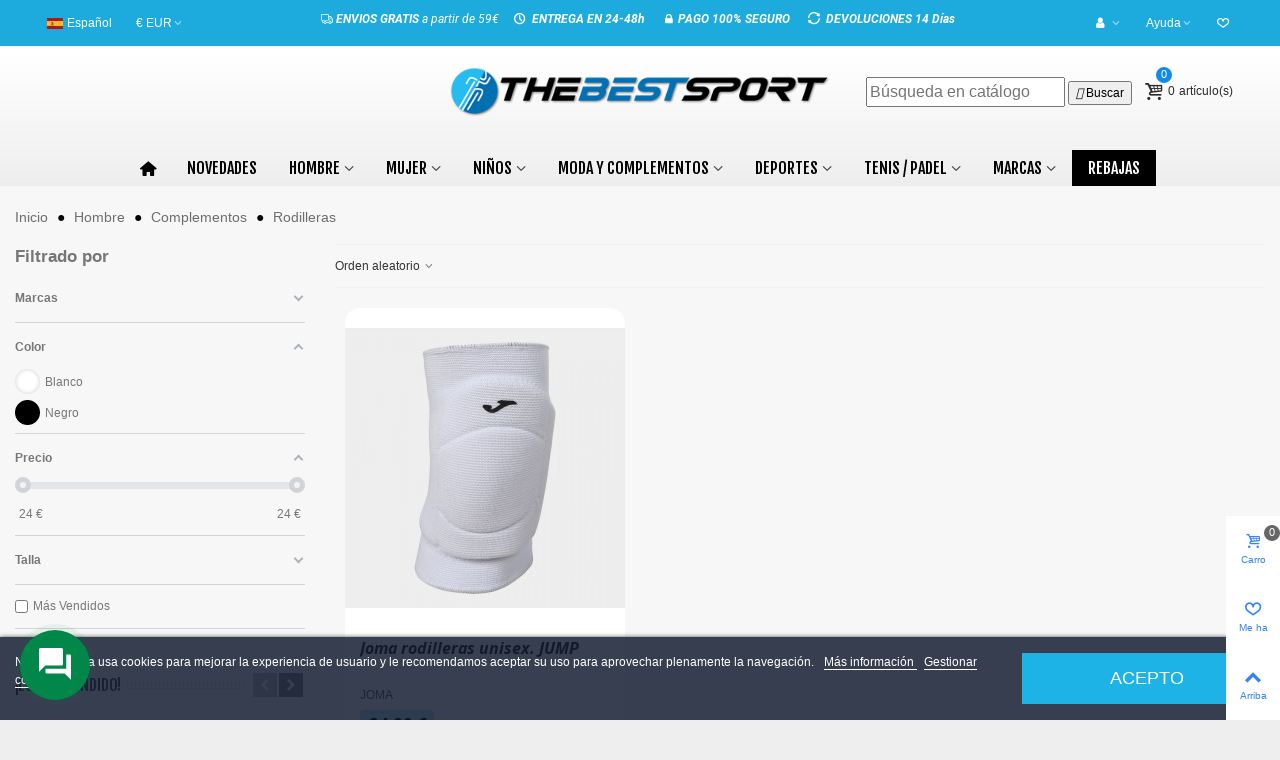

--- FILE ---
content_type: text/html; charset=utf-8
request_url: https://thebestsport.es/82-rodilleras
body_size: 45068
content:
<!doctype html>
<html lang="es">

  <head>
	
	  
  <meta charset="utf-8">


  <meta http-equiv="x-ua-compatible" content="ie=edge">



  <title>Catálogo Rodilleras Hombre | Compra Ofertas en TheBestSport.es</title>
  <meta name="description" content="Descubre nuestro catálogo de Rodilleras Hombre y compra tu material deportivo al mejor precio en TheBestSport.es!...">
  <meta name="keywords" content="">
        <link rel="canonical" href="https://thebestsport.es/82-rodilleras">
    
                      <link rel="alternate" href="https://thebestsport.es/82-rodilleras" hreflang="es">
            
                                      

<!--st begin -->

    <meta name="viewport" content="width=device-width, minimum-scale=0.25, maximum-scale=1.6, initial-scale=1.0" />


<!-- theme google font  -->
<link rel="preconnect" href="https://fonts.googleapis.com">
<link rel="preconnect" href="https://fonts.gstatic.com" crossorigin>
<link href="https://fonts.googleapis.com/css2?family=Anton+SC&family=Bebas+Neue&family=Oswald:wght@200..700&family=PT+Sans+Narrow:wght@700&family=Roboto:ital,wght@0,100;0,300;0,400;0,500;0,700;0,900;1,100;1,300;1,400;1,500;1,700;1,900&display=swap" rel="stylesheet">
<link href="https://fonts.googleapis.com/css2?family=Anton+SC&family=Bebas+Neue&family=Oswald:wght@200..700&display=swap" rel="stylesheet">

<!-- theme google font end -->

<!--st end -->

  <link rel="icon" type="image/vnd.microsoft.icon" href="/img/favicon-1.ico?1718820624">
  <link rel="shortcut icon" type="image/x-icon" href="/img/favicon-1.ico?1718820624">
  <!--st begin -->
    <link rel="apple-touch-icon" sizes="180x180" href="https://thebestsport.es/upload/stthemeeditor/4cfb9e9adefe873df378dc8abdbc7deb.png?1611410558" />
      <link rel="icon" type="image/png" sizes="16x16" href="https://thebestsport.es/upload/stthemeeditor/9bd656f70068a0ac2e422b8d5caf94f8.png?1611410558" />
      <link rel="icon" type="image/png" sizes="32x32" href="https://thebestsport.es/upload/stthemeeditor/fec74fbcd298670f9af001e62afb21ea.png?1611410558" />
      <link rel="manifest" href="/upload/stthemeeditor/1/site.webmanifest?1611410558">
      <link rel="mask-icon" href="https://thebestsport.es/upload/stthemeeditor/c3c8781392e530093d7057d03550815e.svg?1611410558" color="#e54d26">
      <meta name="msapplication-config" content="https://thebestsport.es/upload/stthemeeditor/1/browserconfig.xml?1611410558">
    
<!--st end -->

    <link rel="stylesheet" href="https://fonts.googleapis.com/css?family=Fjalla+One|Noto+Sans:700italic|Fira+Sans:700italic|Roboto:900italic|Raleway|Roboto:italic|Roboto:regular|Raleway|Vollkorn:regular|Lato:900|Nobile|Rambla|Roboto" media="all">
  <link rel="stylesheet" href="https://thebestsport.es/themes/transformer/assets/cache/theme-79024d374.css" media="all">



    <link href="https://thebestsport.es/modules/stthemeeditor/views/css/customer-s1.css?6595" rel="stylesheet" media="all" />
  


    <script type="text/javascript" src="https://consent.cookiebot.com/3396cb05-df26-4bae-b5f5-db378be9403c/cd.js" ></script>


  <script type="text/javascript">
        var addtocart_animation = 0;
        var af_ajax_path = "https:\/\/thebestsport.es\/module\/amazzingfilter\/ajax?ajax=1";
        var af_classes = {"load_font":1,"icon-filter":"icon-filter","u-times":"u-times","icon-eraser":"icon-eraser","icon-lock":"icon-lock","icon-unlock-alt":"icon-unlock-alt","icon-minus":"icon-minus","icon-plus":"icon-plus","icon-check":"icon-check","icon-save":"icon-save","js-product-miniature":"js-product-miniature","pagination":"pagination"};
        var af_ids = {"main":"main"};
        var af_is_modern = 1;
        var af_product_count_text = "";
        var af_product_list_class = "af-product-list";
        var click_on_header_cart = 0;
        var confirm_report_message = "\u00bfEst\u00e1s seguro de reportar abuso?";
        var current_controller = "category";
        var dictRemoveFile = "Eliminar";
        var hover_display_cp = 1;
        var jolisearch = {"amb_joli_search_action":"https:\/\/thebestsport.es\/module\/ambjolisearch\/jolisearch","amb_joli_search_link":"https:\/\/thebestsport.es\/module\/ambjolisearch\/jolisearch","amb_joli_search_controller":"jolisearch","blocksearch_type":"top","show_cat_desc":0,"ga_acc":0,"id_lang":3,"url_rewriting":1,"use_autocomplete":2,"minwordlen":3,"l_products":"Productos","l_manufacturers":"Fabricantes","l_categories":"Categor\u00edas","l_no_results_found":"Ning\u00fan producto corresponde con su b\u00fasqueda","l_more_results":"Mostrar todos los resultados","ENT_QUOTES":3,"search_ssl":true,"self":"\/var\/www\/vhosts\/thebestsport.es\/httpdocs\/tienda\/modules\/ambjolisearch","position":{"my":"center top","at":"center bottom","collision":"fit none"},"classes":"ps17 centered-list","display_manufacturer":true,"display_category":true,"theme":"modern"};
        var lgcookieslaw_cookie_name = "_lglaw";
        var lgcookieslaw_session_time = "604800";
        var load_more = false;
        var page_link_rewrite_text = "page";
        var prestashop = {"cart":{"products":[],"totals":{"total":{"type":"total","label":"Total","amount":0,"value":"0,00\u00a0\u20ac"},"total_including_tax":{"type":"total","label":"Total (impuestos incl.)","amount":0,"value":"0,00\u00a0\u20ac"},"total_excluding_tax":{"type":"total","label":"Total (impuestos excl.)","amount":0,"value":"0,00\u00a0\u20ac"}},"subtotals":{"products":{"type":"products","label":"Subtotal","amount":0,"value":"0,00\u00a0\u20ac"},"discounts":null,"shipping":{"type":"shipping","label":"Transporte","amount":0,"value":"[Para calcular registre una direcci\u00f3n de entrega]"},"tax":null},"products_count":0,"summary_string":"0 art\u00edculos","vouchers":{"allowed":1,"added":[]},"discounts":[],"minimalPurchase":0,"minimalPurchaseRequired":""},"currency":{"name":"euro","iso_code":"EUR","iso_code_num":"978","sign":"\u20ac"},"customer":{"lastname":null,"firstname":null,"email":null,"birthday":null,"newsletter":null,"newsletter_date_add":null,"optin":null,"website":null,"company":null,"siret":null,"ape":null,"is_logged":false,"gender":{"type":null,"name":null},"addresses":[]},"language":{"name":"Espa\u00f1ol (Spanish)","iso_code":"es","locale":"es-ES","language_code":"es","is_rtl":"0","date_format_lite":"d\/m\/Y","date_format_full":"d\/m\/Y H:i:s","id":3},"page":{"title":"","canonical":"https:\/\/thebestsport.es\/82-rodilleras","meta":{"title":"Cat\u00e1logo Rodilleras Hombre | Compra Ofertas en TheBestSport.es","description":"Descubre nuestro cat\u00e1logo de Rodilleras Hombre y compra tu material deportivo al mejor precio en TheBestSport.es!...","keywords":"","robots":"index"},"page_name":"category","body_classes":{"lang-es":true,"lang-rtl":false,"country-ES":true,"currency-EUR":true,"layout-left-column":true,"page-category":true,"tax-display-disabled":true,"category-id-82":true,"category-Rodilleras":true,"category-id-parent-16":true,"category-depth-level-4":true},"admin_notifications":[]},"shop":{"name":"The Best Sport","logo":"\/img\/thebestsport-logo-17188206241.jpg","stores_icon":"\/img\/logo_stores.png","favicon":"\/img\/favicon-1.ico"},"urls":{"base_url":"https:\/\/thebestsport.es\/","current_url":"https:\/\/thebestsport.es\/82-rodilleras","shop_domain_url":"https:\/\/thebestsport.es","img_ps_url":"https:\/\/thebestsport.es\/img\/","img_cat_url":"https:\/\/thebestsport.es\/img\/c\/","img_lang_url":"https:\/\/thebestsport.es\/img\/l\/","img_prod_url":"https:\/\/thebestsport.es\/img\/p\/","img_manu_url":"https:\/\/thebestsport.es\/img\/m\/","img_sup_url":"https:\/\/thebestsport.es\/img\/su\/","img_ship_url":"https:\/\/thebestsport.es\/img\/s\/","img_store_url":"https:\/\/thebestsport.es\/img\/st\/","img_col_url":"https:\/\/thebestsport.es\/img\/co\/","img_url":"https:\/\/thebestsport.es\/themes\/transformer\/assets\/img\/","css_url":"https:\/\/thebestsport.es\/themes\/transformer\/assets\/css\/","js_url":"https:\/\/thebestsport.es\/themes\/transformer\/assets\/js\/","pic_url":"https:\/\/thebestsport.es\/upload\/","pages":{"address":"https:\/\/thebestsport.es\/direccion","addresses":"https:\/\/thebestsport.es\/direcciones","authentication":"https:\/\/thebestsport.es\/iniciar-sesion","cart":"https:\/\/thebestsport.es\/carrito","category":"https:\/\/thebestsport.es\/index.php?controller=category","cms":"https:\/\/thebestsport.es\/index.php?controller=cms","contact":"https:\/\/thebestsport.es\/contactenos","discount":"https:\/\/thebestsport.es\/descuento","guest_tracking":"https:\/\/thebestsport.es\/seguimiento-pedido-invitado","history":"https:\/\/thebestsport.es\/historial-compra","identity":"https:\/\/thebestsport.es\/datos-personales","index":"https:\/\/thebestsport.es\/","my_account":"https:\/\/thebestsport.es\/mi-cuenta","order_confirmation":"https:\/\/thebestsport.es\/confirmacion-pedido","order_detail":"https:\/\/thebestsport.es\/index.php?controller=order-detail","order_follow":"https:\/\/thebestsport.es\/seguimiento-pedido","order":"https:\/\/thebestsport.es\/pedido","order_return":"https:\/\/thebestsport.es\/index.php?controller=order-return","order_slip":"https:\/\/thebestsport.es\/facturas-abono","pagenotfound":"https:\/\/thebestsport.es\/pagina-no-encontrada","password":"https:\/\/thebestsport.es\/recuperar-contrase\u00f1a","pdf_invoice":"https:\/\/thebestsport.es\/index.php?controller=pdf-invoice","pdf_order_return":"https:\/\/thebestsport.es\/index.php?controller=pdf-order-return","pdf_order_slip":"https:\/\/thebestsport.es\/index.php?controller=pdf-order-slip","prices_drop":"https:\/\/thebestsport.es\/productos-rebajados","product":"https:\/\/thebestsport.es\/index.php?controller=product","search":"https:\/\/thebestsport.es\/busqueda","sitemap":"https:\/\/thebestsport.es\/mapa del sitio","stores":"https:\/\/thebestsport.es\/tiendas","supplier":"https:\/\/thebestsport.es\/proveedor","register":"https:\/\/thebestsport.es\/iniciar-sesion?create_account=1","order_login":"https:\/\/thebestsport.es\/pedido?login=1"},"alternative_langs":{"es":"https:\/\/thebestsport.es\/82-rodilleras"},"theme_assets":"\/themes\/transformer\/assets\/","actions":{"logout":"https:\/\/thebestsport.es\/?mylogout="},"no_picture_image":{"bySize":{"cart_default":{"url":"https:\/\/thebestsport.es\/img\/p\/es-default-cart_default.jpg","width":70,"height":80},"small_default":{"url":"https:\/\/thebestsport.es\/img\/p\/es-default-small_default.jpg","width":105,"height":120},"cart_default_2x":{"url":"https:\/\/thebestsport.es\/img\/p\/es-default-cart_default_2x.jpg","width":140,"height":160},"small_default_2x":{"url":"https:\/\/thebestsport.es\/img\/p\/es-default-small_default_2x.jpg","width":210,"height":240},"home_default":{"url":"https:\/\/thebestsport.es\/img\/p\/es-default-home_default.jpg","width":280,"height":320},"medium_default":{"url":"https:\/\/thebestsport.es\/img\/p\/es-default-medium_default.jpg","width":370,"height":423},"home_default_2x":{"url":"https:\/\/thebestsport.es\/img\/p\/es-default-home_default_2x.jpg","width":560,"height":640},"large_default":{"url":"https:\/\/thebestsport.es\/img\/p\/es-default-large_default.jpg","width":700,"height":800},"medium_default_2x":{"url":"https:\/\/thebestsport.es\/img\/p\/es-default-medium_default_2x.jpg","width":740,"height":846},"large_default_2x":{"url":"https:\/\/thebestsport.es\/img\/p\/es-default-large_default_2x.jpg","width":1200,"height":1372},"superlarge_default":{"url":"https:\/\/thebestsport.es\/img\/p\/es-default-superlarge_default.jpg","width":1200,"height":1372},"superlarge_default_2x":{"url":"https:\/\/thebestsport.es\/img\/p\/es-default-superlarge_default_2x.jpg","width":1200,"height":1372}},"small":{"url":"https:\/\/thebestsport.es\/img\/p\/es-default-cart_default.jpg","width":70,"height":80},"medium":{"url":"https:\/\/thebestsport.es\/img\/p\/es-default-home_default_2x.jpg","width":560,"height":640},"large":{"url":"https:\/\/thebestsport.es\/img\/p\/es-default-superlarge_default_2x.jpg","width":1200,"height":1372},"legend":""}},"configuration":{"display_taxes_label":false,"is_catalog":false,"show_prices":true,"opt_in":{"partner":false},"quantity_discount":{"type":"discount","label":"Descuento"},"voucher_enabled":1,"return_enabled":1},"field_required":[],"breadcrumb":{"links":[{"title":"Inicio","url":"https:\/\/thebestsport.es\/"},{"title":"Hombre","url":"https:\/\/thebestsport.es\/3-hombre"},{"title":"Complementos","url":"https:\/\/thebestsport.es\/16-complementos"},{"title":"Rodilleras","url":"https:\/\/thebestsport.es\/82-rodilleras"}],"count":4},"link":{"protocol_link":"https:\/\/","protocol_content":"https:\/\/"},"time":1770004773,"static_token":"be19b6e10a24044fd94bfa66acc0baf8","token":"53557925a7d6539bce1a4efa48380d84"};
        var show_load_more_btn = true;
        var st_maximum_already_message = "Ya tiene la cantidad m\u00e1xima disponible para este producto.";
        var st_myloved_url = "https:\/\/thebestsport.es\/module\/stlovedproduct\/myloved";
        var st_pc_display_format = "#left \/ #max Characters left.";
        var st_pc_max = "1500";
        var st_pc_max_images = "2";
        var stmywishlist_url = "https:\/\/thebestsport.es\/module\/stwishlist\/mywishlist";
        var stproductcomments_controller_url = "https:\/\/thebestsport.es\/module\/stproductcomments\/default?secure_key=423228531da962445484faa3d9b323a8";
        var sttheme = {"cookie_domain":"thebestsport.es","cookie_path":"\/","drop_down":1,"is_rtl":0,"is_mobile_device":false,"gallery_image_type":"large_default","thumb_image_type":"small_default","responsive":"1","responsive_max":"3","product_view_swither":"0","infinite_scroll":"2","cate_pro_lazy":"1","sticky_column":"1","filter_position":"","sticky_option":"4","product_thumbnails":"3","enable_zoom":"2","enable_thickbox":"1","retina":"1","sticky_mobile_header":"2","sticky_mobile_header_height":"60","use_mobile_header":"1","pro_image_column_md":"6","submemus_animation":"0","pro_quantity_input":"2","popup_vertical_fit":"0","pro_tm_slider":"0","pro_tm_slider_cate":"0","buy_now":"0","lazyload_main_gallery":"1"};
        var wrongemailaddress_stnewsletter = "Direcci\u00f3n de correo electr\u00f3nico inv\u00e1lida";
      </script>


<!--st end -->

  
<style>.top_bar_item .cart_icon_item{height:42px;line-height:40px;}.top_bar_item.shopping_cart_style_0 .ajax_cart_bag{min-width:42px;}.top_bar_item .cart_icon_item{color:#ffffff;}.top_bar_item.shopping_cart_style_0:hover .ajax_cart_bag{color:#ffffff;}.top_bar_item.shopping_cart_style_2:hover .cart_icon_item, .top_bar_item.shopping_cart_style_3:hover .cart_icon_item{color:#ffffff;}.top_bar_item.shopping_cart_style_0:hover .ajax_cart_bag{background:#3483FA;}.top_bar_item.shopping_cart_style_2:hover .cart_icon_item, .top_bar_item.shopping_cart_style_3:hover .cart_icon_item{background:#3483FA;}.top_bar_item.shopping_cart_style_0 .ajax_cart_bag.cart_icon_item{border-color:#e5e5e5;}</style>
<style>
#st_mega_menu_wrap #st_ma_47,#st_mega_menu_column_block #st_ma_47,#st_mega_menu_wrap #st_menu_block_47,#st_mega_menu_wrap #st_menu_block_47 a,#st_mega_menu_column_block #st_menu_block_47,#st_mega_menu_column_block #st_menu_block_47 a{color:#fff;}#st_mega_menu_wrap #st_ma_47:hover, #st_mega_menu_wrap #st_menu_47.current .ma_level_0,#st_mega_menu_column_block #st_ma_47:hover, #st_mega_menu_column_block #st_menu_47.current .ma_level_0,#st_mega_menu_wrap #st_menu_block_47 a:hover,#st_mega_menu_column_block #st_menu_block_47 a:hover{color:#000;}#st_mega_menu_wrap #st_ma_47,#st_mega_menu_column_block #st_ma_47{background-color:#000;}#st_mega_menu_wrap #st_ma_47:hover, #st_mega_menu_wrap #st_menu_47.current .ma_level_0,#st_mega_menu_column_block #st_ma_47:hover, #st_mega_menu_column_block #st_menu_47.current .ma_level_0{background-color:#26BCEF;}
</style>
<style>#st_swiper_1 .swiper-pagination-bullet-active, #st_swiper_1 .swiper-pagination-progress .swiper-pagination-progressbar{background-color:#ffffff;}#st_swiper_1 .swiper-pagination-st-round .swiper-pagination-bullet.swiper-pagination-bullet-active{background-color:#ffffff;border-color:#ffffff;}#st_swiper_1 .swiper-pagination-st-round .swiper-pagination-bullet.swiper-pagination-bullet-active span{background-color:#ffffff;}#st_swiper_2 .swiper-pagination-bullet-active, #st_swiper_2 .swiper-pagination-progress .swiper-pagination-progressbar{background-color:#ffffff;}#st_swiper_2 .swiper-pagination-st-round .swiper-pagination-bullet.swiper-pagination-bullet-active{background-color:#ffffff;border-color:#ffffff;}#st_swiper_2 .swiper-pagination-st-round .swiper-pagination-bullet.swiper-pagination-bullet-active span{background-color:#ffffff;}#st_swiper_3 .swiper-pagination-bullet-active, #st_swiper_3 .swiper-pagination-progress .swiper-pagination-progressbar{background-color:#ffffff;}#st_swiper_3 .swiper-pagination-st-round .swiper-pagination-bullet.swiper-pagination-bullet-active{background-color:#ffffff;border-color:#ffffff;}#st_swiper_3 .swiper-pagination-st-round .swiper-pagination-bullet.swiper-pagination-bullet-active span{background-color:#ffffff;}#st_swiper_4 .swiper-pagination-bullet-active, #st_swiper_4 .swiper-pagination-progress .swiper-pagination-progressbar{background-color:#ffffff;}#st_swiper_4 .swiper-pagination-st-round .swiper-pagination-bullet.swiper-pagination-bullet-active{background-color:#ffffff;border-color:#ffffff;}#st_swiper_4 .swiper-pagination-st-round .swiper-pagination-bullet.swiper-pagination-bullet-active span{background-color:#ffffff;}</style>
<style>#st_news_letter_1 .st_news_letter_form_inner{max-width:258px;}#st_news_letter_1 .st_news_letter_input{height:35px;}#st_news_letter_1 .input-group-with-border{border-color:#444444;}#st_news_letter_2 .st_news_letter_form_inner{max-width:258px;}#st_news_letter_2 .st_news_letter_input{height:35px;}#st_news_letter_2 .input-group-with-border{border-color:#444444;}</style>
<style>#steasy_column_2{padding-top: 0px;}#steasy_column_2{padding-bottom: 0px;}#steasy_column_4{padding-top: 0px;}#steasy_column_4{padding-bottom: 0px;}#steasy_element_4 .easy_icon_with_text_2_4 .easy_icon{font-size: 14px;}#steasy_element_4 .easy_icon_with_text_2_4 .easy_icon{margin-bottom: 0px;}#steasy_element_4 .easy_icon_with_text_2_4 .easy_header{color: #666666;}#steasy_element_4 .easy_icon_with_text_2_4 .easy_header{font-size: 12px;}#steasy_element_4 .easy_icon_with_text_2_4 .easy_header{padding-bottom: 0px;}#steasy_element_4 .easy_icon_with_text_2_4 .easy_header{font-weight:700;}#steasy_element_4 .easy_icon_with_text_2_4 .easy_text{color: #999999;}#steasy_element_5 .easy_icon_with_text_2_4 .easy_icon{font-size: 14px;}#steasy_element_5 .easy_icon_with_text_2_4 .easy_icon{margin-bottom: 0px;}#steasy_element_5 .easy_icon_with_text_2_4 .easy_header{color: #666666;}#steasy_element_5 .easy_icon_with_text_2_4 .easy_header{font-size: 12px;}#steasy_element_5 .easy_icon_with_text_2_4 .easy_header{padding-bottom: 0px;}#steasy_element_5 .easy_icon_with_text_2_4 .easy_header{font-weight:700;}#steasy_element_5 .easy_icon_with_text_2_4 .easy_text{color: #999999;}#steasy_element_6 .easy_icon_with_text_2_4 .easy_icon{font-size: 14px;}#steasy_element_6 .easy_icon_with_text_2_4 .easy_icon{margin-bottom: 0px;}#steasy_element_6 .easy_icon_with_text_2_4 .easy_header{color: #666666;}#steasy_element_6 .easy_icon_with_text_2_4 .easy_header{font-size: 12px;}#steasy_element_6 .easy_icon_with_text_2_4 .easy_header{padding-bottom: 0px;}#steasy_element_6 .easy_icon_with_text_2_4 .easy_header{font-weight:700;}#steasy_element_6 .easy_icon_with_text_2_4 .easy_text{color: #999999;}#steasy_element_7 .easy_icon_with_text_2_4 .easy_icon{font-size: 14px;}#steasy_element_7 .easy_icon_with_text_2_4 .easy_icon{margin-bottom: 0px;}#steasy_element_7 .easy_icon_with_text_2_4 .easy_header{color: #666666;}#steasy_element_7 .easy_icon_with_text_2_4 .easy_header{font-size: 12px;}#steasy_element_7 .easy_icon_with_text_2_4 .easy_header{padding-bottom: 0px;}#steasy_element_7 .easy_icon_with_text_2_4 .easy_header{font-weight:700;}#steasy_element_7 .easy_icon_with_text_2_4 .easy_text{color: #999999;}#steasy_column_5{padding-top: 0px;}#steasy_column_5{padding-bottom: 0px;}#steasy_column_6{padding-top: 0px;}#steasy_column_6{padding-bottom: 0px;}#steasy_column_6 .stsocial_2_1 li,#steasy_column_6 .stsocial_2_2 li,#steasy_column_6 .stsocial_2_3 li{padding-bottom: 16px;}#steasy_column_6 .stsocial_1_1 li,#steasy_column_6 .stsocial_1_2 li,#steasy_column_6 .stsocial_1_3 li{padding-right: 16px;}#steasy_column_6 .stsocial_list a .social_wrap{font-size: 18px;}#steasy_column_7{padding-top: 0px;}#steasy_column_7{padding-bottom: 0px;}#steasy_column_8{padding-top: 0px;}#steasy_column_8{padding-bottom: 0px;}#easycontent_container_8 {padding-top:20px;}#easycontent_container_8 {padding-bottom:20px;}#steasy_column_9{padding-top: 0px;}#steasy_column_9{padding-bottom: 0px;}#steasy_column_11{padding-top: 0px;}#steasy_column_11{padding-bottom: 0px;}#steasy_element_14.sttext_block{color: #666666;}#steasy_column_12{padding-top: 0px;}#steasy_column_12{padding-bottom: 0px;}#steasy_column_14{padding-top: 0px;}#steasy_column_14{padding-bottom: 0px;}#steasy_column_15{padding-top: 0px;}#steasy_column_15{padding-bottom: 0px;}#steasy_column_16{padding-top: 0px;}#steasy_column_16{padding-bottom: 0px;}#steasy_column_17{padding-top: 0px;}#steasy_column_17{padding-bottom: 0px;}#steasy_column_18{padding-top: 0px;}#steasy_column_18{padding-bottom: 0px;}#steasy_column_19{padding-top: 0px;}#steasy_column_19{padding-bottom: 0px;}#steasy_column_19 .st_map_block{height: 360px;}#easycontent_13 {padding-top:100px;}#easycontent_13 {padding-bottom:100px;}#steasy_column_39{padding-top: 0px;}#steasy_column_39{padding-bottom: 0px;}#steasy_column_40{padding-top: 0px;}#steasy_column_40{padding-bottom: 0px;}#steasy_column_21{padding-top: 0px;}#steasy_column_21{padding-bottom: 0px;}#steasy_column_23{padding-top: 0px;}#steasy_column_23{padding-bottom: 0px;}#steasy_element_22 .easy_icon_with_text_2_4 .easy_icon{font-size: 14px;}#steasy_element_22 .easy_icon_with_text_2_4 .easy_icon{margin-bottom: 0px;}#steasy_element_22 .easy_icon_with_text_2_4 .easy_header{color: #666666;}#steasy_element_22 .easy_icon_with_text_2_4 .easy_header{font-size: 12px;}#steasy_element_22 .easy_icon_with_text_2_4 .easy_header{padding-bottom: 0px;}#steasy_element_22 .easy_icon_with_text_2_4 .easy_header{font-weight:700;}#steasy_element_22 .easy_icon_with_text_2_4 .easy_text{color: #999999;}#steasy_element_23 .easy_icon_with_text_2_4 .easy_icon{font-size: 14px;}#steasy_element_23 .easy_icon_with_text_2_4 .easy_icon{margin-bottom: 0px;}#steasy_element_23 .easy_icon_with_text_2_4 .easy_header{color: #666666;}#steasy_element_23 .easy_icon_with_text_2_4 .easy_header{font-size: 12px;}#steasy_element_23 .easy_icon_with_text_2_4 .easy_header{padding-bottom: 0px;}#steasy_element_23 .easy_icon_with_text_2_4 .easy_header{font-weight:700;}#steasy_element_23 .easy_icon_with_text_2_4 .easy_text{color: #999999;}#steasy_element_24 .easy_icon_with_text_2_4 .easy_icon{font-size: 14px;}#steasy_element_24 .easy_icon_with_text_2_4 .easy_icon{margin-bottom: 0px;}#steasy_element_24 .easy_icon_with_text_2_4 .easy_header{color: #666666;}#steasy_element_24 .easy_icon_with_text_2_4 .easy_header{font-size: 12px;}#steasy_element_24 .easy_icon_with_text_2_4 .easy_header{padding-bottom: 0px;}#steasy_element_24 .easy_icon_with_text_2_4 .easy_header{font-weight:700;}#steasy_element_24 .easy_icon_with_text_2_4 .easy_text{color: #999999;}#steasy_element_25 .easy_icon_with_text_2_4 .easy_icon{font-size: 14px;}#steasy_element_25 .easy_icon_with_text_2_4 .easy_icon{margin-bottom: 0px;}#steasy_element_25 .easy_icon_with_text_2_4 .easy_header{color: #666666;}#steasy_element_25 .easy_icon_with_text_2_4 .easy_header{font-size: 12px;}#steasy_element_25 .easy_icon_with_text_2_4 .easy_header{padding-bottom: 0px;}#steasy_element_25 .easy_icon_with_text_2_4 .easy_header{font-weight:700;}#steasy_element_25 .easy_icon_with_text_2_4 .easy_text{color: #999999;}#steasy_column_24{padding-top: 0px;}#steasy_column_24{padding-bottom: 0px;}#steasy_column_25{padding-top: 0px;}#steasy_column_25{padding-bottom: 0px;}#steasy_column_25 .stsocial_2_1 li,#steasy_column_25 .stsocial_2_2 li,#steasy_column_25 .stsocial_2_3 li{padding-bottom: 16px;}#steasy_column_25 .stsocial_1_1 li,#steasy_column_25 .stsocial_1_2 li,#steasy_column_25 .stsocial_1_3 li{padding-right: 16px;}#steasy_column_25 .stsocial_list a .social_wrap{font-size: 18px;}#steasy_column_26{padding-top: 0px;}#steasy_column_26{padding-bottom: 0px;}#steasy_column_27{padding-top: 0px;}#steasy_column_27{padding-bottom: 0px;}#easycontent_container_21 {padding-top:20px;}#easycontent_container_21 {padding-bottom:20px;}#steasy_column_29{padding-top: 0px;}#steasy_column_29{padding-bottom: 0px;}#steasy_column_32{padding-top: 0px;}#steasy_column_32{padding-bottom: 0px;}#easy_products_container_34 .pro_outer_box .pro_second_box{background-color:#ffffff;}#easy_products_container_34 .pro_outer_box:hover .pro_second_box{background-color:#ffffff;}#easy_products_container_34.block .products_slider .swiper-button{color:#1289ef;}#easy_products_container_34.block .products_slider .swiper-button:hover{color:#ffffff;}#easy_products_container_34.block .products_slider .swiper-button{background-color:#ffffff;}#easy_products_container_34.block .products_slider .swiper-button:hover{background-color:#2266ff;}#easy_products_container_34 .swiper-pagination-bullet-active, #easy_products_container_34 .swiper-pagination-progress .swiper-pagination-progressbar{background-color:#1289ef;}#easy_products_container_34 .swiper-pagination-st-round .swiper-pagination-bullet.swiper-pagination-bullet-active{background-color:#1289ef;border-color:#1289ef;}#easy_products_container_34 .swiper-pagination-st-round .swiper-pagination-bullet.swiper-pagination-bullet-active span{background-color:#1289ef;}#easy_products_container_34{padding-top: 0px;}#easy_products_container_34{padding-bottom: 0px;}#easy_products_container_34 .title_block_inner{font-size:18px;}#steasy_column_33{padding-top: 0px;}#steasy_column_33{padding-bottom: 0px;}#steasy_column_34{padding-top: 0px;}#steasy_column_34{padding-bottom: 0px;}#steasy_column_35{padding-top: 0px;}#steasy_column_35{padding-bottom: 0px;}#steasy_column_36{padding-top: 0px;}#steasy_column_36{padding-bottom: 0px;}#easycontent_26 {padding-top:100px;}#easycontent_26 {padding-bottom:100px;}#easycontent_29 .title_block_inner{color:#ffffff;}#easycontent_29 .style_content, #easycontent_29 .style_content a{color:#ffffff;} #easycontent_29 .icon_line:after, #easycontent_29 .icon_line:before{background-color:#ffffff;} #easycontent_29 .line{border-color:#ffffff;}#easycontent_29 .style_content a{color:#a7ffca;}#easycontent_29 .style_content a:hover{color:#00ffff;}#easycontent_29 {margin-top:10px;}#easycontent_29 {margin-bottom:10px;}#easycontent_29 .style_content .btn{color:#ffffff;}#easycontent_29 .style_content .btn{border-color:#ffffff;}#easycontent_29 .style_content .btn:hover{color:#8fff9b;}#easycontent_container_30 .style_content, #easycontent_container_30 .style_content a{color:#f6f6f6;} #easycontent_container_30 .icon_line:after, #easycontent_container_30 .icon_line:before{background-color:#f6f6f6;} #easycontent_container_30 .line{border-color:#f6f6f6;}#easycontent_container_30 {margin-top:0px;}#easycontent_container_30 {margin-bottom:0px;}</style>
<style>.st_banner_block_1 .st_image_layered_description, a.st_banner_block_1 , .st_banner_block_1 .st_image_layered_description a{color:#ffffff;} .st_banner_block_1 .separater{border-color:#ffffff;}.st_banner_block_2 .st_image_layered_description, a.st_banner_block_2 , .st_banner_block_2 .st_image_layered_description a{color:#ffffff;} .st_banner_block_2 .separater{border-color:#ffffff;}.st_banner_block_3 .st_image_layered_description, a.st_banner_block_3 , .st_banner_block_3 .st_image_layered_description a{color:#ffffff;} .st_banner_block_3 .separater{border-color:#ffffff;}.st_banner_block_4 .st_image_layered_description, a.st_banner_block_4 , .st_banner_block_4 .st_image_layered_description a{color:#ffffff;} .st_banner_block_4 .separater{border-color:#ffffff;}.st_banner_block_5 .st_image_layered_description, a.st_banner_block_5 , .st_banner_block_5 .st_image_layered_description a{color:#ffffff;} .st_banner_block_5 .separater{border-color:#ffffff;}.st_banner_block_6 .st_image_layered_description, a.st_banner_block_6 , .st_banner_block_6 .st_image_layered_description a{color:#ffffff;} .st_banner_block_6 .separater{border-color:#ffffff;}</style>
<style>.stfeaturedslider_container.products_container .title_block_inner{font-size:18px;}.stfeaturedslider_container .pro_outer_box .pro_second_box{background-color:#ffffff;}.stfeaturedslider_container .pro_outer_box:hover .pro_second_box{background-color:#ffffff;}</style>
<style>.brands_slider_container.products_container{margin-top:0px;}.brands_slider_container.products_container{margin-bottom:0px;}</style>
<style>.countdown_timer.countdown_style_0 div{padding-top:11px;padding-bottom:11px;}.countdown_timer.countdown_style_0 div span{height:22px;line-height:22px;}.countdown_timer.countdown_style_0 div{border-right:none;}</style>
<script>
//<![CDATA[

var s_countdown_all = 0;
var s_countdown_id_products = []; 
var s_countdown_style = 0; 
var s_countdown_lang = new Array();
s_countdown_lang['day'] = "día";
s_countdown_lang['days'] = "días";
s_countdown_lang['hrs'] = "horas";
s_countdown_lang['min'] = "min";
s_countdown_lang['sec'] = "segundo";

//]]>
</script>
<script>
//<![CDATA[
var ins_follow = "Síganos";
var ins_posts = "Contenido";
var ins_followers = "Seguidores";
var ins_following = "Seguiendo";
var stinstagram_view_in_ins = "Vistazo en Instagram";
var stinstagram_view_larger = "Haz un vistazo grande";
var st_timeago_suffixAgo= "hace";
var st_timeago_suffixFromNow= "a partir de ahora";
var st_timeago_inPast= "cualquier momento ahora";
var st_timeago_seconds= "menos de un minuto";
var st_timeago_minute= "alrededor de un minuto";
var st_timeago_minutes= "#d minutos";
var st_timeago_hour= "alrededor de una hora";
var st_timeago_hours= "aproximadamente #d horas";
var st_timeago_day= "un día";
var st_timeago_days= "#d días";
var st_timeago_month= "alrededor de un mes";
var st_timeago_months= "#d meses";
var st_timeago_year= "alrededor de un año";
var st_timeago_years= "#d años";
var st_timeago_years= "#d años";
var ins_previous= "Anterior";
var ins_next= "Siguiente";

var instagram_block_array={'profile':[],'feed':[]};

//]]>
</script><style>.add_to_love.layer_btn{right:15px;}.add_to_love.layer_btn{top:10px;}.add_to_love.layer_btn{font-size:30px;}.add_to_love.layer_btn{color:#d7d7d7;}.add_to_love.layer_btn:hover, .add_to_love.layer_btn.st_added{color:#ff0000;}.add_to_love.layer_btn{width:40px;height:40px;line-height:40px;border-radius:100%;}.love_product .btn_text{margin-right:4px;}.love_product i{font-size:30px;}.love_product i{color:#d7d7d7;}.love_product:hover i, .love_product.st_added i{color:#ff0000;}</style>
<style>#st_notification_1{max-width:320px;}#st_notification_1 {padding-top:50px;padding-bottom:50px;}#st_notification_1 {padding-left:20px;padding-right:20px;}#st_notification_1 {background-image:url(https://thebestsport.es/modules/stnotification/views/img/demo1cookiesbg.jpg);background-repeat: no-repeat; background-size: cover; background-position: center top;}#st_notification_1{-webkit-box-shadow: 0px 0px 0px rgba(0,0,0,0.00); -moz-box-shadow: 0px 0px 0px rgba(0,0,0,0.00); box-shadow: 0px 0px 0px rgba(0,0,0,0.00); }#st_notification_2{max-width:350px;}#st_notification_2 {padding-top:50px;padding-bottom:50px;}#st_notification_2 {padding-left:50px;padding-right:50px;}#st_notification_2 .style_content, #st_notification_2 .style_content a{color:#ffffff;}#st_notification_2 .st_notification_close_inline{color:#ffffff;}#st_notification_2 {background:rgba(40,40,40,0.95);}#st_notification_2 .style_content .notification_buttons .btn{color:#ffffff;}#st_notification_2 .style_content .notification_buttons .btn{background-color:#008efb;border-color:#008efb;}#st_notification_2{-webkit-box-shadow: 5px -2px 5px rgba(24,24,24,0.70); -moz-box-shadow: 5px -2px 5px rgba(24,24,24,0.70); box-shadow: 5px -2px 5px rgba(24,24,24,0.70); }#st_notification_3 {padding-top:20px;padding-bottom:20px;}#st_notification_3 {padding-left:20px;padding-right:20px;}#st_notification_3 {background:rgba(255,255,0,0.75);}#st_notification_3{-webkit-box-shadow: 0px 0px 4px rgba(59,59,59,0.80); -moz-box-shadow: 0px 0px 4px rgba(59,59,59,0.80); box-shadow: 0px 0px 4px rgba(59,59,59,0.80); }</style>
<style> .breadcrumb_spacing{height:20px;} #page_banner_container_2 .breadcrumb_nav{font-size: 14px;} #page_banner_container_2 .style_content{font-size: 14px;} #page_banner_container_2 .breadcrumb_nav, #page_banner_container_2 .breadcrumb_nav a{color: #000;} #page_banner_container_2 .style_content, #page_banner_container_2 .style_content a{color: #000;} #page_banner_container_2 .breadcrumb_nav a{color: #6e6e6e;} #page_banner_container_2 .style_content a{color: #6e6e6e;} #page_banner_container_2 .breadcrumb_nav a:hover{color: #4badff;} #page_banner_container_2 .style_content a:hover{color: #4badff;} #page_banner_container_2 {border-top-width: 0px;} #page_banner_container_2 {border-bottom-width: 0px;} #page_banner_container_2 {padding-top: 11px;} #page_banner_container_2 {padding-bottom: 11px;} #page_banner_container_2 {margin-top:10px;} .breadcrumb_spacing{height:5px;} #page_banner_container_3 .breadcrumb_nav{font-size: 14px;} #page_banner_container_3 .style_content{font-size: 14px;} #page_banner_container_3 .breadcrumb_nav, #page_banner_container_3 .breadcrumb_nav a{color: #1b1b1b;} #page_banner_container_3 .style_content, #page_banner_container_3 .style_content a{color: #1b1b1b;} #page_banner_container_3 .breadcrumb_nav a{color: #1b1b1b;} #page_banner_container_3 .style_content a{color: #1b1b1b;} #page_banner_container_3 .breadcrumb_nav a:hover{color: #0959ff;} #page_banner_container_3 .style_content a:hover{color: #0959ff;} #page_banner_container_3 {border-top-width: 0.5px;} #page_banner_container_3 {border-bottom-width: 0.5px;} #page_banner_container_3 {padding-top: 46px;} #page_banner_container_3 {padding-bottom: 46px;} #page_banner_container_3 {margin-top:0px;}</style>
<style>#side_products_cart{right: 0; left: auto; border-left-width: 4px;border-right-width: 0;}.is_rtl #side_products_cart{left: 0; right: auto;border-left-width:0;border-right-width: 4px;}#side_products_cart .st-menu-header .close_right_side{left: 4px; right: auto;}.is_rtl #side_products_cart .st-menu-header .close_right_side{left: auto; right: 4px;}#side_loved{right: 0; left: auto; border-left-width: 4px;border-right-width: 0;}.is_rtl #side_loved{left: 0; right: auto;border-left-width:0;border-right-width: 4px;}#side_loved .st-menu-header .close_right_side{left: 4px; right: auto;}.is_rtl #side_loved .st-menu-header .close_right_side{left: auto; right: 4px;}#side_mobile_nav{right: 0; left: auto; border-left-width: 4px;border-right-width: 0;}.is_rtl #side_mobile_nav{left: 0; right: auto;border-left-width:0;border-right-width: 4px;}#side_mobile_nav .st-menu-header .close_right_side{left: 4px; right: auto;}.is_rtl #side_mobile_nav .st-menu-header .close_right_side{left: auto; right: 4px;}#side_stmobilemenu{right: auto; left: 0; border-left-width: 0;border-right-width: 4px;}.is_rtl #side_stmobilemenu{left: auto; right: 0;border-left-width:4px;border-right-width: 0;}#side_stmobilemenu .st-menu-header .close_right_side{left: auto; right: 4px;}.is_rtl #side_stmobilemenu .st-menu-header .close_right_side{left: 4px; right: auto;}#rightbar{-webkit-flex-grow: 3; -moz-flex-grow: 3; flex-grow: 3; -ms-flex-positive: 3;}#leftbar{-webkit-flex-grow: 0; -moz-flex-grow: 0; flex-grow: 0; -ms-flex-positive: 0;}#rightbar{top:auto; bottom:0%;}#leftbar{top:auto; bottom:0%;}</style>
<style>.st_sticker_7{color:#ffffff;}.st_sticker_7{background:rgba(21,116,244,1);}.st_sticker_7{background:rgba(21,116,244,1);}.pro_first_box .st_sticker_7.flag_1:before, .pro_first_box .st_sticker_7.flag_2:before{border-top-color:#1574F4;border-bottom-color:#1574F4;}.st_sticker_7{border-width:0px;}.st_sticker_7{width:60px;}.st_sticker_7{height:20px;line-height:20px;}.pro_first_box .st_sticker_7.flag_1:before, .pro_first_box .st_sticker_7.flag_2:before{height:20px;width:10px;border-width:10px;}.pro_first_box .st_sticker_7.flag_1:before, .pro_first_box .st_sticker_7.flag_2:before{top:-0px;}.pro_first_box .st_sticker_7.flag_1:before{right:-10px;}.pro_first_box .st_sticker_7.flag_2:before{left:-10px;}.st_sticker_7{font-weight:normal;}.st_sticker_7{left:0px;}.st_sticker_7{top:20px;}.st_sticker_14{color:#005fe4;}.st_sticker_14{border-color:#005fe4;}.st_sticker_14{border-width:1px;}.st_sticker_14{-webkit-border-radius: 2px;-moz-border-radius: 2px;border-radius: 2px;}.pro_first_box .st_sticker_14.flag_1:before, .pro_first_box .st_sticker_14.flag_2:before{top:-1px;}.pro_first_box .st_sticker_14.flag_1:before{right:-12px;}.pro_first_box .st_sticker_14.flag_2:before{left:-12px;}.st_sticker_14{font-size:14px;}.st_sticker_14{font-weight:normal;}.st_sticker_10{border-color:#999999;}.st_sticker_10{border-width:2px;}.pro_first_box .st_sticker_10.flag_1:before, .pro_first_box .st_sticker_10.flag_2:before{top:-2px;}.pro_first_box .st_sticker_10.flag_1:before{right:-13px;}.pro_first_box .st_sticker_10.flag_2:before{left:-13px;}.st_sticker_8{color:#ffffff;}.st_sticker_8{background:rgba(255,138,0,1);}.st_sticker_8{background:rgba(255,138,0,1);}.pro_first_box .st_sticker_8.flag_1:before, .pro_first_box .st_sticker_8.flag_2:before{border-top-color:#FF8A00;border-bottom-color:#FF8A00;}.st_sticker_8{border-width:0px;}.st_sticker_8{height:20px;line-height:20px;}.pro_first_box .st_sticker_8.flag_1:before, .pro_first_box .st_sticker_8.flag_2:before{height:20px;width:10px;border-width:10px;}.pro_first_box .st_sticker_8.flag_1:before, .pro_first_box .st_sticker_8.flag_2:before{top:-0px;}.pro_first_box .st_sticker_8.flag_1:before{right:-10px;}.pro_first_box .st_sticker_8.flag_2:before{left:-10px;}.st_sticker_8{font-family: Nobile;}.st_sticker_8{font-weight:normal;}.st_sticker_13{color:#ffffff;}.st_sticker_13{background:rgba(46,1,255,1);}.st_sticker_13{background:rgba(46,1,255,1);}.pro_first_box .st_sticker_13.flag_1:before, .pro_first_box .st_sticker_13.flag_2:before{border-top-color:#2e01ff;border-bottom-color:#2e01ff;}.st_sticker_13{border-width:0px;}.st_sticker_13{-webkit-border-radius: 5px;-moz-border-radius: 5px;border-radius: 5px;}.pro_first_box .st_sticker_13.flag_1:before, .pro_first_box .st_sticker_13.flag_2:before{top:-0px;}.pro_first_box .st_sticker_13.flag_1:before{right:-11px;}.pro_first_box .st_sticker_13.flag_2:before{left:-11px;}.st_sticker_13{font-size:14px;}.st_sticker_13{font-family: Roboto;}.st_sticker_13{font-weight:normal;}.st_sticker_13{right:0px;}.st_sticker_13{top:0px;}.st_sticker_9{color:#ffffff;}.st_sticker_9{background:rgba(252,53,0,1);}.st_sticker_9{background:rgba(252,53,0,1);}.pro_first_box .st_sticker_9.flag_1:before, .pro_first_box .st_sticker_9.flag_2:before{border-top-color:#fc3500;border-bottom-color:#fc3500;}.st_sticker_9{border-width:0px;}.st_sticker_9{-webkit-border-radius: 2px;-moz-border-radius: 2px;border-radius: 2px;}.st_sticker_9{width:60px;}.st_sticker_9{height:30px;line-height:30px;}.pro_first_box .st_sticker_9.flag_1:before, .pro_first_box .st_sticker_9.flag_2:before{height:30px;width:15px;border-width:15px;}.pro_first_box .st_sticker_9.flag_1:before, .pro_first_box .st_sticker_9.flag_2:before{top:-0px;}.pro_first_box .st_sticker_9.flag_1:before{right:-15px;}.pro_first_box .st_sticker_9.flag_2:before{left:-15px;}.st_sticker_9{font-size:18px;}.st_sticker_9{font-family: Rambla;}.st_sticker_9{font-weight:normal;}.st_sticker_9{left:0px;}.st_sticker_9{bottom:0px;}</style>

<script id="fabfacebookpixel_script" type="application/json">
	{
		"fabFacebookPixelAddToCartUrl": "https://thebestsport.es/module/fabfacebookpixel/addtocart?ajax=1",
		"fabFacebookPixelExecutorUrl": "https://thebestsport.es/module/fabfacebookpixel/executor?ajax=1",
		"facebookPixelId": "1107288693195954",
		"isPixelEnabled": "1",
		"customerGroups": "Visitante",
		"defaultCustomerGroup": "",
		"events": [
																									{
				"type": "ViewCategory",
				"params": {
					"content_name": "Rodilleras",
					"content_category": "Inicio &gt; Hombre &gt; Complementos &gt; Rodilleras",
					"content_ids": ["10546"],
					"canonical_url": "https://thebestsport.es/?controller=category",
					"content_type": "product",
					"customer_groups": "Visitante",
					"default_customer_group": ""
				}
			},
																										{
				"type": "PageView",
				"params": {
					"customerGroups": "Visitante",
					"defaultCustomerGroup": ""
				}
			}
			]
	}
</script>

	<script
        async
        data-environment='production'
        src='https://js.klarna.com/web-sdk/v1/klarna.js'
        data-client-id='607346ec-fc9b-5c5f-9048-70105d089373'
></script>
<style type="text/css">@media(max-width:767px){#amazzing_filter{position:fixed;opacity:0;}}</style>

	
	
	<!-- Global site tag (gtag.js) - Google Analytics -->
<script async src="https://www.googletagmanager.com/gtag/js?id=UA-191793660-1"></script>
<script>
  window.dataLayer = window.dataLayer || [];
  function gtag(){dataLayer.push(arguments);}
  gtag('js', new Date());

  gtag('config', 'UA-191793660-1');
</script>
    
    
    <!-- Adicionando SmartLook -->
    <script type='text/javascript'>
  window.smartlook||(function(d) {
    var o=smartlook=function(){ o.api.push(arguments)},h=d.getElementsByTagName('head')[0];
    var c=d.createElement('script');o.api=new Array();c.async=true;c.type='text/javascript';
    c.charset='utf-8';c.src='https://web-sdk.smartlook.com/recorder.js';h.appendChild(c);
    })(document);
    smartlook('init', '4249027f48fe1d4ff07ee7ab2f843971873650f9', { region: 'eu' });
</script>
    
	
  </head>
  <body id="category" class="category lang-es country-es currency-eur layout-left-column page-category tax-display-disabled category-id-82 category-rodilleras category-id-parent-16 category-depth-level-4   lang_es    desktop_device  slide_lr_column   	 show-left-column hide-right-column 
  ">	
      
    
	<div id="st-container" class="st-container st-effect-0">
	  <div class="st-pusher">
		<div class="st-content"><!-- this is the wrapper for the content -->
		  <div class="st-content-inner">
	<!-- off-canvas-end -->

	<main id="body_wrapper">
	  	  
			  
	  <div class="header-container  ">
	  <header id="st_header" class="animated fast">
		
		  
      <div id="displayBanner" class="header-banner">
    <!-- MODULE st banner -->
    <!--/ MODULE st banner -->                            <div id="easycontent_container_30" class="easycontent_container full_container   hidden-lg-up  block"   ><div class="container"><div class="row"><div class="col-12">            <aside id="easycontent_30" class="easycontent_30  hidden-lg-up   easycontent   " >
                            	<div class="style_content  block_content ">
                    <div class="easy_brother_block text-2 text-md-1"><p style="font-family: 'Roboto'; font-style: italic;"><em class="fto-truck-1"><span class="unvisible"> </span></em><strong> ENVIOS GRATIS</strong> &gt; 59€     <em class="fto-clock"><span class="unvisible"> </span></em> <strong> ENTREGA EN 24-48h</strong></p>
<div id="eJOY__extension_root" class="eJOY__extension_root_class" style="all: unset;"></div></div>                                	</div>
            </aside>
        </div></div></div></div>    
  </div>
  

  <section id="mobile_bar" class="animated fast">
    <div class="container">
      <div id="mobile_bar_top" class="flex_container">
                  <div id="mobile_bar_left">
            <div class="flex_container">
            	                	<a id="rightbar_9"  href="javascript:;" class="mobile_bar_tri  menu_mobile_bar_tri mobile_bar_item  " data-name="side_stmobilemenu" data-direction="open_bar_left" rel="nofollow" title="Nuestras Categorías">
	    <i class="fto-menu fs_xl"></i>
	    <span class="mobile_bar_tri_text">Nuestras Categorías</span>
	</a>

            </div>
          </div>
          <div id="mobile_bar_center" class="flex_child">
            <div class="flex_container  flex_center ">            	                            <a class="mobile_logo" href="https://thebestsport.es/" title="The Best Sport">
              <img class="logo" src="/img/thebestsport-logo-17188206241.jpg"  alt="The Best Sport" width="480" height="62"/>
            </a>
        
              	              
            </div>
          </div>
          <div id="mobile_bar_right">
            <div class="flex_container">	<a id="rightbar_10"  href="javascript:;" class="mobile_bar_tri  customer_mobile_bar_tri mobile_bar_item " data-name="side_mobile_nav" data-direction="open_bar_right" href="javascript:;" rel="nofollow" title="Ajustes">
	    <i class="fto-ellipsis fs_xl"></i>
	    <span class="mobile_bar_tri_text">Ajustes</span>
	</a>
</div>
          </div>
      </div>
      <div id="mobile_bar_bottom" class="flex_container">
        <!-- Block search module TOP -->
<div id="search_widget" class="search-widget" data-search-controller-url="//thebestsport.es/busqueda">
	<form method="get" action="//thebestsport.es/busqueda">
		<input type="hidden" name="controller" value="search">
		<input type="text" name="s" value="" placeholder="Búsqueda en catálogo" aria-label="Buscar">
		<button type="submit">
			<i class="material-icons search">&#xE8B6;</i>
            <span class="hidden-xl-down">Buscar</span>
		</button>
	</form>
</div>
<!-- /Block search module TOP -->
 
        
         
      </div>
    </div>
  </section>


            <div id="top_bar" class="nav_bar space-s " >
      <div class="">
        <div id="top_bar_container" class="container-fluid">
          <div id="top_bar_row" class="flex_container">
            <nav id="nav_left" class="flex_float_left"><div class="flex_box">	<div id="languages-block-top-mod" class="languages-block top_bar_item dropdown_wrap"><div class="dropdown_tri  header_item" aria-haspopup="true" aria-expanded="false"><img src="https://thebestsport.es/img/l/3.jpg" alt="es" width="16" height="11" class="mar_r4" />Español<i class="fto-angle-down arrow_down arrow"></i><i class="fto-angle-up arrow_up arrow"></i></div>
			</div>
<!-- Block currencies module -->
	<div id="currencies_block_top_mod" class="dropdown_wrap top_bar_item"><div class="dropdown_tri  dropdown_tri_in  header_item" aria-haspopup="true" aria-expanded="false">€&nbsp;EUR<i class="fto-angle-down arrow_down arrow"></i><i class="fto-angle-up arrow_up arrow"></i></div>
	    		<div class="dropdown_list" aria-labelledby="Selector de moneda">
	        <ul class="dropdown_list_ul dropdown_box">
					            						<li>
						<a class="dropdown_list_item" href="https://thebestsport.es/82-rodilleras?SubmitCurrency=1&amp;id_currency=6" title="dólar australiano" rel="nofollow">$&nbsp;AUD</a>
					</li>
	            						            						<li>
						<a class="dropdown_list_item" href="https://thebestsport.es/82-rodilleras?SubmitCurrency=1&amp;id_currency=8" title="dólar canadiense" rel="nofollow">$&nbsp;CAD</a>
					</li>
	            						            						            						<li>
						<a class="dropdown_list_item" href="https://thebestsport.es/82-rodilleras?SubmitCurrency=1&amp;id_currency=4" title="libra esterlina" rel="nofollow">£&nbsp;GBP</a>
					</li>
	            						            						<li>
						<a class="dropdown_list_item" href="https://thebestsport.es/82-rodilleras?SubmitCurrency=1&amp;id_currency=5" title="peso mexicano" rel="nofollow">$&nbsp;MXN</a>
					</li>
	            						            						<li>
						<a class="dropdown_list_item" href="https://thebestsport.es/82-rodilleras?SubmitCurrency=1&amp;id_currency=7" title="dólar estadounidense" rel="nofollow">$&nbsp;USD</a>
					</li>
	            								</ul>
	    </div>
	    	</div>
<!-- /Block currencies module --></div></nav>
            <nav id="nav_center" class="flex_float_center"><div class="flex_box">                                        <aside id="easycontent_29" class="easycontent_29  hidden-md-down   block  easycontent   "  >
                            	<div class="style_content  block_content ">
                    <div class="easy_brother_block text-1 text-md-0"><p style="font-family: 'Roboto'; font-style: italic;"><em class="fto-truck-1"><span class="unvisible"> </span></em><strong> ENVIOS GRATIS</strong> a partir de 59€     <em class="fto-clock"><span class="unvisible"> </span></em> <strong> ENTREGA EN 24-48h</strong>      <em class="fto-lock"><span class="unvisible"> </span></em><strong> PAGO 100% SEGURO</strong>      <em class="fto-spin3"><span class="unvisible"> </span></em> <strong> DEVOLUCIONES 14 Días</strong> </p></div>                                	</div>
            </aside>
            </div></nav>
            <nav id="nav_right" class="flex_float_right"><div class="flex_box">							<div class="quick_login dropdown_wrap top_bar_item"><a href="https://thebestsport.es/mi-cuenta" class="dropdown_tri dropdown_tri_in header_item" aria-haspopup="true" aria-expanded="false" rel="nofollow" title="Accede a tu cuenta"><i class="fto-user icon_btn header_v_align_m fs_big mar_r4"></i><i class="fto-angle-down arrow_down arrow"></i><i class="fto-angle-up arrow_up arrow"></i></a>
		        <div class="dropdown_list">
		            <div class="dropdown_box login_from_block">
		    			<form action="https://thebestsport.es/iniciar-sesion" method="post">
						  <div class="form_content">
					        					              
  <input type="hidden" name="back" value="https://thebestsport.es/82-rodilleras">
  

					        					            
  <div class="form-group form-group-small ">
        <label class=" required">
        Dirección de correo electrónico
        
                  
    </label>
        <div class="">

          
        
          <input
            class="form-control"
            name="email"
            type="email"
            value=""
                                    required          >
                  

      
      
              
    </div>
    
    
  </div>
  

					        					            
  <div class="form-group form-group-small ">
        <label class=" required">
        Contraseña
        
                  
    </label>
        <div class="">

          
        
          <div class="input-group js-parent-focus input-group-with-border">
            <input
              class="form-control js-child-focus js-visible-password"
              name="password"
              type="password"
              value=""
              pattern=".{5,}"
              required            >
            <span class="input-group-btn">
              <button
                class="btn show_password"
                type="button"
                data-action="show-password"
                data-text-show="Mostrar"
                data-text-hide="Ocultar"
              >
                <i class="fto-eye-off"></i>
              </button>
            </span>
          </div>
        
      
      
              
    </div>
    
    
  </div>
  

					        						      <div class="form-group forgot-password">
						          <a href="https://thebestsport.es/recuperar-contraseña" rel="nofollow" title="¿Olvidaste tu contraseña?">
						            ¿Olvidaste tu contraseña?
						          </a>
						      </div>
						  </div>
						  <div class="form-footer">
						    <input type="hidden" name="submitLogin" value="1">
						    <button class="btn btn-default btn-spin btn-full-width" data-link-action="sign-in" type="submit">
						      <i class="fto-lock fto_small"></i>
						      Iniciar sesión
						    </button>
						    <a class="btn btn-link btn-full-width btn-spin js-submit-active" href="https://thebestsport.es/iniciar-sesion?create_account=1" rel="nofollow" title="Crea una cuenta">
								Crea una cuenta
							</a>
						  </div>

						</form>

		    		</div>
		        </div>
		    </div>
		<!-- Block stlinkgroups top module -->
    <div id="multilink_5" class="stlinkgroups_top dropdown_wrap first-item top_bar_item"><div class="dropdown_tri  dropdown_tri_in  header_item" aria-haspopup="true" aria-expanded="false"><span id="multilink_lable_5">Ayuda</span><i class="fto-angle-down arrow_down arrow"></i><i class="fto-angle-up arrow_up arrow"></i></div>                <div class="dropdown_list" aria-labelledby="multilink_lable_5">
            <ul class="dropdown_list_ul dropdown_box custom_links_list ">
    		    			<li>
            		<a href="https://thebestsport.es/contactenos" class="dropdown_list_item" title="Contacta con Nosotros"  >
                        Contacta con Nosotros
            		</a>
    			</li>
    		    			<li>
            		<a href="https://thebestsport.es/content/1-entrega" class="dropdown_list_item" title="Envío"  >
                        Envío
            		</a>
    			</li>
    		    		</ul>
        </div>
            </div>
<!-- /Block stlinkgroups top module --><a href="https://thebestsport.es/module/stlovedproduct/myloved" title="Ver mis productos favoritos" class="loved_link top_bar_item" rel="nofollow"><span class="header_item"><i class="fto-heart-4 icon_btn fs_big mar_r4 header_v_align_m"></i></span></a></div></nav>
          </div>
        </div>          
      </div>
    </div>
  

  <div id="header_primary" class="">
    <div class="">
      <div id="header_primary_container" class="container-fluid">
        <div id="header_primary_row" class="flex_container  logo_center ">
                                  <div id="header_left" class="">
            <div class="flex_container header_box  flex_left ">
                                        </div>
          </div>
            <div id="header_center" class="">
              <div class="flex_container header_box  flex_center ">
                                      <div class="logo_box">
          <div class="slogan_horizon">
            <a class="shop_logo" href="https://thebestsport.es/" title="The Best Sport">
                <img class="logo" src="/img/thebestsport-logo-17188206241.jpg"  alt="The Best Sport" width="480" height="62"/>
            </a>
                      </div>
                  </div>
        
                                          </div>
            </div>
          <div id="header_right" class="">
            <div id="header_right_top" class="flex_container header_box  flex_right ">
                <!-- Block search module TOP -->
<div id="search_widget" class="search-widget" data-search-controller-url="//thebestsport.es/busqueda">
	<form method="get" action="//thebestsport.es/busqueda">
		<input type="hidden" name="controller" value="search">
		<input type="text" name="s" value="" placeholder="Búsqueda en catálogo" aria-label="Buscar">
		<button type="submit">
			<i class="material-icons search">&#xE8B6;</i>
            <span class="hidden-xl-down">Buscar</span>
		</button>
	</form>
</div>
<!-- /Block search module TOP -->
<div class="blockcart dropdown_wrap top_bar_item shopping_cart_style_2 clearfix" data-refresh-url="//thebestsport.es/module/stshoppingcart/ajax"><a href="//thebestsport.es/carrito?action=show" title="Ver mi cesta de compra" rel="nofollow" class="st_shopping_cart dropdown_tri header_item " data-name="side_products_cart" data-direction="open_bar_right"><div class="flex_container"><div class="ajax_cart_bag cart_icon_item"><i class="fto-glyph icon_btn"></i><span class="ajax_cart_quantity amount_circle ">0</span></div><span class="ajax_cart_quantity cart_icon_item">0</span><span class="ajax_cart_product_txt cart_icon_item">artículo(s)</span></div></a><div class="dropdown_list cart_body  no_show_empty "><div class="dropdown_box">      <div class="shoppingcart-list">
              <div class="cart_empty">Su cesta de compras está vacío.</div>
            </div></div></div></div><div id="lgcookieslaw_banner" class="lgcookieslaw_banner">
    <div class="container">
        <div class="lgcookieslaw_message">Nuestra tienda usa cookies para mejorar la experiencia de usuario y le recomendamos aceptar su uso para aprovechar plenamente la navegación.            <a id="lgcookieslaw_info"  target="_blank"  href="https://thebestsport.es/content/10-politica-de-cookies" >
                Más información
            </a>
            <a class="lgcookieslaw_customize_cookies" onclick="customizeCookies()">
                Gestionar cookies
            </a>
        </div>
        <div class="lgcookieslaw_button_container">
            <a id="lgcookieslaw_accept" class="lgcookieslaw_btn lgcookieslaw_btn_accept" onclick="closeinfo(true)">Acepto</a>
        </div>
    </div>
</div>
<div style="display: none;" id="lgcookieslaw-modal">
    <div class="lgcookieslaw-modal-body">
        <h2>Gestión de cookies</h2>
        <div class="lgcookieslaw-section">
            <div class="lgcookieslaw-section-name">
                Personalización
            </div>
            <div class="lgcookieslaw-section-checkbox">
                <label class="lgcookieslaw_switch">
                    <div class="lgcookieslaw_slider_option_left">No</div>
                    <input type="checkbox" checked="checked" id="lgcookieslaw-cutomization-enabled">
                    <span class="lgcookieslaw_slider lgcookieslaw_slider_checked"></span>
                    <div class="lgcookieslaw_slider_option_right">Sí</div>
                </label>
            </div>
            <div class="lgcookieslaw-section-description">
                <ul>
<li>Cookies de terceros con propósitos analíticos.</li>
<li>Mostrar recomendaciones personalizadas basadas en su navegación en otros sitios.</li>
<li>Mostrar campañas personalizadas en otras sitios web.</li>
</ul>            </div>
        </div>
        <div class="lgcookieslaw-section">
            <div class="lgcookieslaw-section-name">
                Funcionales (obligatorio)
            </div>
            <div class="lgcookieslaw-section-checkbox">
                <label class="lgcookieslaw_switch">
                    <div class="lgcookieslaw_slider_option_left">No</div>
                    <input type="checkbox" checked="checked" disabled="disabled">
                    <span class="lgcookieslaw_slider lgcookieslaw_slider_checked"></span>
                    <div class="lgcookieslaw_slider_option_right">Sí</div>
                </label>
            </div>
                        <div class="lgcookieslaw-section-description">
                <ul>
<li>Necesarias para navegar en este sitio y utilizar sus funciones.</li>
<li>Identificarle como usuario y almacenar sus preferencias como idioma y moneda.</li>
<li>Personalizar su experiencia en base con su navegación.</li>
</ul>            </div>
        </div>
    </div>
    <div class="lgcookieslaw-modal-footer">
        <div class="lgcookieslaw-modal-footer-left">
            <button class="btn" id="lgcookieslaw-close"> > Cancelar</button>
        </div>
        <div class="lgcookieslaw-modal-footer-right">
            <button class="btn" id="lgcookieslaw-save" onclick="closeinfo(true)">Aceptar y continuar</button>
        </div>
    </div>
</div>

            </div>
                      </div>
        </div>
      </div>
    </div>
  </div>
  


                <section id="top_extra" class="main_menu_has_widgets_0">
      <div class="wide_container boxed_megamenu">      <div class="st_mega_menu_container animated fast">
      <div class="container">
        <div id="top_extra_container" class="flex_container  flex_center ">
            	<nav id="st_mega_menu_wrap" class="">
		<ul class="st_mega_menu clearfix mu_level_0">
						<li id="st_menu_6" class="ml_level_0 m_alignment_0">
			<a id="st_ma_6" href="https://thebestsport.es/" class="ma_level_0 ma_icon" title=""><i class="fto-home"></i></a>
					</li>
					<li id="st_menu_50" class="ml_level_0 m_alignment_0">
			<a id="st_ma_50" href="https://thebestsport.es/novedades" class="ma_level_0" title="Nuevos productos">Novedades</a>
					</li>
					<li id="st_menu_14" class="ml_level_0 m_alignment_0">
			<a id="st_ma_14" href="https://thebestsport.es/3-hombre" class="ma_level_0 is_parent" title="Hombre">Hombre</a>
								<div class="stmenu_sub style_wide col-md-12">
		<div class="row m_column_row">
																			<div id="st_menu_column_8" class="col-md-3">
																											<div id="st_menu_block_16">
																<ul class="mu_level_1">
									<li class="ml_level_1">
										<a id="st_ma_16" href="https://thebestsport.es/14-calzado" title="CALZADO"  class="ma_level_1 ma_item">CALZADO</a>
																																													<ul class="mu_level_2 p_granditem_1">
					<li class="ml_level_2 granditem_0 p_granditem_1">
			<div class="menu_a_wrap">
			<a href="https://thebestsport.es/31-zapatillas" title="Zapatillas" class="ma_level_2 ma_item "><i class="fto-angle-right list_arrow"></i>Zapatillas</a>
						</div>
				</li>
					<li class="ml_level_2 granditem_0 p_granditem_1">
			<div class="menu_a_wrap">
			<a href="https://thebestsport.es/375-bota-outdoor-hombre" title="Bota Outdoor Hombre" class="ma_level_2 ma_item "><i class="fto-angle-right list_arrow"></i>Bota Outdoor Hombre</a>
						</div>
				</li>
					<li class="ml_level_2 granditem_0 p_granditem_1">
			<div class="menu_a_wrap">
			<a href="https://thebestsport.es/32-botas" title="Botas" class="ma_level_2 ma_item "><i class="fto-angle-right list_arrow"></i>Botas</a>
						</div>
				</li>
					<li class="ml_level_2 granditem_0 p_granditem_1">
			<div class="menu_a_wrap">
			<a href="https://thebestsport.es/381-zapatillas-vintage-hombre" title="zapatillas vintage hombre" class="ma_level_2 ma_item "><i class="fto-angle-right list_arrow"></i>zapatillas vintage hombre</a>
						</div>
				</li>
					<li class="ml_level_2 granditem_0 p_granditem_1">
			<div class="menu_a_wrap">
			<a href="https://thebestsport.es/33-deportivo" title="Deportivo" class="ma_level_2 ma_item "><i class="fto-angle-right list_arrow"></i>Deportivo</a>
						</div>
				</li>
					<li class="ml_level_2 granditem_0 p_granditem_1">
			<div class="menu_a_wrap">
			<a href="https://thebestsport.es/34-casual" title="Casual" class="ma_level_2 ma_item "><i class="fto-angle-right list_arrow"></i>Casual</a>
						</div>
				</li>
					<li class="ml_level_2 granditem_0 p_granditem_1">
			<div class="menu_a_wrap">
			<a href="https://thebestsport.es/35-urbano" title="Urbano" class="ma_level_2 ma_item "><i class="fto-angle-right list_arrow"></i>Urbano</a>
						</div>
				</li>
					<li class="ml_level_2 granditem_0 p_granditem_1">
			<div class="menu_a_wrap">
			<a href="https://thebestsport.es/37-playa-y-piscina" title="Playa y Piscina" class="ma_level_2 ma_item "><i class="fto-angle-right list_arrow"></i>Playa y Piscina</a>
						</div>
				</li>
					<li class="ml_level_2 granditem_0 p_granditem_1">
			<div class="menu_a_wrap">
			<a href="https://thebestsport.es/38-outdoor" title="Outdoor" class="ma_level_2 ma_item "><i class="fto-angle-right list_arrow"></i>Outdoor</a>
						</div>
				</li>
					<li class="ml_level_2 granditem_0 p_granditem_1">
			<div class="menu_a_wrap">
			<a href="https://thebestsport.es/39-chanclas" title="chanclas" class="ma_level_2 ma_item "><i class="fto-angle-right list_arrow"></i>chanclas</a>
						</div>
				</li>
					<li class="ml_level_2 granditem_0 p_granditem_1">
			<div class="menu_a_wrap">
			<a href="https://thebestsport.es/40-sandalias" title="sandalias" class="ma_level_2 ma_item "><i class="fto-angle-right list_arrow"></i>sandalias</a>
						</div>
				</li>
					<li class="ml_level_2 granditem_0 p_granditem_1">
			<div class="menu_a_wrap">
			<a href="https://thebestsport.es/337-botas-de-futbol" title="Botas de Fútbol" class="ma_level_2 ma_item "><i class="fto-angle-right list_arrow"></i>Botas de Fútbol</a>
						</div>
				</li>
					<li class="ml_level_2 granditem_0 p_granditem_1">
			<div class="menu_a_wrap">
			<a href="https://thebestsport.es/338-nauticos" title="Naúticos" class="ma_level_2 ma_item "><i class="fto-angle-right list_arrow"></i>Naúticos</a>
						</div>
				</li>
					<li class="ml_level_2 granditem_0 p_granditem_1">
			<div class="menu_a_wrap">
			<a href="https://thebestsport.es/339-alpargatas" title="Alpargatas" class="ma_level_2 ma_item "><i class="fto-angle-right list_arrow"></i>Alpargatas</a>
						</div>
				</li>
		</ul>
																			</li>
								</ul>	
							</div>
																		</div>
																				<div id="st_menu_column_10" class="col-md-3">
																											<div id="st_menu_block_22">
																<ul class="mu_level_1">
									<li class="ml_level_1">
										<a id="st_ma_22" href="https://thebestsport.es/15-ropa" title="Ropa"  class="ma_level_1 ma_item">Ropa</a>
																																													<ul class="mu_level_2 p_granditem_1">
					<li class="ml_level_2 granditem_0 p_granditem_1">
			<div class="menu_a_wrap">
			<a href="https://thebestsport.es/358-pantalon-corto-hombre" title="pantalón corto hombre" class="ma_level_2 ma_item "><i class="fto-angle-right list_arrow"></i>pantalón corto hombre</a>
						</div>
				</li>
					<li class="ml_level_2 granditem_0 p_granditem_1">
			<div class="menu_a_wrap">
			<a href="https://thebestsport.es/599-pantalon-largo-hombre" title="Pantalón largo Hombre" class="ma_level_2 ma_item "><i class="fto-angle-right list_arrow"></i>Pantalón largo Hombre</a>
						</div>
				</li>
					<li class="ml_level_2 granditem_0 p_granditem_1">
			<div class="menu_a_wrap">
			<a href="https://thebestsport.es/41-camisetas" title="Camisetas" class="ma_level_2 ma_item "><i class="fto-angle-right list_arrow"></i>Camisetas</a>
						</div>
				</li>
					<li class="ml_level_2 granditem_0 p_granditem_1">
			<div class="menu_a_wrap">
			<a href="https://thebestsport.es/601-pantalon-futbol" title="Pantalón Fútbol" class="ma_level_2 ma_item "><i class="fto-angle-right list_arrow"></i>Pantalón Fútbol</a>
						</div>
				</li>
					<li class="ml_level_2 granditem_0 p_granditem_1">
			<div class="menu_a_wrap">
			<a href="https://thebestsport.es/42-polos" title="Polos" class="ma_level_2 ma_item "><i class="fto-angle-right list_arrow"></i>Polos</a>
						</div>
				</li>
					<li class="ml_level_2 granditem_0 p_granditem_1">
			<div class="menu_a_wrap">
			<a href="https://thebestsport.es/43-chandal" title="chandal" class="ma_level_2 ma_item "><i class="fto-angle-right list_arrow"></i>chandal</a>
						</div>
				</li>
					<li class="ml_level_2 granditem_0 p_granditem_1">
			<div class="menu_a_wrap">
			<a href="https://thebestsport.es/44-calcetines" title="Calcetines" class="ma_level_2 ma_item "><i class="fto-angle-right list_arrow"></i>Calcetines</a>
						</div>
				</li>
					<li class="ml_level_2 granditem_0 p_granditem_1">
			<div class="menu_a_wrap">
			<a href="https://thebestsport.es/46-chaquetas" title="Chaquetas" class="ma_level_2 ma_item "><i class="fto-angle-right list_arrow"></i>Chaquetas</a>
						</div>
				</li>
					<li class="ml_level_2 granditem_0 p_granditem_1">
			<div class="menu_a_wrap">
			<a href="https://thebestsport.es/48-camisas" title="Camisas" class="ma_level_2 ma_item "><i class="fto-angle-right list_arrow"></i>Camisas</a>
						</div>
				</li>
					<li class="ml_level_2 granditem_0 p_granditem_1">
			<div class="menu_a_wrap">
			<a href="https://thebestsport.es/49-sudaderas" title="Sudaderas" class="ma_level_2 ma_item "><i class="fto-angle-right list_arrow"></i>Sudaderas</a>
						</div>
				</li>
					<li class="ml_level_2 granditem_0 p_granditem_1">
			<div class="menu_a_wrap">
			<a href="https://thebestsport.es/50-pantalones" title="Pantalones" class="ma_level_2 ma_item "><i class="fto-angle-right list_arrow"></i>Pantalones</a>
						</div>
				</li>
					<li class="ml_level_2 granditem_0 p_granditem_1">
			<div class="menu_a_wrap">
			<a href="https://thebestsport.es/51-mallas" title="Mallas" class="ma_level_2 ma_item "><i class="fto-angle-right list_arrow"></i>Mallas</a>
						</div>
				</li>
					<li class="ml_level_2 granditem_0 p_granditem_1">
			<div class="menu_a_wrap">
			<a href="https://thebestsport.es/52-abrigos" title="Abrigos" class="ma_level_2 ma_item "><i class="fto-angle-right list_arrow"></i>Abrigos</a>
						</div>
				</li>
					<li class="ml_level_2 granditem_0 p_granditem_1">
			<div class="menu_a_wrap">
			<a href="https://thebestsport.es/53-shorts" title="Shorts" class="ma_level_2 ma_item "><i class="fto-angle-right list_arrow"></i>Shorts</a>
						</div>
				</li>
					<li class="ml_level_2 granditem_0 p_granditem_1">
			<div class="menu_a_wrap">
			<a href="https://thebestsport.es/355-pantorrillera-hombre" title="Pantorrillera hombre" class="ma_level_2 ma_item "><i class="fto-angle-right list_arrow"></i>Pantorrillera hombre</a>
						</div>
				</li>
					<li class="ml_level_2 granditem_0 p_granditem_1">
			<div class="menu_a_wrap">
			<a href="https://thebestsport.es/621-boxers" title="Boxers" class="ma_level_2 ma_item "><i class="fto-angle-right list_arrow"></i>Boxers</a>
						</div>
				</li>
					<li class="ml_level_2 granditem_0 p_granditem_1">
			<div class="menu_a_wrap">
			<a href="https://thebestsport.es/45-banadores" title="Bañadores" class="ma_level_2 ma_item "><i class="fto-angle-right list_arrow"></i>Bañadores</a>
						</div>
				</li>
		</ul>
																			</li>
								</ul>	
							</div>
																		</div>
																				<div id="st_menu_column_11" class="col-md-3">
																											<div id="st_menu_block_23">
																<ul class="mu_level_1">
									<li class="ml_level_1">
										<a id="st_ma_23" href="https://thebestsport.es/16-complementos" title="Complementos"  class="ma_level_1 ma_item">Complementos</a>
																																													<ul class="mu_level_2 p_granditem_1">
					<li class="ml_level_2 granditem_0 p_granditem_1">
			<div class="menu_a_wrap">
			<a href="https://thebestsport.es/76-mochilas-hombre" title="Mochilas Hombre" class="ma_level_2 ma_item "><i class="fto-angle-right list_arrow"></i>Mochilas Hombre</a>
						</div>
				</li>
					<li class="ml_level_2 granditem_0 p_granditem_1">
			<div class="menu_a_wrap">
			<a href="https://thebestsport.es/77-bolsos-y-maletas-hombre" title="Bolsos y maletas Hombre" class="ma_level_2 ma_item "><i class="fto-angle-right list_arrow"></i>Bolsos y maletas Hombre</a>
						</div>
				</li>
					<li class="ml_level_2 granditem_0 p_granditem_1">
			<div class="menu_a_wrap">
			<a href="https://thebestsport.es/80-gorros" title="Gorros" class="ma_level_2 ma_item "><i class="fto-angle-right list_arrow"></i>Gorros</a>
						</div>
				</li>
					<li class="ml_level_2 granditem_0 p_granditem_1">
			<div class="menu_a_wrap">
			<a href="https://thebestsport.es/81-guantes" title="Guantes" class="ma_level_2 ma_item "><i class="fto-angle-right list_arrow"></i>Guantes</a>
						</div>
				</li>
					<li class="ml_level_2 granditem_0 p_granditem_1">
			<div class="menu_a_wrap">
			<a href="https://thebestsport.es/82-rodilleras" title="Rodilleras" class="ma_level_2 ma_item "><i class="fto-angle-right list_arrow"></i>Rodilleras</a>
						</div>
				</li>
					<li class="ml_level_2 granditem_0 p_granditem_1">
			<div class="menu_a_wrap">
			<a href="https://thebestsport.es/346-accesorios-para-movil" title="Accesorios para móvil" class="ma_level_2 ma_item "><i class="fto-angle-right list_arrow"></i>Accesorios para móvil</a>
						</div>
				</li>
					<li class="ml_level_2 granditem_0 p_granditem_1">
			<div class="menu_a_wrap">
			<a href="https://thebestsport.es/612-pantorrilleras_hombre" title="Pantorrilleras" class="ma_level_2 ma_item "><i class="fto-angle-right list_arrow"></i>Pantorrilleras</a>
						</div>
				</li>
		</ul>
																			</li>
								</ul>	
							</div>
																		</div>
							</div>
	</div>
						</li>
					<li id="st_menu_24" class="ml_level_0 m_alignment_0">
			<a id="st_ma_24" href="https://thebestsport.es/4-mujer" class="ma_level_0 is_parent" title="Mujer">Mujer</a>
								<div class="stmenu_sub style_wide col-md-12">
		<div class="row m_column_row">
																			<div id="st_menu_column_12" class="col-md-3">
																											<div id="st_menu_block_25">
																<ul class="mu_level_1">
									<li class="ml_level_1">
										<a id="st_ma_25" href="https://thebestsport.es/21-calzado" title="CALZADO"  class="ma_level_1 ma_item">CALZADO</a>
																																													<ul class="mu_level_2 p_granditem_1">
					<li class="ml_level_2 granditem_0 p_granditem_1">
			<div class="menu_a_wrap">
			<a href="https://thebestsport.es/83-zapatillas" title="Zapatillas" class="ma_level_2 ma_item "><i class="fto-angle-right list_arrow"></i>Zapatillas</a>
						</div>
				</li>
					<li class="ml_level_2 granditem_0 p_granditem_1">
			<div class="menu_a_wrap">
			<a href="https://thebestsport.es/85-botas" title="Botas" class="ma_level_2 ma_item "><i class="fto-angle-right list_arrow"></i>Botas</a>
						</div>
				</li>
					<li class="ml_level_2 granditem_0 p_granditem_1">
			<div class="menu_a_wrap">
			<a href="https://thebestsport.es/86-playa-y-piscina" title="Playa y Piscina" class="ma_level_2 ma_item "><i class="fto-angle-right list_arrow"></i>Playa y Piscina</a>
						</div>
				</li>
					<li class="ml_level_2 granditem_0 p_granditem_1">
			<div class="menu_a_wrap">
			<a href="https://thebestsport.es/87-textil" title="Textil" class="ma_level_2 ma_item "><i class="fto-angle-right list_arrow"></i>Textil</a>
						</div>
				</li>
					<li class="ml_level_2 granditem_0 p_granditem_1">
			<div class="menu_a_wrap">
			<a href="https://thebestsport.es/88-lona" title="Lona" class="ma_level_2 ma_item "><i class="fto-angle-right list_arrow"></i>Lona</a>
						</div>
				</li>
					<li class="ml_level_2 granditem_0 p_granditem_1">
			<div class="menu_a_wrap">
			<a href="https://thebestsport.es/89-casual" title="Casual" class="ma_level_2 ma_item "><i class="fto-angle-right list_arrow"></i>Casual</a>
						</div>
				</li>
					<li class="ml_level_2 granditem_0 p_granditem_1">
			<div class="menu_a_wrap">
			<a href="https://thebestsport.es/90-skate" title="Skate" class="ma_level_2 ma_item "><i class="fto-angle-right list_arrow"></i>Skate</a>
						</div>
				</li>
					<li class="ml_level_2 granditem_0 p_granditem_1">
			<div class="menu_a_wrap">
			<a href="https://thebestsport.es/91-urbano" title="Urbano" class="ma_level_2 ma_item "><i class="fto-angle-right list_arrow"></i>Urbano</a>
						</div>
				</li>
					<li class="ml_level_2 granditem_0 p_granditem_1">
			<div class="menu_a_wrap">
			<a href="https://thebestsport.es/92-chanclas" title="Chanclas" class="ma_level_2 ma_item "><i class="fto-angle-right list_arrow"></i>Chanclas</a>
						</div>
				</li>
					<li class="ml_level_2 granditem_0 p_granditem_1">
			<div class="menu_a_wrap">
			<a href="https://thebestsport.es/93-sandalias" title="Sandalias" class="ma_level_2 ma_item "><i class="fto-angle-right list_arrow"></i>Sandalias</a>
						</div>
				</li>
					<li class="ml_level_2 granditem_0 p_granditem_1">
			<div class="menu_a_wrap">
			<a href="https://thebestsport.es/361-chanclas-outdoor-mujer" title="chanclas outdoor mujer" class="ma_level_2 ma_item "><i class="fto-angle-right list_arrow"></i>chanclas outdoor mujer</a>
						</div>
				</li>
					<li class="ml_level_2 granditem_0 p_granditem_1">
			<div class="menu_a_wrap">
			<a href="https://thebestsport.es/366-sandalias-outdoor-mujer" title="sandalias outdoor mujer" class="ma_level_2 ma_item "><i class="fto-angle-right list_arrow"></i>sandalias outdoor mujer</a>
						</div>
				</li>
					<li class="ml_level_2 granditem_0 p_granditem_1">
			<div class="menu_a_wrap">
			<a href="https://thebestsport.es/84-deportivo" title="Deportivo" class="ma_level_2 ma_item "><i class="fto-angle-right list_arrow"></i>Deportivo</a>
						</div>
				</li>
					<li class="ml_level_2 granditem_0 p_granditem_1">
			<div class="menu_a_wrap">
			<a href="https://thebestsport.es/630-alpargata-mujer" title="Alpargata mujer" class="ma_level_2 ma_item "><i class="fto-angle-right list_arrow"></i>Alpargata mujer</a>
						</div>
				</li>
		</ul>
																			</li>
								</ul>	
							</div>
																		</div>
																				<div id="st_menu_column_13" class="col-md-3">
																											<div id="st_menu_block_26">
																<ul class="mu_level_1">
									<li class="ml_level_1">
										<a id="st_ma_26" href="https://thebestsport.es/22-ropa" title="Ropa"  class="ma_level_1 ma_item">Ropa</a>
																																													<ul class="mu_level_2 p_granditem_1">
					<li class="ml_level_2 granditem_0 p_granditem_1">
			<div class="menu_a_wrap">
			<a href="https://thebestsport.es/94-camisetas-y-tops" title="Camisetas y tops" class="ma_level_2 ma_item "><i class="fto-angle-right list_arrow"></i>Camisetas y tops</a>
						</div>
				</li>
					<li class="ml_level_2 granditem_0 p_granditem_1">
			<div class="menu_a_wrap">
			<a href="https://thebestsport.es/602-leggins" title="Leggins" class="ma_level_2 ma_item "><i class="fto-angle-right list_arrow"></i>Leggins</a>
						</div>
				</li>
					<li class="ml_level_2 granditem_0 p_granditem_1">
			<div class="menu_a_wrap">
			<a href="https://thebestsport.es/95-polos" title="Polos" class="ma_level_2 ma_item "><i class="fto-angle-right list_arrow"></i>Polos</a>
						</div>
				</li>
					<li class="ml_level_2 granditem_0 p_granditem_1">
			<div class="menu_a_wrap">
			<a href="https://thebestsport.es/96-shorts" title="Shorts" class="ma_level_2 ma_item "><i class="fto-angle-right list_arrow"></i>Shorts</a>
						</div>
				</li>
					<li class="ml_level_2 granditem_0 p_granditem_1">
			<div class="menu_a_wrap">
			<a href="https://thebestsport.es/97-chandal" title="chandal" class="ma_level_2 ma_item "><i class="fto-angle-right list_arrow"></i>chandal</a>
						</div>
				</li>
					<li class="ml_level_2 granditem_0 p_granditem_1">
			<div class="menu_a_wrap">
			<a href="https://thebestsport.es/98-chaquetas" title="Chaquetas" class="ma_level_2 ma_item "><i class="fto-angle-right list_arrow"></i>Chaquetas</a>
						</div>
				</li>
					<li class="ml_level_2 granditem_0 p_granditem_1">
			<div class="menu_a_wrap">
			<a href="https://thebestsport.es/99-sudaderas" title="Sudaderas" class="ma_level_2 ma_item "><i class="fto-angle-right list_arrow"></i>Sudaderas</a>
						</div>
				</li>
					<li class="ml_level_2 granditem_0 p_granditem_1">
			<div class="menu_a_wrap">
			<a href="https://thebestsport.es/103-pantalones" title="Pantalones" class="ma_level_2 ma_item "><i class="fto-angle-right list_arrow"></i>Pantalones</a>
						</div>
				</li>
					<li class="ml_level_2 granditem_0 p_granditem_1">
			<div class="menu_a_wrap">
			<a href="https://thebestsport.es/104-mallas" title="Mallas" class="ma_level_2 ma_item "><i class="fto-angle-right list_arrow"></i>Mallas</a>
						</div>
				</li>
					<li class="ml_level_2 granditem_0 p_granditem_1">
			<div class="menu_a_wrap">
			<a href="https://thebestsport.es/357-camiseta-mujer" title="camiseta mujer" class="ma_level_2 ma_item "><i class="fto-angle-right list_arrow"></i>camiseta mujer</a>
						</div>
				</li>
					<li class="ml_level_2 granditem_0 p_granditem_1">
			<div class="menu_a_wrap">
			<a href="https://thebestsport.es/359-pantalon-corto-mujer" title="pantalón corto mujer" class="ma_level_2 ma_item "><i class="fto-angle-right list_arrow"></i>pantalón corto mujer</a>
						</div>
				</li>
					<li class="ml_level_2 granditem_0 p_granditem_1">
			<div class="menu_a_wrap">
			<a href="https://thebestsport.es/600-pantalon-largo-mujer" title="Pantalón largo Mujer" class="ma_level_2 ma_item "><i class="fto-angle-right list_arrow"></i>Pantalón largo Mujer</a>
						</div>
				</li>
					<li class="ml_level_2 granditem_0 p_granditem_1">
			<div class="menu_a_wrap">
			<a href="https://thebestsport.es/611-sujetadores" title="Sujetadores" class="ma_level_2 ma_item "><i class="fto-angle-right list_arrow"></i>Sujetadores</a>
						</div>
				</li>
		</ul>
																			</li>
								</ul>	
							</div>
																		</div>
																				<div id="st_menu_column_14" class="col-md-3">
																											<div id="st_menu_block_27">
																<ul class="mu_level_1">
									<li class="ml_level_1">
										<a id="st_ma_27" href="https://thebestsport.es/23-complementos" title="Complementos"  class="ma_level_1 ma_item">Complementos</a>
																																													<ul class="mu_level_2 p_granditem_1">
					<li class="ml_level_2 granditem_0 p_granditem_1">
			<div class="menu_a_wrap">
			<a href="https://thebestsport.es/131-bolsos" title="Bolsos" class="ma_level_2 ma_item "><i class="fto-angle-right list_arrow"></i>Bolsos</a>
						</div>
				</li>
					<li class="ml_level_2 granditem_0 p_granditem_1">
			<div class="menu_a_wrap">
			<a href="https://thebestsport.es/133-mochilas" title="Mochilas" class="ma_level_2 ma_item "><i class="fto-angle-right list_arrow"></i>Mochilas</a>
						</div>
				</li>
					<li class="ml_level_2 granditem_0 p_granditem_1">
			<div class="menu_a_wrap">
			<a href="https://thebestsport.es/134-guantes" title="Guantes" class="ma_level_2 ma_item "><i class="fto-angle-right list_arrow"></i>Guantes</a>
						</div>
				</li>
					<li class="ml_level_2 granditem_0 p_granditem_1">
			<div class="menu_a_wrap">
			<a href="https://thebestsport.es/135-gorros" title="Gorros" class="ma_level_2 ma_item "><i class="fto-angle-right list_arrow"></i>Gorros</a>
						</div>
				</li>
		</ul>
																			</li>
								</ul>	
							</div>
																		</div>
							</div>
	</div>
						</li>
					<li id="st_menu_28" class="ml_level_0 m_alignment_0">
			<a id="st_ma_28" href="https://thebestsport.es/5-ninos" class="ma_level_0 is_parent" title="Niños">Niños</a>
								<div class="stmenu_sub style_wide col-md-12">
		<div class="row m_column_row">
																			<div id="st_menu_column_15" class="col-md-3">
																											<div id="st_menu_block_29">
																<ul class="mu_level_1">
									<li class="ml_level_1">
										<a id="st_ma_29" href="https://thebestsport.es/28-ninos-y-jovenes-8-16" title="NIÑOS Y JÓVENES (8-16)"  class="ma_level_1 ma_item">NIÑOS Y JÓVENES (8-16)</a>
																																													<ul class="mu_level_2 p_granditem_1">
					<li class="ml_level_2 granditem_0 p_granditem_1">
			<div class="menu_a_wrap">
			<a href="https://thebestsport.es/137-calzado" title="calzado" class="ma_level_2 ma_item "><i class="fto-angle-right list_arrow"></i>calzado</a>
						</div>
				</li>
					<li class="ml_level_2 granditem_0 p_granditem_1">
			<div class="menu_a_wrap">
			<a href="https://thebestsport.es/138-ropa" title="Ropa" class="ma_level_2 ma_item "><i class="fto-angle-right list_arrow"></i>Ropa</a>
						</div>
				</li>
					<li class="ml_level_2 granditem_0 p_granditem_1">
			<div class="menu_a_wrap">
			<a href="https://thebestsport.es/139-complementos" title="Complementos" class="ma_level_2 ma_item "><i class="fto-angle-right list_arrow"></i>Complementos</a>
						</div>
				</li>
		</ul>
																			</li>
								</ul>	
							</div>
																		</div>
																				<div id="st_menu_column_16" class="col-md-3">
																											<div id="st_menu_block_30">
																<ul class="mu_level_1">
									<li class="ml_level_1">
										<a id="st_ma_30" href="https://thebestsport.es/29-ninos-4-8" title="NIÑOS (4-8)"  class="ma_level_1 ma_item">NIÑOS (4-8)</a>
																																													<ul class="mu_level_2 p_granditem_1">
					<li class="ml_level_2 granditem_0 p_granditem_1">
			<div class="menu_a_wrap">
			<a href="https://thebestsport.es/156-calzado-ninos" title="Calzado niños" class="ma_level_2 ma_item "><i class="fto-angle-right list_arrow"></i>Calzado niños</a>
						</div>
				</li>
					<li class="ml_level_2 granditem_0 p_granditem_1">
			<div class="menu_a_wrap">
			<a href="https://thebestsport.es/157-ropa-ninos" title="Ropa niños" class="ma_level_2 ma_item "><i class="fto-angle-right list_arrow"></i>Ropa niños</a>
						</div>
				</li>
					<li class="ml_level_2 granditem_0 p_granditem_1">
			<div class="menu_a_wrap">
			<a href="https://thebestsport.es/158-complementos-ninos" title="Complementos niños" class="ma_level_2 ma_item "><i class="fto-angle-right list_arrow"></i>Complementos niños</a>
						</div>
				</li>
		</ul>
																			</li>
								</ul>	
							</div>
																		</div>
																				<div id="st_menu_column_17" class="col-md-3">
																											<div id="st_menu_block_31">
																<ul class="mu_level_1">
									<li class="ml_level_1">
										<a id="st_ma_31" href="https://thebestsport.es/30-bebe-y-ninos-0-4" title="BEBÉ Y NIÑOS (0-4)"  class="ma_level_1 ma_item">BEBÉ Y NIÑOS (0-4)</a>
																																													<ul class="mu_level_2 p_granditem_1">
					<li class="ml_level_2 granditem_0 p_granditem_1">
			<div class="menu_a_wrap">
			<a href="https://thebestsport.es/175-calzado-bebe" title="Calzado bebé" class="ma_level_2 ma_item "><i class="fto-angle-right list_arrow"></i>Calzado bebé</a>
						</div>
				</li>
					<li class="ml_level_2 granditem_0 p_granditem_1">
			<div class="menu_a_wrap">
			<a href="https://thebestsport.es/176-ropa-bebe" title="Ropa bebé" class="ma_level_2 ma_item "><i class="fto-angle-right list_arrow"></i>Ropa bebé</a>
						</div>
				</li>
					<li class="ml_level_2 granditem_0 p_granditem_1">
			<div class="menu_a_wrap">
			<a href="https://thebestsport.es/177-complementos-bebe" title="Complementos bebé" class="ma_level_2 ma_item "><i class="fto-angle-right list_arrow"></i>Complementos bebé</a>
						</div>
				</li>
		</ul>
																			</li>
								</ul>	
							</div>
																		</div>
							</div>
	</div>
						</li>
					<li id="st_menu_35" class="ml_level_0 m_alignment_0">
			<a id="st_ma_35" href="https://thebestsport.es/6-complementos" class="ma_level_0 is_parent" title="Complementos">MODA Y COMPLEMENTOS</a>
								<div class="stmenu_sub style_wide col-md-12">
		<div class="row m_column_row">
																			<div id="st_menu_column_21" class="col-md-3">
																											<div id="st_menu_block_36">
																<ul class="mu_level_1">
									<li class="ml_level_1">
										<a id="st_ma_36" href="https://thebestsport.es/511-mochilas-bolsos" title="Mochilas | Bolsos"  class="ma_level_1 ma_item">Mochilas | Bolsos</a>
																																													<ul class="mu_level_2 p_granditem_1">
					<li class="ml_level_2 granditem_0 p_granditem_1">
			<div class="menu_a_wrap">
			<a href="https://thebestsport.es/558-bolsos" title="bolsos" class="ma_level_2 ma_item "><i class="fto-angle-right list_arrow"></i>bolsos</a>
						</div>
				</li>
					<li class="ml_level_2 granditem_0 p_granditem_1">
			<div class="menu_a_wrap">
			<a href="https://thebestsport.es/559-mochilas" title="Mochilas" class="ma_level_2 ma_item "><i class="fto-angle-right list_arrow"></i>Mochilas</a>
						</div>
				</li>
					<li class="ml_level_2 granditem_0 p_granditem_1">
			<div class="menu_a_wrap">
			<a href="https://thebestsport.es/564-gymsac" title="Gymsac" class="ma_level_2 ma_item "><i class="fto-angle-right list_arrow"></i>Gymsac</a>
						</div>
				</li>
					<li class="ml_level_2 granditem_0 p_granditem_1">
			<div class="menu_a_wrap">
			<a href="https://thebestsport.es/579-bandoleras" title="Bandoleras" class="ma_level_2 ma_item "><i class="fto-angle-right list_arrow"></i>Bandoleras</a>
						</div>
				</li>
					<li class="ml_level_2 granditem_0 p_granditem_1">
			<div class="menu_a_wrap">
			<a href="https://thebestsport.es/586-bolsa-transporte" title="Bolsa transporte" class="ma_level_2 ma_item "><i class="fto-angle-right list_arrow"></i>Bolsa transporte</a>
						</div>
				</li>
					<li class="ml_level_2 granditem_0 p_granditem_1">
			<div class="menu_a_wrap">
			<a href="https://thebestsport.es/595-bolsos-tejidos" title="Bolsos Tejidos" class="ma_level_2 ma_item "><i class="fto-angle-right list_arrow"></i>Bolsos Tejidos</a>
						</div>
				</li>
		</ul>
																			</li>
								</ul>	
							</div>
																																						<div id="st_menu_block_41">
																<ul class="mu_level_1">
									<li class="ml_level_1">
										<a id="st_ma_41" href="https://thebestsport.es/513-packs-ropa-interior" title="Packs De Ropa Interior"  class="ma_level_1 ma_item">Packs De Ropa Interior</a>
																																													<ul class="mu_level_2 p_granditem_1">
					<li class="ml_level_2 granditem_0 p_granditem_1">
			<div class="menu_a_wrap">
			<a href="https://thebestsport.es/590-boxer-packs" title="Boxer packs" class="ma_level_2 ma_item "><i class="fto-angle-right list_arrow"></i>Boxer packs</a>
						</div>
				</li>
		</ul>
																			</li>
								</ul>	
							</div>
																		</div>
																				<div id="st_menu_column_22" class="col-md-3">
																											<div id="st_menu_block_38">
																<ul class="mu_level_1">
									<li class="ml_level_1">
										<a id="st_ma_38" href="https://thebestsport.es/512-moda-accesorios" title="Accesorios Moda"  class="ma_level_1 ma_item">Accesorios Moda</a>
																																													<ul class="mu_level_2 p_granditem_1">
					<li class="ml_level_2 granditem_0 p_granditem_1">
			<div class="menu_a_wrap">
			<a href="https://thebestsport.es/560-gorras" title="Gorras" class="ma_level_2 ma_item "><i class="fto-angle-right list_arrow"></i>Gorras</a>
						</div>
				</li>
					<li class="ml_level_2 granditem_0 p_granditem_1">
			<div class="menu_a_wrap">
			<a href="https://thebestsport.es/563-gorros" title="Gorros" class="ma_level_2 ma_item "><i class="fto-angle-right list_arrow"></i>Gorros</a>
						</div>
				</li>
		</ul>
																			</li>
								</ul>	
							</div>
																		</div>
																				<div id="st_menu_column_24" class="col-md-3">
																											<div id="st_menu_block_40">
																<ul class="mu_level_1">
									<li class="ml_level_1">
										<a id="st_ma_40" href="https://thebestsport.es/515-complementos-deporte" title="Complementos Deporte"  class="ma_level_1 ma_item">Complementos Deporte</a>
																																													<ul class="mu_level_2 p_granditem_1">
					<li class="ml_level_2 granditem_0 p_granditem_1">
			<div class="menu_a_wrap">
			<a href="https://thebestsport.es/565-bastones" title="Bastones" class="ma_level_2 ma_item "><i class="fto-angle-right list_arrow"></i>Bastones</a>
						</div>
				</li>
					<li class="ml_level_2 granditem_0 p_granditem_1">
			<div class="menu_a_wrap">
			<a href="https://thebestsport.es/567-guantes" title="Guantes" class="ma_level_2 ma_item "><i class="fto-angle-right list_arrow"></i>Guantes</a>
						</div>
				</li>
					<li class="ml_level_2 granditem_0 p_granditem_1">
			<div class="menu_a_wrap">
			<a href="https://thebestsport.es/568-calcetines" title="Calcetines" class="ma_level_2 ma_item "><i class="fto-angle-right list_arrow"></i>Calcetines</a>
						</div>
				</li>
					<li class="ml_level_2 granditem_0 p_granditem_1">
			<div class="menu_a_wrap">
			<a href="https://thebestsport.es/569-manoplas" title="Manoplas" class="ma_level_2 ma_item "><i class="fto-angle-right list_arrow"></i>Manoplas</a>
						</div>
				</li>
					<li class="ml_level_2 granditem_0 p_granditem_1">
			<div class="menu_a_wrap">
			<a href="https://thebestsport.es/570-calcetas-futbol" title="Calcetas Fútbol" class="ma_level_2 ma_item "><i class="fto-angle-right list_arrow"></i>Calcetas Fútbol</a>
						</div>
				</li>
					<li class="ml_level_2 granditem_0 p_granditem_1">
			<div class="menu_a_wrap">
			<a href="https://thebestsport.es/571-tubos-snorkel-buceo" title="Tubos Snorkel buceo" class="ma_level_2 ma_item "><i class="fto-angle-right list_arrow"></i>Tubos Snorkel buceo</a>
						</div>
				</li>
					<li class="ml_level_2 granditem_0 p_granditem_1">
			<div class="menu_a_wrap">
			<a href="https://thebestsport.es/572-balones" title="Balones" class="ma_level_2 ma_item "><i class="fto-angle-right list_arrow"></i>Balones</a>
						</div>
				</li>
					<li class="ml_level_2 granditem_0 p_granditem_1">
			<div class="menu_a_wrap">
			<a href="https://thebestsport.es/574-mangas-compresion" title="Mangas compresión" class="ma_level_2 ma_item "><i class="fto-angle-right list_arrow"></i>Mangas compresión</a>
						</div>
				</li>
					<li class="ml_level_2 granditem_0 p_granditem_1">
			<div class="menu_a_wrap">
			<a href="https://thebestsport.es/578-bicicletas" title="Bicicletas" class="ma_level_2 ma_item "><i class="fto-angle-right list_arrow"></i>Bicicletas</a>
						</div>
				</li>
					<li class="ml_level_2 granditem_0 p_granditem_1">
			<div class="menu_a_wrap">
			<a href="https://thebestsport.es/580-espinilleras" title="Espinilleras" class="ma_level_2 ma_item "><i class="fto-angle-right list_arrow"></i>Espinilleras</a>
						</div>
				</li>
					<li class="ml_level_2 granditem_0 p_granditem_1">
			<div class="menu_a_wrap">
			<a href="https://thebestsport.es/597-plantillas" title="Plantillas" class="ma_level_2 ma_item "><i class="fto-angle-right list_arrow"></i>Plantillas</a>
						</div>
				</li>
					<li class="ml_level_2 granditem_0 p_granditem_1">
			<div class="menu_a_wrap">
			<a href="https://thebestsport.es/598-rodilleras" title="Rodilleras" class="ma_level_2 ma_item "><i class="fto-angle-right list_arrow"></i>Rodilleras</a>
						</div>
				</li>
		</ul>
																			</li>
								</ul>	
							</div>
																		</div>
																				<div id="st_menu_column_23" class="col-md-3">
																											<div id="st_menu_block_39">
																<ul class="mu_level_1">
									<li class="ml_level_1">
										<a id="st_ma_39" href="https://thebestsport.es/516-otros-complementos" title="Otros Complementos"  class="ma_level_1 ma_item">Otros Complementos</a>
																																													<ul class="mu_level_2 p_granditem_1">
					<li class="ml_level_2 granditem_0 p_granditem_1">
			<div class="menu_a_wrap">
			<a href="https://thebestsport.es/573-fundas-y-accesorios-movil" title="Fundas y accesorios móvil" class="ma_level_2 ma_item "><i class="fto-angle-right list_arrow"></i>Fundas y accesorios móvil</a>
						</div>
				</li>
					<li class="ml_level_2 granditem_0 p_granditem_1">
			<div class="menu_a_wrap">
			<a href="https://thebestsport.es/577-zapatilleros" title="Zapatilleros" class="ma_level_2 ma_item "><i class="fto-angle-right list_arrow"></i>Zapatilleros</a>
						</div>
				</li>
					<li class="ml_level_2 granditem_0 p_granditem_1">
			<div class="menu_a_wrap">
			<a href="https://thebestsport.es/581-cascos" title="Cascos" class="ma_level_2 ma_item "><i class="fto-angle-right list_arrow"></i>Cascos</a>
						</div>
				</li>
					<li class="ml_level_2 granditem_0 p_granditem_1">
			<div class="menu_a_wrap">
			<a href="https://thebestsport.es/582-protectores-calzado" title="Protectores Calzado" class="ma_level_2 ma_item "><i class="fto-angle-right list_arrow"></i>Protectores Calzado</a>
						</div>
				</li>
					<li class="ml_level_2 granditem_0 p_granditem_1">
			<div class="menu_a_wrap">
			<a href="https://thebestsport.es/584-colchonetas" title="Colchonetas" class="ma_level_2 ma_item "><i class="fto-angle-right list_arrow"></i>Colchonetas</a>
						</div>
				</li>
					<li class="ml_level_2 granditem_0 p_granditem_1">
			<div class="menu_a_wrap">
			<a href="https://thebestsport.es/585-flotadores" title="Flotadores" class="ma_level_2 ma_item "><i class="fto-angle-right list_arrow"></i>Flotadores</a>
						</div>
				</li>
					<li class="ml_level_2 granditem_0 p_granditem_1">
			<div class="menu_a_wrap">
			<a href="https://thebestsport.es/587-camping" title="Camping" class="ma_level_2 ma_item "><i class="fto-angle-right list_arrow"></i>Camping</a>
						</div>
				</li>
					<li class="ml_level_2 granditem_0 p_granditem_1">
			<div class="menu_a_wrap">
			<a href="https://thebestsport.es/589-pelotas-de-agua" title="Pelotas de agua" class="ma_level_2 ma_item "><i class="fto-angle-right list_arrow"></i>Pelotas de agua</a>
						</div>
				</li>
		</ul>
																			</li>
								</ul>	
							</div>
																		</div>
							</div>
	</div>
						</li>
					<li id="st_menu_13" class="ml_level_0 m_alignment_0">
			<a id="st_ma_13" href="https://thebestsport.es/7-deporte" class="ma_level_0 is_parent" title="Deporte">DEPORTES</a>
								<div class="stmenu_sub style_wide col-md-12">
		<div class="row m_column_row">
																			<div id="st_menu_column_18" class="col-md-3">
																											<div id="st_menu_block_32">
																<ul class="mu_level_1">
									<li class="ml_level_1">
										<a id="st_ma_32" href="https://thebestsport.es/245-deportes-outdoor" title="DEPORTES OUTDOOR"  class="ma_level_1 ma_item">DEPORTES OUTDOOR</a>
																																													<ul class="mu_level_2 p_granditem_1">
					<li class="ml_level_2 granditem_0 p_granditem_1">
			<div class="menu_a_wrap">
			<a href="https://thebestsport.es/248-running" title="Running" class="ma_level_2 ma_item "><i class="fto-angle-right list_arrow"></i>Running</a>
						</div>
				</li>
					<li class="ml_level_2 granditem_0 p_granditem_1">
			<div class="menu_a_wrap">
			<a href="https://thebestsport.es/249-trail-running" title="Trail Running" class="ma_level_2 ma_item "><i class="fto-angle-right list_arrow"></i>Trail Running</a>
						</div>
				</li>
					<li class="ml_level_2 granditem_0 p_granditem_1">
			<div class="menu_a_wrap">
			<a href="https://thebestsport.es/252-futbol" title="Fútbol" class="ma_level_2 ma_item "><i class="fto-angle-right list_arrow"></i>Fútbol</a>
						</div>
				</li>
					<li class="ml_level_2 granditem_0 p_granditem_1">
			<div class="menu_a_wrap">
			<a href="https://thebestsport.es/253-tenis-padel" title="Tenis / Padel" class="ma_level_2 ma_item "><i class="fto-angle-right list_arrow"></i>Tenis / Padel</a>
						</div>
				</li>
					<li class="ml_level_2 granditem_0 p_granditem_1">
			<div class="menu_a_wrap">
			<a href="https://thebestsport.es/254-ciclismo" title="Ciclismo" class="ma_level_2 ma_item "><i class="fto-angle-right list_arrow"></i>Ciclismo</a>
						</div>
				</li>
					<li class="ml_level_2 granditem_0 p_granditem_1">
			<div class="menu_a_wrap">
			<a href="https://thebestsport.es/255-outdoor" title="Outdoor" class="ma_level_2 ma_item "><i class="fto-angle-right list_arrow"></i>Outdoor</a>
						</div>
				</li>
					<li class="ml_level_2 granditem_0 p_granditem_1">
			<div class="menu_a_wrap">
			<a href="https://thebestsport.es/351-atletismo" title="atletismo" class="ma_level_2 ma_item "><i class="fto-angle-right list_arrow"></i>atletismo</a>
						</div>
				</li>
		</ul>
																			</li>
								</ul>	
							</div>
																		</div>
																				<div id="st_menu_column_19" class="col-md-3">
																											<div id="st_menu_block_33">
																<ul class="mu_level_1">
									<li class="ml_level_1">
										<a id="st_ma_33" href="https://thebestsport.es/246-deportes-indoor" title="DEPORTES INDOOR"  class="ma_level_1 ma_item">DEPORTES INDOOR</a>
																																													<ul class="mu_level_2 p_granditem_1">
					<li class="ml_level_2 granditem_0 p_granditem_1">
			<div class="menu_a_wrap">
			<a href="https://thebestsport.es/256-fitness" title="Fitness" class="ma_level_2 ma_item "><i class="fto-angle-right list_arrow"></i>Fitness</a>
						</div>
				</li>
					<li class="ml_level_2 granditem_0 p_granditem_1">
			<div class="menu_a_wrap">
			<a href="https://thebestsport.es/257-crossfit" title="Crossfit" class="ma_level_2 ma_item "><i class="fto-angle-right list_arrow"></i>Crossfit</a>
						</div>
				</li>
					<li class="ml_level_2 granditem_0 p_granditem_1">
			<div class="menu_a_wrap">
			<a href="https://thebestsport.es/258-basket" title="Basket" class="ma_level_2 ma_item "><i class="fto-angle-right list_arrow"></i>Basket</a>
						</div>
				</li>
					<li class="ml_level_2 granditem_0 p_granditem_1">
			<div class="menu_a_wrap">
			<a href="https://thebestsport.es/259-handball" title="Handball" class="ma_level_2 ma_item "><i class="fto-angle-right list_arrow"></i>Handball</a>
						</div>
				</li>
					<li class="ml_level_2 granditem_0 p_granditem_1">
			<div class="menu_a_wrap">
			<a href="https://thebestsport.es/260-natacion" title="Natación" class="ma_level_2 ma_item "><i class="fto-angle-right list_arrow"></i>Natación</a>
						</div>
				</li>
					<li class="ml_level_2 granditem_0 p_granditem_1">
			<div class="menu_a_wrap">
			<a href="https://thebestsport.es/261-voley" title="Voley" class="ma_level_2 ma_item "><i class="fto-angle-right list_arrow"></i>Voley</a>
						</div>
				</li>
					<li class="ml_level_2 granditem_0 p_granditem_1">
			<div class="menu_a_wrap">
			<a href="https://thebestsport.es/262-badminton" title="Badminton" class="ma_level_2 ma_item "><i class="fto-angle-right list_arrow"></i>Badminton</a>
						</div>
				</li>
					<li class="ml_level_2 granditem_0 p_granditem_1">
			<div class="menu_a_wrap">
			<a href="https://thebestsport.es/263-training" title="Training" class="ma_level_2 ma_item "><i class="fto-angle-right list_arrow"></i>Training</a>
						</div>
				</li>
					<li class="ml_level_2 granditem_0 p_granditem_1">
			<div class="menu_a_wrap">
			<a href="https://thebestsport.es/264-indoor" title="Indoor" class="ma_level_2 ma_item "><i class="fto-angle-right list_arrow"></i>Indoor</a>
						</div>
				</li>
		</ul>
																			</li>
								</ul>	
							</div>
																		</div>
																				<div id="st_menu_column_20" class="col-md-3">
																											<div id="st_menu_block_34">
																<ul class="mu_level_1">
									<li class="ml_level_1">
										<a id="st_ma_34" href="https://thebestsport.es/271-otros" title="+DEPORTES"  class="ma_level_1 ma_item">+DEPORTES</a>
																																													<ul class="mu_level_2 p_granditem_1">
					<li class="ml_level_2 granditem_0 p_granditem_1">
			<div class="menu_a_wrap">
			<a href="https://thebestsport.es/290-basket" title="Basket" class="ma_level_2 ma_item "><i class="fto-angle-right list_arrow"></i>Basket</a>
						</div>
				</li>
					<li class="ml_level_2 granditem_0 p_granditem_1">
			<div class="menu_a_wrap">
			<a href="https://thebestsport.es/291-voley" title="Voley" class="ma_level_2 ma_item "><i class="fto-angle-right list_arrow"></i>Voley</a>
						</div>
				</li>
					<li class="ml_level_2 granditem_0 p_granditem_1">
			<div class="menu_a_wrap">
			<a href="https://thebestsport.es/292-tenis" title="Tenis" class="ma_level_2 ma_item "><i class="fto-angle-right list_arrow"></i>Tenis</a>
						</div>
				</li>
					<li class="ml_level_2 granditem_0 p_granditem_1">
			<div class="menu_a_wrap">
			<a href="https://thebestsport.es/293-skateboarding" title="Skateboarding" class="ma_level_2 ma_item "><i class="fto-angle-right list_arrow"></i>Skateboarding</a>
						</div>
				</li>
					<li class="ml_level_2 granditem_0 p_granditem_1">
			<div class="menu_a_wrap">
			<a href="https://thebestsport.es/294-motorsport" title="Motorsport" class="ma_level_2 ma_item "><i class="fto-angle-right list_arrow"></i>Motorsport</a>
						</div>
				</li>
		</ul>
																			</li>
								</ul>	
							</div>
																		</div>
							</div>
	</div>
						</li>
					<li id="st_menu_44" class="ml_level_0 m_alignment_0">
			<a id="st_ma_44" href="https://thebestsport.es/605-tenispadel" class="ma_level_0 is_parent" title="Tenis/Pádel">TENIS / PADEL</a>
								<div class="stmenu_sub style_wide col-md-12">
		<div class="row m_column_row">
																			<div id="st_menu_column_26" class="col-md-2-4">
																											<div id="st_menu_block_45">
							<div class="row">
															<div class="col-md-12">
																		<ul class="mu_level_1">
										<li class="ml_level_1">
											<a href="https://thebestsport.es/608-palas-padel" title="Palas Padel"  class="ma_level_1 ma_item">Palas Padel</a>
																					</li>
									</ul>	
								</div>
																</div><div class="row">
																							<div class="col-md-12">
																		<ul class="mu_level_1">
										<li class="ml_level_1">
											<a href="https://thebestsport.es/609-raquetas" title="Raquetas"  class="ma_level_1 ma_item">Raquetas</a>
																					</li>
									</ul>	
								</div>
																</div><div class="row">
																							<div class="col-md-12">
																		<ul class="mu_level_1">
										<li class="ml_level_1">
											<a href="https://thebestsport.es/614-zapatillastenispadel" title="Zapatillas"  class="ma_level_1 ma_item">Zapatillas</a>
																					</li>
									</ul>	
								</div>
																</div><div class="row">
																							<div class="col-md-12">
																		<ul class="mu_level_1">
										<li class="ml_level_1">
											<a href="https://thebestsport.es/610-raqueteros" title="Raqueteros"  class="ma_level_1 ma_item">Raqueteros</a>
																					</li>
									</ul>	
								</div>
																</div><div class="row">
																							<div class="col-md-12">
																		<ul class="mu_level_1">
										<li class="ml_level_1">
											<a href="https://thebestsport.es/619-overgrips" title="Overgrips"  class="ma_level_1 ma_item">Overgrips</a>
																					</li>
									</ul>	
								</div>
																</div><div class="row">
																							<div class="col-md-12">
																		<ul class="mu_level_1">
										<li class="ml_level_1">
											<a href="https://thebestsport.es/620-pelotas-padel" title="Pelotas"  class="ma_level_1 ma_item">Pelotas</a>
																					</li>
									</ul>	
								</div>
																</div><div class="row">
																							<div class="col-md-12">
																		<ul class="mu_level_1">
										<li class="ml_level_1">
											<a href="https://thebestsport.es/647-paleterospadel" title="Paleteros"  class="ma_level_1 ma_item">Paleteros</a>
																					</li>
									</ul>	
								</div>
																						</div>
							</div>
																		</div>
							</div>
	</div>
						</li>
					<li id="st_menu_48" class="ml_level_0 m_alignment_2">
			<a id="st_ma_48" href="https://thebestsport.es/brands" class="ma_level_0 is_parent" title="Fabricantes">Marcas</a>
								<div class="stmenu_sub style_wide col-md-8">
		<div class="row m_column_row">
																			<div id="st_menu_column_30" class="col-md-9">
																											<div id="st_menu_block_49">
							<div class="row">
															<div class="col-md-4">
									<ul class="mu_level_1">
										<li class="ml_level_1">
											<a href="https://thebestsport.es/3_adidas" title="ADIDAS"  class="advanced_ma_level_1 advanced_ma_item">ADIDAS</a>
										</li>
									</ul>	
								</div>
																							<div class="col-md-4">
									<ul class="mu_level_1">
										<li class="ml_level_1">
											<a href="https://thebestsport.es/9_rockland" title="Rockland"  class="advanced_ma_level_1 advanced_ma_item">Rockland</a>
										</li>
									</ul>	
								</div>
																							<div class="col-md-4">
									<ul class="mu_level_1">
										<li class="ml_level_1">
											<a href="https://thebestsport.es/10_nike" title="Nike"  class="advanced_ma_level_1 advanced_ma_item">Nike</a>
										</li>
									</ul>	
								</div>
																</div><div class="row">
																							<div class="col-md-4">
									<ul class="mu_level_1">
										<li class="ml_level_1">
											<a href="https://thebestsport.es/12_asics" title="ASICS"  class="advanced_ma_level_1 advanced_ma_item">ASICS</a>
										</li>
									</ul>	
								</div>
																							<div class="col-md-4">
									<ul class="mu_level_1">
										<li class="ml_level_1">
											<a href="https://thebestsport.es/14_vans" title="VANS"  class="advanced_ma_level_1 advanced_ma_item">VANS</a>
										</li>
									</ul>	
								</div>
																							<div class="col-md-4">
									<ul class="mu_level_1">
										<li class="ml_level_1">
											<a href="https://thebestsport.es/16_reebok" title="Reebok"  class="advanced_ma_level_1 advanced_ma_item">Reebok</a>
										</li>
									</ul>	
								</div>
																</div><div class="row">
																							<div class="col-md-4">
									<ul class="mu_level_1">
										<li class="ml_level_1">
											<a href="https://thebestsport.es/20_mizuno" title="MIZUNO"  class="advanced_ma_level_1 advanced_ma_item">MIZUNO</a>
										</li>
									</ul>	
								</div>
																							<div class="col-md-4">
									<ul class="mu_level_1">
										<li class="ml_level_1">
											<a href="https://thebestsport.es/21_new-balance" title="New Balance"  class="advanced_ma_level_1 advanced_ma_item">New Balance</a>
										</li>
									</ul>	
								</div>
																							<div class="col-md-4">
									<ul class="mu_level_1">
										<li class="ml_level_1">
											<a href="https://thebestsport.es/23_puma" title="PUMA"  class="advanced_ma_level_1 advanced_ma_item">PUMA</a>
										</li>
									</ul>	
								</div>
																</div><div class="row">
																							<div class="col-md-4">
									<ul class="mu_level_1">
										<li class="ml_level_1">
											<a href="https://thebestsport.es/24_softee" title="softee"  class="advanced_ma_level_1 advanced_ma_item">softee</a>
										</li>
									</ul>	
								</div>
																							<div class="col-md-4">
									<ul class="mu_level_1">
										<li class="ml_level_1">
											<a href="https://thebestsport.es/28_kappa" title="KAPPA"  class="advanced_ma_level_1 advanced_ma_item">KAPPA</a>
										</li>
									</ul>	
								</div>
																							<div class="col-md-4">
									<ul class="mu_level_1">
										<li class="ml_level_1">
											<a href="https://thebestsport.es/32_rox" title="ROX"  class="advanced_ma_level_1 advanced_ma_item">ROX</a>
										</li>
									</ul>	
								</div>
																</div><div class="row">
																							<div class="col-md-4">
									<ul class="mu_level_1">
										<li class="ml_level_1">
											<a href="https://thebestsport.es/33_calvin-klein" title="CALVIN KLEIN"  class="advanced_ma_level_1 advanced_ma_item">CALVIN KLEIN</a>
										</li>
									</ul>	
								</div>
																							<div class="col-md-4">
									<ul class="mu_level_1">
										<li class="ml_level_1">
											<a href="https://thebestsport.es/34_hoka" title="HOKA"  class="advanced_ma_level_1 advanced_ma_item">HOKA</a>
										</li>
									</ul>	
								</div>
																							<div class="col-md-4">
									<ul class="mu_level_1">
										<li class="ml_level_1">
											<a href="https://thebestsport.es/35_guess" title="GUESS"  class="advanced_ma_level_1 advanced_ma_item">GUESS</a>
										</li>
									</ul>	
								</div>
																</div><div class="row">
																							<div class="col-md-4">
									<ul class="mu_level_1">
										<li class="ml_level_1">
											<a href="https://thebestsport.es/42_converse" title="CONVERSE"  class="advanced_ma_level_1 advanced_ma_item">CONVERSE</a>
										</li>
									</ul>	
								</div>
																							<div class="col-md-4">
									<ul class="mu_level_1">
										<li class="ml_level_1">
											<a href="https://thebestsport.es/47_squba" title="SQUBA"  class="advanced_ma_level_1 advanced_ma_item">SQUBA</a>
										</li>
									</ul>	
								</div>
																							<div class="col-md-4">
									<ul class="mu_level_1">
										<li class="ml_level_1">
											<a href="https://thebestsport.es/50_roxy" title="ROXY"  class="advanced_ma_level_1 advanced_ma_item">ROXY</a>
										</li>
									</ul>	
								</div>
																</div><div class="row">
																							<div class="col-md-4">
									<ul class="mu_level_1">
										<li class="ml_level_1">
											<a href="https://thebestsport.es/58_project-delray" title="PROJECT DELRAY"  class="advanced_ma_level_1 advanced_ma_item">PROJECT DELRAY</a>
										</li>
									</ul>	
								</div>
																							<div class="col-md-4">
									<ul class="mu_level_1">
										<li class="ml_level_1">
											<a href="https://thebestsport.es/60_redskins" title="REDSKINS"  class="advanced_ma_level_1 advanced_ma_item">REDSKINS</a>
										</li>
									</ul>	
								</div>
																							<div class="col-md-4">
									<ul class="mu_level_1">
										<li class="ml_level_1">
											<a href="https://thebestsport.es/78_babolat" title="BABOLAT"  class="advanced_ma_level_1 advanced_ma_item">BABOLAT</a>
										</li>
									</ul>	
								</div>
																</div><div class="row">
																							<div class="col-md-4">
									<ul class="mu_level_1">
										<li class="ml_level_1">
											<a href="https://thebestsport.es/80_n-balance" title="N BALANCE"  class="advanced_ma_level_1 advanced_ma_item">N BALANCE</a>
										</li>
									</ul>	
								</div>
																							<div class="col-md-4">
									<ul class="mu_level_1">
										<li class="ml_level_1">
											<a href="https://thebestsport.es/83_havaianas" title="HAVAIANAS"  class="advanced_ma_level_1 advanced_ma_item">HAVAIANAS</a>
										</li>
									</ul>	
								</div>
																							<div class="col-md-4">
									<ul class="mu_level_1">
										<li class="ml_level_1">
											<a href="https://thebestsport.es/87_new-era" title="NEW ERA"  class="advanced_ma_level_1 advanced_ma_item">NEW ERA</a>
										</li>
									</ul>	
								</div>
																</div><div class="row">
																							<div class="col-md-4">
									<ul class="mu_level_1">
										<li class="ml_level_1">
											<a href="https://thebestsport.es/115_superga" title="SUPERGA"  class="advanced_ma_level_1 advanced_ma_item">SUPERGA</a>
										</li>
									</ul>	
								</div>
																							<div class="col-md-4">
									<ul class="mu_level_1">
										<li class="ml_level_1">
											<a href="https://thebestsport.es/133_vivora" title="VIVORA"  class="advanced_ma_level_1 advanced_ma_item">VIVORA</a>
										</li>
									</ul>	
								</div>
																							<div class="col-md-4">
									<ul class="mu_level_1">
										<li class="ml_level_1">
											<a href="https://thebestsport.es/139_k-swiss" title="K-SWISS"  class="advanced_ma_level_1 advanced_ma_item">K-SWISS</a>
										</li>
									</ul>	
								</div>
																</div><div class="row">
																							<div class="col-md-4">
									<ul class="mu_level_1">
										<li class="ml_level_1">
											<a href="https://thebestsport.es/141_prince" title="PRINCE"  class="advanced_ma_level_1 advanced_ma_item">PRINCE</a>
										</li>
									</ul>	
								</div>
																							<div class="col-md-4">
									<ul class="mu_level_1">
										<li class="ml_level_1">
											<a href="https://thebestsport.es/147_head" title="HEAD"  class="advanced_ma_level_1 advanced_ma_item">HEAD</a>
										</li>
									</ul>	
								</div>
																							<div class="col-md-4">
									<ul class="mu_level_1">
										<li class="ml_level_1">
											<a href="https://thebestsport.es/167_quiksilver" title="QUIKSILVER"  class="advanced_ma_level_1 advanced_ma_item">QUIKSILVER</a>
										</li>
									</ul>	
								</div>
																</div><div class="row">
																							<div class="col-md-4">
									<ul class="mu_level_1">
										<li class="ml_level_1">
											<a href="https://thebestsport.es/169_shimano" title="SHIMANO"  class="advanced_ma_level_1 advanced_ma_item">SHIMANO</a>
										</li>
									</ul>	
								</div>
																							<div class="col-md-4">
									<ul class="mu_level_1">
										<li class="ml_level_1">
											<a href="https://thebestsport.es/170_v3tec" title="V3Tec"  class="advanced_ma_level_1 advanced_ma_item">V3Tec</a>
										</li>
									</ul>	
								</div>
																							<div class="col-md-4">
									<ul class="mu_level_1">
										<li class="ml_level_1">
											<a href="https://thebestsport.es/189_joma" title="JOMA"  class="advanced_ma_level_1 advanced_ma_item">JOMA</a>
										</li>
									</ul>	
								</div>
																</div><div class="row">
																							<div class="col-md-4">
									<ul class="mu_level_1">
										<li class="ml_level_1">
											<a href="https://thebestsport.es/192_geographical-norway" title="Geographical Norway"  class="advanced_ma_level_1 advanced_ma_item">Geographical Norway</a>
										</li>
									</ul>	
								</div>
																							<div class="col-md-4">
									<ul class="mu_level_1">
										<li class="ml_level_1">
											<a href="https://thebestsport.es/194_yes-zee" title="YES ZEE"  class="advanced_ma_level_1 advanced_ma_item">YES ZEE</a>
										</li>
									</ul>	
								</div>
																							<div class="col-md-4">
									<ul class="mu_level_1">
										<li class="ml_level_1">
											<a href="https://thebestsport.es/195_skechers" title="SKECHERS"  class="advanced_ma_level_1 advanced_ma_item">SKECHERS</a>
										</li>
									</ul>	
								</div>
																</div><div class="row">
																							<div class="col-md-4">
									<ul class="mu_level_1">
										<li class="ml_level_1">
											<a href="https://thebestsport.es/196_tbs" title="TBS"  class="advanced_ma_level_1 advanced_ma_item">TBS</a>
										</li>
									</ul>	
								</div>
																							<div class="col-md-4">
									<ul class="mu_level_1">
										<li class="ml_level_1">
											<a href="https://thebestsport.es/197_vairo" title="VAIRO"  class="advanced_ma_level_1 advanced_ma_item">VAIRO</a>
										</li>
									</ul>	
								</div>
																							<div class="col-md-4">
									<ul class="mu_level_1">
										<li class="ml_level_1">
											<a href="https://thebestsport.es/199_atipick" title="ATIPICK"  class="advanced_ma_level_1 advanced_ma_item">ATIPICK</a>
										</li>
									</ul>	
								</div>
																</div><div class="row">
																							<div class="col-md-4">
									<ul class="mu_level_1">
										<li class="ml_level_1">
											<a href="https://thebestsport.es/200_ccilu" title="CCILU"  class="advanced_ma_level_1 advanced_ma_item">CCILU</a>
										</li>
									</ul>	
								</div>
																							<div class="col-md-4">
									<ul class="mu_level_1">
										<li class="ml_level_1">
											<a href="https://thebestsport.es/203_victoria" title="VICTORIA"  class="advanced_ma_level_1 advanced_ma_item">VICTORIA</a>
										</li>
									</ul>	
								</div>
																							<div class="col-md-4">
									<ul class="mu_level_1">
										<li class="ml_level_1">
											<a href="https://thebestsport.es/205_carrera-jeans" title="CARRERA JEANS"  class="advanced_ma_level_1 advanced_ma_item">CARRERA JEANS</a>
										</li>
									</ul>	
								</div>
																</div><div class="row">
																							<div class="col-md-4">
									<ul class="mu_level_1">
										<li class="ml_level_1">
											<a href="https://thebestsport.es/208_tommy-hilfiger" title="TOMMY HILFIGER"  class="advanced_ma_level_1 advanced_ma_item">TOMMY HILFIGER</a>
										</li>
									</ul>	
								</div>
																							<div class="col-md-4">
									<ul class="mu_level_1">
										<li class="ml_level_1">
											<a href="https://thebestsport.es/222_my-beach-spirit" title="My Beach Spirit"  class="advanced_ma_level_1 advanced_ma_item">My Beach Spirit</a>
										</li>
									</ul>	
								</div>
																							<div class="col-md-4">
									<ul class="mu_level_1">
										<li class="ml_level_1">
											<a href="https://thebestsport.es/223_reboottle" title="Reboottle"  class="advanced_ma_level_1 advanced_ma_item">Reboottle</a>
										</li>
									</ul>	
								</div>
																</div><div class="row">
																							<div class="col-md-4">
									<ul class="mu_level_1">
										<li class="ml_level_1">
											<a href="https://thebestsport.es/225_suecos" title="SUECOS"  class="advanced_ma_level_1 advanced_ma_item">SUECOS</a>
										</li>
									</ul>	
								</div>
																							<div class="col-md-4">
									<ul class="mu_level_1">
										<li class="ml_level_1">
											<a href="https://thebestsport.es/243_michel-ness" title="Michel Ness"  class="advanced_ma_level_1 advanced_ma_item">Michel Ness</a>
										</li>
									</ul>	
								</div>
																							<div class="col-md-4">
									<ul class="mu_level_1">
										<li class="ml_level_1">
											<a href="https://thebestsport.es/249_salsa" title="Salsa"  class="advanced_ma_level_1 advanced_ma_item">Salsa</a>
										</li>
									</ul>	
								</div>
																</div><div class="row">
																							<div class="col-md-4">
									<ul class="mu_level_1">
										<li class="ml_level_1">
											<a href="https://thebestsport.es/251_babalu" title="Babalu"  class="advanced_ma_level_1 advanced_ma_item">Babalu</a>
										</li>
									</ul>	
								</div>
																							<div class="col-md-4">
									<ul class="mu_level_1">
										<li class="ml_level_1">
											<a href="https://thebestsport.es/256_privata" title="Privata"  class="advanced_ma_level_1 advanced_ma_item">Privata</a>
										</li>
									</ul>	
								</div>
																							<div class="col-md-4">
									<ul class="mu_level_1">
										<li class="ml_level_1">
											<a href="https://thebestsport.es/262_norway-nautical-school" title="NORWAY NAUTICAL SCHOOL"  class="advanced_ma_level_1 advanced_ma_item">NORWAY NAUTICAL SCHOOL</a>
										</li>
									</ul>	
								</div>
																</div><div class="row">
																							<div class="col-md-4">
									<ul class="mu_level_1">
										<li class="ml_level_1">
											<a href="https://thebestsport.es/272_reusch" title="REUSCH"  class="advanced_ma_level_1 advanced_ma_item">REUSCH</a>
										</li>
									</ul>	
								</div>
																							<div class="col-md-4">
									<ul class="mu_level_1">
										<li class="ml_level_1">
											<a href="https://thebestsport.es/283_gloko" title="GLOKO"  class="advanced_ma_level_1 advanced_ma_item">GLOKO</a>
										</li>
									</ul>	
								</div>
																							<div class="col-md-4">
									<ul class="mu_level_1">
										<li class="ml_level_1">
											<a href="https://thebestsport.es/301_pitas" title="PITAS"  class="advanced_ma_level_1 advanced_ma_item">PITAS</a>
										</li>
									</ul>	
								</div>
																						</div>
							</div>
																		</div>
							</div>
	</div>
						</li>
					<li id="st_menu_47" class="ml_level_0 m_alignment_0">
			<a id="st_ma_47" href="https://thebestsport.es/productos-rebajados" class="ma_level_0" title="Promociones especiales">Rebajas</a>
					</li>
	</ul>	</nav>
                    </div>
      </div>
      </div>
      </div> 
  </section>
  		
	  </header>
	  </div>
	  
		<div id="page_banner_container_2" class="breadcrumb_wrapper " >
  <div class="container-fluid"><div class="row">
        <div class="col-12  text-1 ">
                                <nav data-depth="4" class="breadcrumb_nav">
            <ul itemscope itemtype="http://schema.org/BreadcrumbList">
                              <li itemprop="itemListElement" itemscope itemtype="http://schema.org/ListItem">
                  <a itemprop="item" href="https://thebestsport.es/" class="text_color" title="Inicio">
                    <span itemprop="name">Inicio</span>
                  </a>
                  <meta itemprop="position" content="1">
                </li>
                <li class="navigation-pipe">●</li>                              <li itemprop="itemListElement" itemscope itemtype="http://schema.org/ListItem">
                  <a itemprop="item" href="https://thebestsport.es/3-hombre" class="text_color" title="Hombre">
                    <span itemprop="name">Hombre</span>
                  </a>
                  <meta itemprop="position" content="2">
                </li>
                <li class="navigation-pipe">●</li>                              <li itemprop="itemListElement" itemscope itemtype="http://schema.org/ListItem">
                  <a itemprop="item" href="https://thebestsport.es/16-complementos" class="text_color" title="Complementos">
                    <span itemprop="name">Complementos</span>
                  </a>
                  <meta itemprop="position" content="3">
                </li>
                <li class="navigation-pipe">●</li>                              <li itemprop="itemListElement" itemscope itemtype="http://schema.org/ListItem">
                  <a itemprop="item" href="https://thebestsport.es/82-rodilleras" class="text_color" title="Rodilleras">
                    <span itemprop="name">Rodilleras</span>
                  </a>
                  <meta itemprop="position" content="4">
                </li>
                                          </ul>
          </nav>
                  </div>
  </div></div>
</div>

		<div class="breadcrumb_spacing"></div>	  
	  
		<aside id="notifications">
  <div class="container">
    
    
    
      </div>
</aside>
	  

	  
		  
		  <!-- MODULE st banner -->
    <!--/ MODULE st banner -->
		  
	  

	  <section id="wrapper" class="columns-container">
		<div id="columns" class="container">
		  <div class="row">

									
			
												  <div id="left_column" class="main_column  col-8  col-sm-6  col-md-4  col-lg-3 col-xl-3  col-xxl-2">
			  <div class="wrapper-sticky">
			  	<div class="main_column_box">
								






<div id="amazzing_filter" class="af block vertical-layout displayLeftColumn hide-counters hide-zero-matches dim-zero-matches">
	<div class="title_block">
		Filtrado por	</div>
	<div class="block_content">
		<div class="selectedFilters clearfix hidden">
						<div class="clearAll">
				<a href="#" class="all">
					<span class="txt">Borrar filtros</span>
					<i class="icon-eraser"></i>
				</a>
			</div>
		</div>
		<form action="#" id="af_form" autocomplete="off">
			<span class="hidden_inputs">
									<input type="hidden" id="af_id_category" name="id_category" value="82">
									<input type="hidden" id="af_id_manufacturer" name="id_manufacturer" value="0">
									<input type="hidden" id="af_id_supplier" name="id_supplier" value="0">
									<input type="hidden" id="af_page" name="page" value="1">
									<input type="hidden" id="af_nb_items" name="nb_items" value="20">
									<input type="hidden" id="af_controller_product_ids" name="controller_product_ids" value="">
									<input type="hidden" id="af_current_controller" name="current_controller" value="category">
									<input type="hidden" id="af_page_name" name="page_name" value="category">
									<input type="hidden" id="af_orderBy" name="orderBy" value="random">
									<input type="hidden" id="af_orderWay" name="orderWay" value="desc">
									<input type="hidden" id="af_customer_groups" name="customer_groups" value="1">
									<input type="hidden" id="af_random_seed" name="random_seed" value="26020204">
									<input type="hidden" id="af_layout" name="layout" value="vertical">
									<input type="hidden" id="af_count_data" name="count_data" value="0">
									<input type="hidden" id="af_hide_zero_matches" name="hide_zero_matches" value="1">
									<input type="hidden" id="af_dim_zero_matches" name="dim_zero_matches" value="1">
									<input type="hidden" id="af_sf_position" name="sf_position" value="0">
									<input type="hidden" id="af_include_group" name="include_group" value="0">
									<input type="hidden" id="af_more_f" name="more_f" value="10">
									<input type="hidden" id="af_compact" name="compact" value="767">
									<input type="hidden" id="af_compact_offset" name="compact_offset" value="2">
									<input type="hidden" id="af_compact_btn" name="compact_btn" value="1">
									<input type="hidden" id="af_npp" name="npp" value="20">
									<input type="hidden" id="af_default_sorting" name="default_sorting" value="random.desc">
									<input type="hidden" id="af_random_upd" name="random_upd" value="1">
									<input type="hidden" id="af_reload_action" name="reload_action" value="1">
									<input type="hidden" id="af_p_type" name="p_type" value="1">
									<input type="hidden" id="af_autoscroll" name="autoscroll" value="1">
									<input type="hidden" id="af_combination_results" name="combination_results" value="1">
									<input type="hidden" id="af_oos_behaviour_" name="oos_behaviour_" value="0">
									<input type="hidden" id="af_oos_behaviour" name="oos_behaviour" value="0">
									<input type="hidden" id="af_combinations_stock" name="combinations_stock" value="0">
									<input type="hidden" id="af_new_days" name="new_days" value="">
									<input type="hidden" id="af_sales_days" name="sales_days" value="">
									<input type="hidden" id="af_url_filters" name="url_filters" value="1">
									<input type="hidden" id="af_url_sorting" name="url_sorting" value="1">
									<input type="hidden" id="af_url_page" name="url_page" value="1">
									<input type="hidden" id="af_dec_sep" name="dec_sep" value=".">
									<input type="hidden" id="af_tho_sep" name="tho_sep" value="">
									<input type="hidden" id="af_merged_attributes" name="merged_attributes" value="0">
									<input type="hidden" id="af_merged_features" name="merged_features" value="0">
																										<input type="hidden" name="available_options[m][0]" value="114,296,213,234,3,182,209,193,263,304,89,77,289,12,199,246,302,230,251,78,278,44,164,307,293,212,204,260,280,299,240,126,258,33,71,205,292,200,88,235,144,237,311,214,82,122,303,53,27,42,107,156,252,157,49,313,216,290,186,127,310,92,158,110,43,159,177,140,160,306,218,106,118,181,90,40,70,245,192,184,112,161,67,309,202,283,291,101,267,38,162,298,35,83,147,98,308,34,1,100,175,297,270,288,61,119,105,150,305,84,210,253,46,189,188,295,139,28,257,154,55,48,29,69,294,183,81,143,206,314,116,17,215,247,153,31,74,109,95,72,243,276,268,99,20,163,231,269,226,222,80,54,152,21,87,221,10,120,165,262,134,79,63,91,254,93,148,244,242,56,286,166,39,217,117,261,301,26,94,141,256,103,228,58,23,145,167,201,277,223,60,16,65,272,108,282,229,279,9,238,41,32,50,168,113,111,76,249,173,190,255,22,207,266,169,128,195,275,24,227,59,85,13,265,57,47,271,185,146,51,225,312,300,250,115,259,196,25,264,239,236,208,151,149,37,86,180,45,73,96,170,197,14,203,133,171,104,172,274,233,155,102,174,194,241,179">
																								<input type="hidden" name="available_options[a][1]" value="29,9">
													<input type="hidden" name="available_options[a][4]" value="258">
																								<input type="hidden" name="available_options[newproducts][0]" value="1">
																								<input type="hidden" name="available_options[bestsales][0]" value="1">
																								<input type="hidden" name="available_options[pricesdrop][0]" value="1">
																								<input type="hidden" name="available_options[on_sale][0]" value="1">
																																										<input type="hidden" name="and[a][1]" value="1">
																		</span>
																		<div class="af_filter m clearfix type-1 closed cut-off" data-key="m" data-url="marcas" data-type="1">
				<div class="af_subtitle toggle-content">
					Marcas
				</div>
				<div class="af_filter_content">
																																						
		<ul class="">
										<li class="item-m-114 no-matches">
			<label for="m-114" class="af-checkbox-label">
													<input type="checkbox" id="m-114" class="af checkbox" name="filters[m][0][]" value="114" data-url="361">
												<span class="name">361º</span>
							</label>
								</li>
									<li class="item-m-296 no-matches">
			<label for="m-296" class="af-checkbox-label">
													<input type="checkbox" id="m-296" class="af checkbox" name="filters[m][0][]" value="296" data-url="4f">
												<span class="name">4F</span>
							</label>
								</li>
									<li class="item-m-213 no-matches">
			<label for="m-213" class="af-checkbox-label">
													<input type="checkbox" id="m-213" class="af checkbox" name="filters[m][0][]" value="213" data-url="acebos">
												<span class="name">ACEBOS</span>
							</label>
								</li>
									<li class="item-m-234 no-matches">
			<label for="m-234" class="af-checkbox-label">
													<input type="checkbox" id="m-234" class="af checkbox" name="filters[m][0][]" value="234" data-url="action">
												<span class="name">Action</span>
							</label>
								</li>
									<li class="item-m-3 no-matches">
			<label for="m-3" class="af-checkbox-label">
													<input type="checkbox" id="m-3" class="af checkbox" name="filters[m][0][]" value="3" data-url="adidas">
												<span class="name">ADIDAS</span>
							</label>
								</li>
									<li class="item-m-182 no-matches">
			<label for="m-182" class="af-checkbox-label">
													<input type="checkbox" id="m-182" class="af checkbox" name="filters[m][0][]" value="182" data-url="adidas-rm">
												<span class="name">ADIDAS RM</span>
							</label>
								</li>
									<li class="item-m-209 no-matches">
			<label for="m-209" class="af-checkbox-label">
													<input type="checkbox" id="m-209" class="af checkbox" name="filters[m][0][]" value="209" data-url="aigle">
												<span class="name">AIGLE</span>
							</label>
								</li>
									<li class="item-m-193 no-matches">
			<label for="m-193" class="af-checkbox-label">
													<input type="checkbox" id="m-193" class="af checkbox" name="filters[m][0][]" value="193" data-url="alessandro-dell-acqua">
												<span class="name">Alessandro Dell&#039;Acqua</span>
							</label>
								</li>
									<li class="item-m-263 no-matches">
			<label for="m-263" class="af-checkbox-label">
													<input type="checkbox" id="m-263" class="af checkbox" name="filters[m][0][]" value="263" data-url="american-tourister">
												<span class="name">AMERICAN TOURISTER</span>
							</label>
								</li>
									<li class="item-m-304 no-matches">
			<label for="m-304" class="af-checkbox-label">
													<input type="checkbox" id="m-304" class="af checkbox" name="filters[m][0][]" value="304" data-url="antony-morato">
												<span class="name">ANTONY MORATO</span>
							</label>
								</li>
									<li class="item-m-89 no-matches">
			<label for="m-89" class="af-checkbox-label">
													<input type="checkbox" id="m-89" class="af checkbox" name="filters[m][0][]" value="89" data-url="aqua">
												<span class="name">AQUA</span>
							</label>
								</li>
									<li class="item-m-77 no-matches">
			<label for="m-77" class="af-checkbox-label">
													<input type="checkbox" id="m-77" class="af checkbox" name="filters[m][0][]" value="77" data-url="arena">
												<span class="name">ARENA</span>
							</label>
								</li>
									<li class="item-m-289 no-matches">
			<label for="m-289" class="af-checkbox-label">
													<input type="checkbox" id="m-289" class="af checkbox" name="filters[m][0][]" value="289" data-url="armani-exchange">
												<span class="name">ARMANI EXCHANGE</span>
							</label>
								</li>
									<li class="item-m-12 no-matches">
			<label for="m-12" class="af-checkbox-label">
													<input type="checkbox" id="m-12" class="af checkbox" name="filters[m][0][]" value="12" data-url="asics">
												<span class="name">ASICS</span>
							</label>
								</li>
									<li class="item-m-199 no-matches">
			<label for="m-199" class="af-checkbox-label">
													<input type="checkbox" id="m-199" class="af checkbox" name="filters[m][0][]" value="199" data-url="atipick">
												<span class="name">ATIPICK</span>
							</label>
								</li>
									<li class="item-m-246 no-matches">
			<label for="m-246" class="af-checkbox-label">
													<input type="checkbox" id="m-246" class="af checkbox" name="filters[m][0][]" value="246" data-url="atl-madrid">
												<span class="name">Atl. Madrid</span>
							</label>
								</li>
									<li class="item-m-302 no-matches">
			<label for="m-302" class="af-checkbox-label">
													<input type="checkbox" id="m-302" class="af checkbox" name="filters[m][0][]" value="302" data-url="atletico-de-madrid">
												<span class="name">ATLÉTICO DE MADRID</span>
							</label>
								</li>
									<li class="item-m-230 no-matches">
			<label for="m-230" class="af-checkbox-label">
													<input type="checkbox" id="m-230" class="af checkbox" name="filters[m][0][]" value="230" data-url="avia">
												<span class="name">Avia</span>
							</label>
								</li>
									<li class="item-m-251 no-matches">
			<label for="m-251" class="af-checkbox-label">
													<input type="checkbox" id="m-251" class="af checkbox" name="filters[m][0][]" value="251" data-url="babalu">
												<span class="name">Babalu</span>
							</label>
								</li>
									<li class="item-m-78 no-matches">
			<label for="m-78" class="af-checkbox-label">
													<input type="checkbox" id="m-78" class="af checkbox" name="filters[m][0][]" value="78" data-url="babolat">
												<span class="name">BABOLAT</span>
							</label>
								</li>
									<li class="item-m-278 no-matches">
			<label for="m-278" class="af-checkbox-label">
													<input type="checkbox" id="m-278" class="af checkbox" name="filters[m][0][]" value="278" data-url="barcelona">
												<span class="name">Barcelona</span>
							</label>
								</li>
									<li class="item-m-44 no-matches">
			<label for="m-44" class="af-checkbox-label">
													<input type="checkbox" id="m-44" class="af checkbox" name="filters[m][0][]" value="44" data-url="barts">
												<span class="name">BARTS</span>
							</label>
								</li>
									<li class="item-m-164 no-matches">
			<label for="m-164" class="af-checkbox-label">
													<input type="checkbox" id="m-164" class="af checkbox" name="filters[m][0][]" value="164" data-url="bath-beach">
												<span class="name">Bath &amp; Beach</span>
							</label>
								</li>
									<li class="item-m-307 no-matches">
			<label for="m-307" class="af-checkbox-label">
													<input type="checkbox" id="m-307" class="af checkbox" name="filters[m][0][]" value="307" data-url="bestway">
												<span class="name">BESTWAY</span>
							</label>
								</li>
									<li class="item-m-293 no-matches">
			<label for="m-293" class="af-checkbox-label">
													<input type="checkbox" id="m-293" class="af checkbox" name="filters[m][0][]" value="293" data-url="bikkembergs">
												<span class="name">BIKKEMBERGS</span>
							</label>
								</li>
									<li class="item-m-212 no-matches">
			<label for="m-212" class="af-checkbox-label">
													<input type="checkbox" id="m-212" class="af checkbox" name="filters[m][0][]" value="212" data-url="billiebush">
												<span class="name">BILLIEBUSH</span>
							</label>
								</li>
									<li class="item-m-204 no-matches">
			<label for="m-204" class="af-checkbox-label">
													<input type="checkbox" id="m-204" class="af checkbox" name="filters[m][0][]" value="204" data-url="birkenstock">
												<span class="name">BIRKENSTOCK</span>
							</label>
								</li>
									<li class="item-m-260 no-matches">
			<label for="m-260" class="af-checkbox-label">
													<input type="checkbox" id="m-260" class="af checkbox" name="filters[m][0][]" value="260" data-url="blackcool">
												<span class="name">BLACKCOOL</span>
							</label>
								</li>
									<li class="item-m-280 no-matches">
			<label for="m-280" class="af-checkbox-label">
													<input type="checkbox" id="m-280" class="af checkbox" name="filters[m][0][]" value="280" data-url="bodyboo">
												<span class="name">Bodyboo</span>
							</label>
								</li>
									<li class="item-m-299 no-matches">
			<label for="m-299" class="af-checkbox-label">
													<input type="checkbox" id="m-299" class="af checkbox" name="filters[m][0][]" value="299" data-url="bounce">
												<span class="name">BOUNCE</span>
							</label>
								</li>
									<li class="item-m-240 no-matches">
			<label for="m-240" class="af-checkbox-label">
													<input type="checkbox" id="m-240" class="af checkbox" name="filters[m][0][]" value="240" data-url="brigmton">
												<span class="name">Brigmton</span>
							</label>
								</li>
									<li class="item-m-126 no-matches">
			<label for="m-126" class="af-checkbox-label">
													<input type="checkbox" id="m-126" class="af checkbox" name="filters[m][0][]" value="126" data-url="bullpadel">
												<span class="name">BULLPADEL</span>
							</label>
								</li>
									<li class="item-m-258 no-matches">
			<label for="m-258" class="af-checkbox-label">
													<input type="checkbox" id="m-258" class="af checkbox" name="filters[m][0][]" value="258" data-url="burlington">
												<span class="name">BURLINGTON</span>
							</label>
								</li>
									<li class="item-m-33 no-matches">
			<label for="m-33" class="af-checkbox-label">
													<input type="checkbox" id="m-33" class="af checkbox" name="filters[m][0][]" value="33" data-url="calvin-klein">
												<span class="name">CALVIN KLEIN</span>
							</label>
								</li>
									<li class="item-m-71 no-matches">
			<label for="m-71" class="af-checkbox-label">
													<input type="checkbox" id="m-71" class="af checkbox" name="filters[m][0][]" value="71" data-url="carrera">
												<span class="name">CARRERA</span>
							</label>
								</li>
									<li class="item-m-205 no-matches">
			<label for="m-205" class="af-checkbox-label">
													<input type="checkbox" id="m-205" class="af checkbox" name="filters[m][0][]" value="205" data-url="carrera-jeans">
												<span class="name">CARRERA JEANS</span>
							</label>
								</li>
									<li class="item-m-292 no-matches">
			<label for="m-292" class="af-checkbox-label">
													<input type="checkbox" id="m-292" class="af checkbox" name="filters[m][0][]" value="292" data-url="cavalli-class">
												<span class="name">CAVALLI CLASS</span>
							</label>
								</li>
									<li class="item-m-200 no-matches">
			<label for="m-200" class="af-checkbox-label">
													<input type="checkbox" id="m-200" class="af checkbox" name="filters[m][0][]" value="200" data-url="ccilu">
												<span class="name">CCILU</span>
							</label>
								</li>
									<li class="item-m-88 no-matches">
			<label for="m-88" class="af-checkbox-label">
													<input type="checkbox" id="m-88" class="af checkbox" name="filters[m][0][]" value="88" data-url="cerda">
												<span class="name">CERDA</span>
							</label>
								</li>
									<li class="item-m-235 no-matches">
			<label for="m-235" class="af-checkbox-label">
													<input type="checkbox" id="m-235" class="af checkbox" name="filters[m][0][]" value="235" data-url="champion">
												<span class="name">Champion</span>
							</label>
								</li>
									<li class="item-m-144 no-matches">
			<label for="m-144" class="af-checkbox-label">
													<input type="checkbox" id="m-144" class="af checkbox" name="filters[m][0][]" value="144" data-url="ci21002777">
												<span class="name">CI21002777</span>
							</label>
								</li>
									<li class="item-m-237 no-matches">
			<label for="m-237" class="af-checkbox-label">
													<input type="checkbox" id="m-237" class="af checkbox" name="filters[m][0][]" value="237" data-url="ck">
												<span class="name">Ck</span>
							</label>
								</li>
									<li class="item-m-311 no-matches">
			<label for="m-311" class="af-checkbox-label">
													<input type="checkbox" id="m-311" class="af checkbox" name="filters[m][0][]" value="311" data-url="clarks">
												<span class="name">CLARKS</span>
							</label>
								</li>
									<li class="item-m-214 no-matches">
			<label for="m-214" class="af-checkbox-label">
													<input type="checkbox" id="m-214" class="af checkbox" name="filters[m][0][]" value="214" data-url="claudia-ghiazzani">
												<span class="name">CLAUDIA GHIAZZANI</span>
							</label>
								</li>
									<li class="item-m-82 no-matches">
			<label for="m-82" class="af-checkbox-label">
													<input type="checkbox" id="m-82" class="af checkbox" name="filters[m][0][]" value="82" data-url="cmp">
												<span class="name">CMP</span>
							</label>
								</li>
									<li class="item-m-122 no-matches">
			<label for="m-122" class="af-checkbox-label">
													<input type="checkbox" id="m-122" class="af checkbox" name="filters[m][0][]" value="122" data-url="columbia">
												<span class="name">COLUMBIA</span>
							</label>
								</li>
									<li class="item-m-303 no-matches">
			<label for="m-303" class="af-checkbox-label">
													<input type="checkbox" id="m-303" class="af checkbox" name="filters[m][0][]" value="303" data-url="comfortstep">
												<span class="name">ComfortStep</span>
							</label>
								</li>
									<li class="item-m-53 no-matches">
			<label for="m-53" class="af-checkbox-label">
													<input type="checkbox" id="m-53" class="af checkbox" name="filters[m][0][]" value="53" data-url="compex">
												<span class="name">COMPEX</span>
							</label>
								</li>
									<li class="item-m-27 no-matches">
			<label for="m-27" class="af-checkbox-label">
													<input type="checkbox" id="m-27" class="af checkbox" name="filters[m][0][]" value="27" data-url="compressport">
												<span class="name">COMPRESSPORT</span>
							</label>
								</li>
									<li class="item-m-42 no-matches">
			<label for="m-42" class="af-checkbox-label">
													<input type="checkbox" id="m-42" class="af checkbox" name="filters[m][0][]" value="42" data-url="converse">
												<span class="name">CONVERSE</span>
							</label>
								</li>
									<li class="item-m-107 no-matches">
			<label for="m-107" class="af-checkbox-label">
													<input type="checkbox" id="m-107" class="af checkbox" name="filters[m][0][]" value="107" data-url="copptech">
												<span class="name">COPPTECH</span>
							</label>
								</li>
									<li class="item-m-156 no-matches">
			<label for="m-156" class="af-checkbox-label">
													<input type="checkbox" id="m-156" class="af checkbox" name="filters[m][0][]" value="156" data-url="cornilleau">
												<span class="name">Cornilleau</span>
							</label>
								</li>
									<li class="item-m-252 no-matches">
			<label for="m-252" class="af-checkbox-label">
													<input type="checkbox" id="m-252" class="af checkbox" name="filters[m][0][]" value="252" data-url="denmark">
												<span class="name">Denmark</span>
							</label>
								</li>
									<li class="item-m-157 no-matches">
			<label for="m-157" class="af-checkbox-label">
													<input type="checkbox" id="m-157" class="af checkbox" name="filters[m][0][]" value="157" data-url="desigual">
												<span class="name">Desigual</span>
							</label>
								</li>
									<li class="item-m-49 no-matches">
			<label for="m-49" class="af-checkbox-label">
													<input type="checkbox" id="m-49" class="af checkbox" name="filters[m][0][]" value="49" data-url="deuter">
												<span class="name">DEUTER</span>
							</label>
								</li>
									<li class="item-m-313 no-matches">
			<label for="m-313" class="af-checkbox-label">
													<input type="checkbox" id="m-313" class="af checkbox" name="filters[m][0][]" value="313" data-url="dickies">
												<span class="name">DICKIES</span>
							</label>
								</li>
									<li class="item-m-216 no-matches">
			<label for="m-216" class="af-checkbox-label">
													<input type="checkbox" id="m-216" class="af checkbox" name="filters[m][0][]" value="216" data-url="dkny">
												<span class="name">DKNY</span>
							</label>
								</li>
									<li class="item-m-290 no-matches">
			<label for="m-290" class="af-checkbox-label">
													<input type="checkbox" id="m-290" class="af checkbox" name="filters[m][0][]" value="290" data-url="doublehood">
												<span class="name">DOUBLEHOOD</span>
							</label>
								</li>
									<li class="item-m-186 no-matches">
			<label for="m-186" class="af-checkbox-label">
													<input type="checkbox" id="m-186" class="af checkbox" name="filters[m][0][]" value="186" data-url="dr-martens">
												<span class="name">Dr. Martens</span>
							</label>
								</li>
									<li class="item-m-127 no-matches">
			<label for="m-127" class="af-checkbox-label">
													<input type="checkbox" id="m-127" class="af checkbox" name="filters[m][0][]" value="127" data-url="dunlop">
												<span class="name">DUNLOP</span>
							</label>
								</li>
									<li class="item-m-310 no-matches">
			<label for="m-310" class="af-checkbox-label">
													<input type="checkbox" id="m-310" class="af checkbox" name="filters[m][0][]" value="310" data-url="eastpak">
												<span class="name">EASTPAK</span>
							</label>
								</li>
									<li class="item-m-92 no-matches">
			<label for="m-92" class="af-checkbox-label">
													<input type="checkbox" id="m-92" class="af checkbox" name="filters[m][0][]" value="92" data-url="eco">
												<span class="name">ECO</span>
							</label>
								</li>
									<li class="item-m-158 no-matches">
			<label for="m-158" class="af-checkbox-label">
													<input type="checkbox" id="m-158" class="af checkbox" name="filters[m][0][]" value="158" data-url="eisbar">
												<span class="name">Eisbär</span>
							</label>
								</li>
									<li class="item-m-110 no-matches">
			<label for="m-110" class="af-checkbox-label">
													<input type="checkbox" id="m-110" class="af checkbox" name="filters[m][0][]" value="110" data-url="el-chollo">
												<span class="name">EL CHOLLO</span>
							</label>
								</li>
									<li class="item-m-43 no-matches">
			<label for="m-43" class="af-checkbox-label">
													<input type="checkbox" id="m-43" class="af checkbox" name="filters[m][0][]" value="43" data-url="ellesse">
												<span class="name">ELLESSE</span>
							</label>
								</li>
									<li class="item-m-159 no-matches">
			<label for="m-159" class="af-checkbox-label">
													<input type="checkbox" id="m-159" class="af checkbox" name="filters[m][0][]" value="159" data-url="energetics">
												<span class="name">Energetics</span>
							</label>
								</li>
									<li class="item-m-177 no-matches">
			<label for="m-177" class="af-checkbox-label">
													<input type="checkbox" id="m-177" class="af checkbox" name="filters[m][0][]" value="177" data-url="ernesto-hoost">
												<span class="name">ERNESTO HOOST</span>
							</label>
								</li>
									<li class="item-m-140 no-matches">
			<label for="m-140" class="af-checkbox-label">
													<input type="checkbox" id="m-140" class="af checkbox" name="filters[m][0][]" value="140" data-url="europa">
												<span class="name">EUROPA</span>
							</label>
								</li>
									<li class="item-m-160 no-matches">
			<label for="m-160" class="af-checkbox-label">
													<input type="checkbox" id="m-160" class="af checkbox" name="filters[m][0][]" value="160" data-url="everlast">
												<span class="name">EVERLAST</span>
							</label>
								</li>
									<li class="item-m-306 no-matches">
			<label for="m-306" class="af-checkbox-label">
													<input type="checkbox" id="m-306" class="af checkbox" name="filters[m][0][]" value="306" data-url="evoland">
												<span class="name">EVOLAND</span>
							</label>
								</li>
									<li class="item-m-218 no-matches">
			<label for="m-218" class="af-checkbox-label">
													<input type="checkbox" id="m-218" class="af checkbox" name="filters[m][0][]" value="218" data-url="fanatics">
												<span class="name">FANATICS</span>
							</label>
								</li>
									<li class="item-m-106 no-matches">
			<label for="m-106" class="af-checkbox-label">
													<input type="checkbox" id="m-106" class="af checkbox" name="filters[m][0][]" value="106" data-url="fashion-mask">
												<span class="name">FASHION MASK</span>
							</label>
								</li>
									<li class="item-m-118 no-matches">
			<label for="m-118" class="af-checkbox-label">
													<input type="checkbox" id="m-118" class="af checkbox" name="filters[m][0][]" value="118" data-url="fila">
												<span class="name">FILA</span>
							</label>
								</li>
									<li class="item-m-181 no-matches">
			<label for="m-181" class="af-checkbox-label">
													<input type="checkbox" id="m-181" class="af checkbox" name="filters[m][0][]" value="181" data-url="finnlo">
												<span class="name">FINNLO</span>
							</label>
								</li>
									<li class="item-m-90 no-matches">
			<label for="m-90" class="af-checkbox-label">
													<input type="checkbox" id="m-90" class="af checkbox" name="filters[m][0][]" value="90" data-url="floating-row">
												<span class="name">FLOATING ROW</span>
							</label>
								</li>
									<li class="item-m-40 no-matches">
			<label for="m-40" class="af-checkbox-label">
													<input type="checkbox" id="m-40" class="af checkbox" name="filters[m][0][]" value="40" data-url="footgel">
												<span class="name">FOOTGEL</span>
							</label>
								</li>
									<li class="item-m-70 no-matches">
			<label for="m-70" class="af-checkbox-label">
													<input type="checkbox" id="m-70" class="af checkbox" name="filters[m][0][]" value="70" data-url="franklin">
												<span class="name">FRANKLIN</span>
							</label>
								</li>
									<li class="item-m-245 no-matches">
			<label for="m-245" class="af-checkbox-label">
													<input type="checkbox" id="m-245" class="af checkbox" name="filters[m][0][]" value="245" data-url="geographical">
												<span class="name">Geographical</span>
							</label>
								</li>
									<li class="item-m-192 no-matches">
			<label for="m-192" class="af-checkbox-label">
													<input type="checkbox" id="m-192" class="af checkbox" name="filters[m][0][]" value="192" data-url="geographical-norway">
												<span class="name">Geographical Norway</span>
							</label>
								</li>
									<li class="item-m-184 no-matches">
			<label for="m-184" class="af-checkbox-label">
													<input type="checkbox" id="m-184" class="af checkbox" name="filters[m][0][]" value="184" data-url="geox">
												<span class="name">GEOX</span>
							</label>
								</li>
									<li class="item-m-112 no-matches">
			<label for="m-112" class="af-checkbox-label">
													<input type="checkbox" id="m-112" class="af checkbox" name="filters[m][0][]" value="112" data-url="gestiveca">
												<span class="name">GESTIVECA</span>
							</label>
								</li>
									<li class="item-m-161 no-matches">
			<label for="m-161" class="af-checkbox-label">
													<input type="checkbox" id="m-161" class="af checkbox" name="filters[m][0][]" value="161" data-url="get-go">
												<span class="name">GET &amp; GO</span>
							</label>
								</li>
									<li class="item-m-67 no-matches">
			<label for="m-67" class="af-checkbox-label">
													<input type="checkbox" id="m-67" class="af checkbox" name="filters[m][0][]" value="67" data-url="getfit">
												<span class="name">GETFIT</span>
							</label>
								</li>
									<li class="item-m-309 no-matches">
			<label for="m-309" class="af-checkbox-label">
													<input type="checkbox" id="m-309" class="af checkbox" name="filters[m][0][]" value="309" data-url="gioseppo">
												<span class="name">GIOSEPPO</span>
							</label>
								</li>
									<li class="item-m-202 no-matches">
			<label for="m-202" class="af-checkbox-label">
													<input type="checkbox" id="m-202" class="af checkbox" name="filters[m][0][]" value="202" data-url="givova">
												<span class="name">GIVOVA</span>
							</label>
								</li>
									<li class="item-m-283 no-matches">
			<label for="m-283" class="af-checkbox-label">
													<input type="checkbox" id="m-283" class="af checkbox" name="filters[m][0][]" value="283" data-url="gloko">
												<span class="name">GLOKO</span>
							</label>
								</li>
									<li class="item-m-291 no-matches">
			<label for="m-291" class="af-checkbox-label">
													<input type="checkbox" id="m-291" class="af checkbox" name="filters[m][0][]" value="291" data-url="goldenim-paris">
												<span class="name">GOLDENIM PARIS</span>
							</label>
								</li>
									<li class="item-m-101 no-matches">
			<label for="m-101" class="af-checkbox-label">
													<input type="checkbox" id="m-101" class="af checkbox" name="filters[m][0][]" value="101" data-url="good-year">
												<span class="name">GOOD YEAR</span>
							</label>
								</li>
									<li class="item-m-267 no-matches">
			<label for="m-267" class="af-checkbox-label">
													<input type="checkbox" id="m-267" class="af checkbox" name="filters[m][0][]" value="267" data-url="goorin">
												<span class="name">GOORIN</span>
							</label>
								</li>
									<li class="item-m-38 no-matches">
			<label for="m-38" class="af-checkbox-label">
													<input type="checkbox" id="m-38" class="af checkbox" name="filters[m][0][]" value="38" data-url="grisport">
												<span class="name">GRISPORT</span>
							</label>
								</li>
									<li class="item-m-162 no-matches">
			<label for="m-162" class="af-checkbox-label">
													<input type="checkbox" id="m-162" class="af checkbox" name="filters[m][0][]" value="162" data-url="gryphon">
												<span class="name">Gryphon</span>
							</label>
								</li>
									<li class="item-m-298 no-matches">
			<label for="m-298" class="af-checkbox-label">
													<input type="checkbox" id="m-298" class="af checkbox" name="filters[m][0][]" value="298" data-url="gsa">
												<span class="name">GSA</span>
							</label>
								</li>
									<li class="item-m-35 no-matches">
			<label for="m-35" class="af-checkbox-label">
													<input type="checkbox" id="m-35" class="af checkbox" name="filters[m][0][]" value="35" data-url="guess">
												<span class="name">GUESS</span>
							</label>
								</li>
									<li class="item-m-83 no-matches">
			<label for="m-83" class="af-checkbox-label">
													<input type="checkbox" id="m-83" class="af checkbox" name="filters[m][0][]" value="83" data-url="havaianas">
												<span class="name">HAVAIANAS</span>
							</label>
								</li>
									<li class="item-m-147 no-matches">
			<label for="m-147" class="af-checkbox-label">
													<input type="checkbox" id="m-147" class="af checkbox" name="filters[m][0][]" value="147" data-url="head">
												<span class="name">HEAD</span>
							</label>
								</li>
									<li class="item-m-98 no-matches">
			<label for="m-98" class="af-checkbox-label">
													<input type="checkbox" id="m-98" class="af checkbox" name="filters[m][0][]" value="98" data-url="helm">
												<span class="name">HELM</span>
							</label>
								</li>
									<li class="item-m-308 no-matches">
			<label for="m-308" class="af-checkbox-label">
													<input type="checkbox" id="m-308" class="af checkbox" name="filters[m][0][]" value="308" data-url="hobibear">
												<span class="name">HOBIBEAR</span>
							</label>
								</li>
									<li class="item-m-34 no-matches">
			<label for="m-34" class="af-checkbox-label">
													<input type="checkbox" id="m-34" class="af checkbox" name="filters[m][0][]" value="34" data-url="hoka">
												<span class="name">HOKA</span>
							</label>
								</li>
									<li class="item-m-1 no-matches">
			<label for="m-1" class="af-checkbox-label">
													<input type="checkbox" id="m-1" class="af checkbox" name="filters[m][0][]" value="1" data-url="hokka">
												<span class="name">Hokka</span>
							</label>
								</li>
									<li class="item-m-100 no-matches">
			<label for="m-100" class="af-checkbox-label">
													<input type="checkbox" id="m-100" class="af checkbox" name="filters[m][0][]" value="100" data-url="homex">
												<span class="name">HOMEX</span>
							</label>
								</li>
									<li class="item-m-175 no-matches">
			<label for="m-175" class="af-checkbox-label">
													<input type="checkbox" id="m-175" class="af checkbox" name="filters[m][0][]" value="175" data-url="huawei">
												<span class="name">HUAWEI</span>
							</label>
								</li>
									<li class="item-m-297 no-matches">
			<label for="m-297" class="af-checkbox-label">
													<input type="checkbox" id="m-297" class="af checkbox" name="filters[m][0][]" value="297" data-url="hugo-boss">
												<span class="name">HUGO BOSS</span>
							</label>
								</li>
									<li class="item-m-270 no-matches">
			<label for="m-270" class="af-checkbox-label">
													<input type="checkbox" id="m-270" class="af checkbox" name="filters[m][0][]" value="270" data-url="hummel">
												<span class="name">HUMMEL</span>
							</label>
								</li>
									<li class="item-m-288 no-matches">
			<label for="m-288" class="af-checkbox-label">
													<input type="checkbox" id="m-288" class="af checkbox" name="filters[m][0][]" value="288" data-url="iceberg">
												<span class="name">ICEBERG</span>
							</label>
								</li>
									<li class="item-m-61 no-matches">
			<label for="m-61" class="af-checkbox-label">
													<input type="checkbox" id="m-61" class="af checkbox" name="filters[m][0][]" value="61" data-url="icepeak">
												<span class="name">ICEPEAK</span>
							</label>
								</li>
									<li class="item-m-119 no-matches">
			<label for="m-119" class="af-checkbox-label">
													<input type="checkbox" id="m-119" class="af checkbox" name="filters[m][0][]" value="119" data-url="id-block">
												<span class="name">ID BLOCK</span>
							</label>
								</li>
									<li class="item-m-105 no-matches">
			<label for="m-105" class="af-checkbox-label">
													<input type="checkbox" id="m-105" class="af checkbox" name="filters[m][0][]" value="105" data-url="infra">
												<span class="name">INFRA</span>
							</label>
								</li>
									<li class="item-m-150 no-matches">
			<label for="m-150" class="af-checkbox-label">
													<input type="checkbox" id="m-150" class="af checkbox" name="filters[m][0][]" value="150" data-url="innjoo">
												<span class="name">INNJOO</span>
							</label>
								</li>
									<li class="item-m-305 no-matches">
			<label for="m-305" class="af-checkbox-label">
													<input type="checkbox" id="m-305" class="af checkbox" name="filters[m][0][]" value="305" data-url="intex">
												<span class="name">INTEX</span>
							</label>
								</li>
									<li class="item-m-84 no-matches">
			<label for="m-84" class="af-checkbox-label">
													<input type="checkbox" id="m-84" class="af checkbox" name="filters[m][0][]" value="84" data-url="is-to-me">
												<span class="name">IS TO ME</span>
							</label>
								</li>
									<li class="item-m-210 no-matches">
			<label for="m-210" class="af-checkbox-label">
													<input type="checkbox" id="m-210" class="af checkbox" name="filters[m][0][]" value="210" data-url="jack-jones">
												<span class="name">JACK &amp; JONES</span>
							</label>
								</li>
									<li class="item-m-253 no-matches">
			<label for="m-253" class="af-checkbox-label">
													<input type="checkbox" id="m-253" class="af checkbox" name="filters[m][0][]" value="253" data-url="253-jack-jones">
												<span class="name">Jack Jones</span>
							</label>
								</li>
									<li class="item-m-46 no-matches">
			<label for="m-46" class="af-checkbox-label">
													<input type="checkbox" id="m-46" class="af checkbox" name="filters[m][0][]" value="46" data-url="jim">
												<span class="name">JIM</span>
							</label>
								</li>
									<li class="item-m-189">
			<label for="m-189" class="af-checkbox-label">
													<input type="checkbox" id="m-189" class="af checkbox" name="filters[m][0][]" value="189" data-url="joma">
												<span class="name">JOMA</span>
							</label>
								</li>
									<li class="item-m-188 no-matches">
			<label for="m-188" class="af-checkbox-label">
													<input type="checkbox" id="m-188" class="af checkbox" name="filters[m][0][]" value="188" data-url="joola">
												<span class="name">JOOLA</span>
							</label>
								</li>
									<li class="item-m-295 no-matches">
			<label for="m-295" class="af-checkbox-label">
													<input type="checkbox" id="m-295" class="af checkbox" name="filters[m][0][]" value="295" data-url="just-cavalli">
												<span class="name">JUST CAVALLI</span>
							</label>
								</li>
									<li class="item-m-139 no-matches">
			<label for="m-139" class="af-checkbox-label">
													<input type="checkbox" id="m-139" class="af checkbox" name="filters[m][0][]" value="139" data-url="k-swiss">
												<span class="name">K-SWISS</span>
							</label>
								</li>
									<li class="item-m-28 no-matches">
			<label for="m-28" class="af-checkbox-label">
													<input type="checkbox" id="m-28" class="af checkbox" name="filters[m][0][]" value="28" data-url="kappa">
												<span class="name">KAPPA</span>
							</label>
								</li>
									<li class="item-m-257 no-matches">
			<label for="m-257" class="af-checkbox-label">
													<input type="checkbox" id="m-257" class="af checkbox" name="filters[m][0][]" value="257" data-url="kelara">
												<span class="name">KELARA</span>
							</label>
								</li>
									<li class="item-m-154 no-matches">
			<label for="m-154" class="af-checkbox-label">
													<input type="checkbox" id="m-154" class="af checkbox" name="filters[m][0][]" value="154" data-url="kf-cycling">
												<span class="name">KF CYCLING</span>
							</label>
								</li>
									<li class="item-m-55 no-matches">
			<label for="m-55" class="af-checkbox-label">
													<input type="checkbox" id="m-55" class="af checkbox" name="filters[m][0][]" value="55" data-url="kinderline">
												<span class="name">KINDERLINE</span>
							</label>
								</li>
									<li class="item-m-48 no-matches">
			<label for="m-48" class="af-checkbox-label">
													<input type="checkbox" id="m-48" class="af checkbox" name="filters[m][0][]" value="48" data-url="krafwin">
												<span class="name">KRAFWIN</span>
							</label>
								</li>
									<li class="item-m-29 no-matches">
			<label for="m-29" class="af-checkbox-label">
													<input type="checkbox" id="m-29" class="af checkbox" name="filters[m][0][]" value="29" data-url="kripton">
												<span class="name">KRIPTON</span>
							</label>
								</li>
									<li class="item-m-69 no-matches">
			<label for="m-69" class="af-checkbox-label">
													<input type="checkbox" id="m-69" class="af checkbox" name="filters[m][0][]" value="69" data-url="kryptonics">
												<span class="name">KRYPTONICS</span>
							</label>
								</li>
									<li class="item-m-294 no-matches">
			<label for="m-294" class="af-checkbox-label">
													<input type="checkbox" id="m-294" class="af checkbox" name="filters[m][0][]" value="294" data-url="la-martina">
												<span class="name">LA MARTINA</span>
							</label>
								</li>
									<li class="item-m-183 no-matches">
			<label for="m-183" class="af-checkbox-label">
													<input type="checkbox" id="m-183" class="af checkbox" name="filters[m][0][]" value="183" data-url="lacoste">
												<span class="name">LACOSTE</span>
							</label>
								</li>
									<li class="item-m-81 no-matches">
			<label for="m-81" class="af-checkbox-label">
													<input type="checkbox" id="m-81" class="af checkbox" name="filters[m][0][]" value="81" data-url="lakeville">
												<span class="name">LAKEVILLE</span>
							</label>
								</li>
									<li class="item-m-143 no-matches">
			<label for="m-143" class="af-checkbox-label">
													<input type="checkbox" id="m-143" class="af checkbox" name="filters[m][0][]" value="143" data-url="lanmoo">
												<span class="name">LANMOO</span>
							</label>
								</li>
									<li class="item-m-206 no-matches">
			<label for="m-206" class="af-checkbox-label">
													<input type="checkbox" id="m-206" class="af checkbox" name="filters[m][0][]" value="206" data-url="laura-biagiotti">
												<span class="name">LAURA BIAGIOTTI</span>
							</label>
								</li>
									<li class="item-m-314 no-matches">
			<label for="m-314" class="af-checkbox-label">
													<input type="checkbox" id="m-314" class="af checkbox" name="filters[m][0][]" value="314" data-url="lee">
												<span class="name">LEE</span>
							</label>
								</li>
									<li class="item-m-116 no-matches">
			<label for="m-116" class="af-checkbox-label">
													<input type="checkbox" id="m-116" class="af checkbox" name="filters[m][0][]" value="116" data-url="legea">
												<span class="name">LEGEA</span>
							</label>
								</li>
									<li class="item-m-17 no-matches">
			<label for="m-17" class="af-checkbox-label">
													<input type="checkbox" id="m-17" class="af checkbox" name="filters[m][0][]" value="17" data-url="leki">
												<span class="name">LEKI</span>
							</label>
								</li>
									<li class="item-m-215 no-matches">
			<label for="m-215" class="af-checkbox-label">
													<input type="checkbox" id="m-215" class="af checkbox" name="filters[m][0][]" value="215" data-url="liu-jo">
												<span class="name">LIU JO</span>
							</label>
								</li>
									<li class="item-m-247 no-matches">
			<label for="m-247" class="af-checkbox-label">
													<input type="checkbox" id="m-247" class="af checkbox" name="filters[m][0][]" value="247" data-url="lotto">
												<span class="name">Lotto</span>
							</label>
								</li>
									<li class="item-m-153 no-matches">
			<label for="m-153" class="af-checkbox-label">
													<input type="checkbox" id="m-153" class="af checkbox" name="filters[m][0][]" value="153" data-url="luxury">
												<span class="name">LUXURY</span>
							</label>
								</li>
									<li class="item-m-31 no-matches">
			<label for="m-31" class="af-checkbox-label">
													<input type="checkbox" id="m-31" class="af checkbox" name="filters[m][0][]" value="31" data-url="martin-kein">
												<span class="name">MARTIN KEIN</span>
							</label>
								</li>
									<li class="item-m-74 no-matches">
			<label for="m-74" class="af-checkbox-label">
													<input type="checkbox" id="m-74" class="af checkbox" name="filters[m][0][]" value="74" data-url="mavic">
												<span class="name">MAVIC</span>
							</label>
								</li>
									<li class="item-m-109 no-matches">
			<label for="m-109" class="af-checkbox-label">
													<input type="checkbox" id="m-109" class="af checkbox" name="filters[m][0][]" value="109" data-url="mercacosmetica">
												<span class="name">MERCACOSMETICA</span>
							</label>
								</li>
									<li class="item-m-95 no-matches">
			<label for="m-95" class="af-checkbox-label">
													<input type="checkbox" id="m-95" class="af checkbox" name="filters[m][0][]" value="95" data-url="merrell">
												<span class="name">MERRELL</span>
							</label>
								</li>
									<li class="item-m-72 no-matches">
			<label for="m-72" class="af-checkbox-label">
													<input type="checkbox" id="m-72" class="af checkbox" name="filters[m][0][]" value="72" data-url="met">
												<span class="name">MET</span>
							</label>
								</li>
									<li class="item-m-243 no-matches">
			<label for="m-243" class="af-checkbox-label">
													<input type="checkbox" id="m-243" class="af checkbox" name="filters[m][0][]" value="243" data-url="michel-ness">
												<span class="name">Michel Ness</span>
							</label>
								</li>
									<li class="item-m-276 no-matches">
			<label for="m-276" class="af-checkbox-label">
													<input type="checkbox" id="m-276" class="af checkbox" name="filters[m][0][]" value="276" data-url="mikasa">
												<span class="name">MIKASA</span>
							</label>
								</li>
									<li class="item-m-268 no-matches">
			<label for="m-268" class="af-checkbox-label">
													<input type="checkbox" id="m-268" class="af checkbox" name="filters[m][0][]" value="268" data-url="mitchell-ness">
												<span class="name">Mitchell &amp; Ness</span>
							</label>
								</li>
									<li class="item-m-99 no-matches">
			<label for="m-99" class="af-checkbox-label">
													<input type="checkbox" id="m-99" class="af checkbox" name="filters[m][0][]" value="99" data-url="mix">
												<span class="name">MIX</span>
							</label>
								</li>
									<li class="item-m-20 no-matches">
			<label for="m-20" class="af-checkbox-label">
													<input type="checkbox" id="m-20" class="af checkbox" name="filters[m][0][]" value="20" data-url="mizuno">
												<span class="name">MIZUNO</span>
							</label>
								</li>
									<li class="item-m-163 no-matches">
			<label for="m-163" class="af-checkbox-label">
													<input type="checkbox" id="m-163" class="af checkbox" name="filters[m][0][]" value="163" data-url="molten">
												<span class="name">MOLTEN</span>
							</label>
								</li>
									<li class="item-m-231 no-matches">
			<label for="m-231" class="af-checkbox-label">
													<input type="checkbox" id="m-231" class="af checkbox" name="filters[m][0][]" value="231" data-url="more-mile">
												<span class="name">More Mile</span>
							</label>
								</li>
									<li class="item-m-269 no-matches">
			<label for="m-269" class="af-checkbox-label">
													<input type="checkbox" id="m-269" class="af checkbox" name="filters[m][0][]" value="269" data-url="munich">
												<span class="name">Múnich</span>
							</label>
								</li>
									<li class="item-m-226 no-matches">
			<label for="m-226" class="af-checkbox-label">
													<input type="checkbox" id="m-226" class="af checkbox" name="filters[m][0][]" value="226" data-url="226-munich">
												<span class="name">Munich</span>
							</label>
								</li>
									<li class="item-m-222 no-matches">
			<label for="m-222" class="af-checkbox-label">
													<input type="checkbox" id="m-222" class="af checkbox" name="filters[m][0][]" value="222" data-url="my-beach-spirit">
												<span class="name">My Beach Spirit</span>
							</label>
								</li>
									<li class="item-m-80 no-matches">
			<label for="m-80" class="af-checkbox-label">
													<input type="checkbox" id="m-80" class="af checkbox" name="filters[m][0][]" value="80" data-url="n-balance">
												<span class="name">N BALANCE</span>
							</label>
								</li>
									<li class="item-m-54 no-matches">
			<label for="m-54" class="af-checkbox-label">
													<input type="checkbox" id="m-54" class="af checkbox" name="filters[m][0][]" value="54" data-url="na">
												<span class="name">na</span>
							</label>
								</li>
									<li class="item-m-152 no-matches">
			<label for="m-152" class="af-checkbox-label">
													<input type="checkbox" id="m-152" class="af checkbox" name="filters[m][0][]" value="152" data-url="nest">
												<span class="name">NEST</span>
							</label>
								</li>
									<li class="item-m-21 no-matches">
			<label for="m-21" class="af-checkbox-label">
													<input type="checkbox" id="m-21" class="af checkbox" name="filters[m][0][]" value="21" data-url="new-balance">
												<span class="name">New Balance</span>
							</label>
								</li>
									<li class="item-m-87 no-matches">
			<label for="m-87" class="af-checkbox-label">
													<input type="checkbox" id="m-87" class="af checkbox" name="filters[m][0][]" value="87" data-url="new-era">
												<span class="name">NEW ERA</span>
							</label>
								</li>
									<li class="item-m-221 no-matches">
			<label for="m-221" class="af-checkbox-label">
													<input type="checkbox" id="m-221" class="af checkbox" name="filters[m][0][]" value="221" data-url="nfl">
												<span class="name">NFL</span>
							</label>
								</li>
									<li class="item-m-10 no-matches">
			<label for="m-10" class="af-checkbox-label">
													<input type="checkbox" id="m-10" class="af checkbox" name="filters[m][0][]" value="10" data-url="nike">
												<span class="name">Nike</span>
							</label>
								</li>
									<li class="item-m-120 no-matches">
			<label for="m-120" class="af-checkbox-label">
													<input type="checkbox" id="m-120" class="af checkbox" name="filters[m][0][]" value="120" data-url="nixon">
												<span class="name">NIXON</span>
							</label>
								</li>
									<li class="item-m-165 no-matches">
			<label for="m-165" class="af-checkbox-label">
													<input type="checkbox" id="m-165" class="af checkbox" name="filters[m][0][]" value="165" data-url="north-sails">
												<span class="name">North Sails</span>
							</label>
								</li>
									<li class="item-m-262 no-matches">
			<label for="m-262" class="af-checkbox-label">
													<input type="checkbox" id="m-262" class="af checkbox" name="filters[m][0][]" value="262" data-url="norway-nautical-school">
												<span class="name">NORWAY NAUTICAL SCHOOL</span>
							</label>
								</li>
									<li class="item-m-134 no-matches">
			<label for="m-134" class="af-checkbox-label">
													<input type="checkbox" id="m-134" class="af checkbox" name="filters[m][0][]" value="134" data-url="nox">
												<span class="name">NOX</span>
							</label>
								</li>
									<li class="item-m-79 no-matches">
			<label for="m-79" class="af-checkbox-label">
													<input type="checkbox" id="m-79" class="af checkbox" name="filters[m][0][]" value="79" data-url="npt">
												<span class="name">NPT</span>
							</label>
								</li>
									<li class="item-m-63 no-matches">
			<label for="m-63" class="af-checkbox-label">
													<input type="checkbox" id="m-63" class="af checkbox" name="filters[m][0][]" value="63" data-url="o-neill">
												<span class="name">O&#039;NEILL</span>
							</label>
								</li>
									<li class="item-m-91 no-matches">
			<label for="m-91" class="af-checkbox-label">
													<input type="checkbox" id="m-91" class="af checkbox" name="filters[m][0][]" value="91" data-url="ocean-pack">
												<span class="name">OCEAN PACK</span>
							</label>
								</li>
									<li class="item-m-254 no-matches">
			<label for="m-254" class="af-checkbox-label">
													<input type="checkbox" id="m-254" class="af checkbox" name="filters[m][0][]" value="254" data-url="odlo">
												<span class="name">Odlo</span>
							</label>
								</li>
									<li class="item-m-93 no-matches">
			<label for="m-93" class="af-checkbox-label">
													<input type="checkbox" id="m-93" class="af checkbox" name="filters[m][0][]" value="93" data-url="onex">
												<span class="name">ONEX</span>
							</label>
								</li>
									<li class="item-m-148 no-matches">
			<label for="m-148" class="af-checkbox-label">
													<input type="checkbox" id="m-148" class="af checkbox" name="filters[m][0][]" value="148" data-url="origen">
												<span class="name">ORIGEN</span>
							</label>
								</li>
									<li class="item-m-244 no-matches">
			<label for="m-244" class="af-checkbox-label">
													<input type="checkbox" id="m-244" class="af checkbox" name="filters[m][0][]" value="244" data-url="oxford">
												<span class="name">Oxford</span>
							</label>
								</li>
									<li class="item-m-242 no-matches">
			<label for="m-242" class="af-checkbox-label">
													<input type="checkbox" id="m-242" class="af checkbox" name="filters[m][0][]" value="242" data-url="oxvou">
												<span class="name">Oxvou</span>
							</label>
								</li>
									<li class="item-m-56 no-matches">
			<label for="m-56" class="af-checkbox-label">
													<input type="checkbox" id="m-56" class="af checkbox" name="filters[m][0][]" value="56" data-url="p-izumi">
												<span class="name">P IZUMI</span>
							</label>
								</li>
									<li class="item-m-286 no-matches">
			<label for="m-286" class="af-checkbox-label">
													<input type="checkbox" id="m-286" class="af checkbox" name="filters[m][0][]" value="286" data-url="paredes">
												<span class="name">PAREDES</span>
							</label>
								</li>
									<li class="item-m-166 no-matches">
			<label for="m-166" class="af-checkbox-label">
													<input type="checkbox" id="m-166" class="af checkbox" name="filters[m][0][]" value="166" data-url="parkland">
												<span class="name">Parkland</span>
							</label>
								</li>
									<li class="item-m-39 no-matches">
			<label for="m-39" class="af-checkbox-label">
													<input type="checkbox" id="m-39" class="af checkbox" name="filters[m][0][]" value="39" data-url="pearl-izumi">
												<span class="name">PEARL IZUMI</span>
							</label>
								</li>
									<li class="item-m-217 no-matches">
			<label for="m-217" class="af-checkbox-label">
													<input type="checkbox" id="m-217" class="af checkbox" name="filters[m][0][]" value="217" data-url="pepe-jeans">
												<span class="name">PEPE JEANS</span>
							</label>
								</li>
									<li class="item-m-117 no-matches">
			<label for="m-117" class="af-checkbox-label">
													<input type="checkbox" id="m-117" class="af checkbox" name="filters[m][0][]" value="117" data-url="pieces">
												<span class="name">PIECES</span>
							</label>
								</li>
									<li class="item-m-261 no-matches">
			<label for="m-261" class="af-checkbox-label">
													<input type="checkbox" id="m-261" class="af checkbox" name="filters[m][0][]" value="261" data-url="pierre-cardine">
												<span class="name">PIERRE CARDINE</span>
							</label>
								</li>
									<li class="item-m-301 no-matches">
			<label for="m-301" class="af-checkbox-label">
													<input type="checkbox" id="m-301" class="af checkbox" name="filters[m][0][]" value="301" data-url="pitas">
												<span class="name">PITAS</span>
							</label>
								</li>
									<li class="item-m-26 no-matches">
			<label for="m-26" class="af-checkbox-label">
													<input type="checkbox" id="m-26" class="af checkbox" name="filters[m][0][]" value="26" data-url="polo-club">
												<span class="name">POLO CLUB</span>
							</label>
								</li>
									<li class="item-m-94 no-matches">
			<label for="m-94" class="af-checkbox-label">
													<input type="checkbox" id="m-94" class="af checkbox" name="filters[m][0][]" value="94" data-url="pool-toys">
												<span class="name">POOL TOYS</span>
							</label>
								</li>
									<li class="item-m-141 no-matches">
			<label for="m-141" class="af-checkbox-label">
													<input type="checkbox" id="m-141" class="af checkbox" name="filters[m][0][]" value="141" data-url="prince">
												<span class="name">PRINCE</span>
							</label>
								</li>
									<li class="item-m-256 no-matches">
			<label for="m-256" class="af-checkbox-label">
													<input type="checkbox" id="m-256" class="af checkbox" name="filters[m][0][]" value="256" data-url="privata">
												<span class="name">Privata</span>
							</label>
								</li>
									<li class="item-m-103 no-matches">
			<label for="m-103" class="af-checkbox-label">
													<input type="checkbox" id="m-103" class="af checkbox" name="filters[m][0][]" value="103" data-url="proder">
												<span class="name">PRODER</span>
							</label>
								</li>
									<li class="item-m-228 no-matches">
			<label for="m-228" class="af-checkbox-label">
													<input type="checkbox" id="m-228" class="af checkbox" name="filters[m][0][]" value="228" data-url="project">
												<span class="name">Project</span>
							</label>
								</li>
									<li class="item-m-58 no-matches">
			<label for="m-58" class="af-checkbox-label">
													<input type="checkbox" id="m-58" class="af checkbox" name="filters[m][0][]" value="58" data-url="project-delray">
												<span class="name">PROJECT DELRAY</span>
							</label>
								</li>
									<li class="item-m-23 no-matches">
			<label for="m-23" class="af-checkbox-label">
													<input type="checkbox" id="m-23" class="af checkbox" name="filters[m][0][]" value="23" data-url="puma">
												<span class="name">PUMA</span>
							</label>
								</li>
									<li class="item-m-145 no-matches">
			<label for="m-145" class="af-checkbox-label">
													<input type="checkbox" id="m-145" class="af checkbox" name="filters[m][0][]" value="145" data-url="quidditch">
												<span class="name">QUIDDITCH</span>
							</label>
								</li>
									<li class="item-m-167 no-matches">
			<label for="m-167" class="af-checkbox-label">
													<input type="checkbox" id="m-167" class="af checkbox" name="filters[m][0][]" value="167" data-url="quiksilver">
												<span class="name">QUIKSILVER</span>
							</label>
								</li>
									<li class="item-m-201 no-matches">
			<label for="m-201" class="af-checkbox-label">
													<input type="checkbox" id="m-201" class="af checkbox" name="filters[m][0][]" value="201" data-url="real">
												<span class="name">Real</span>
							</label>
								</li>
									<li class="item-m-277 no-matches">
			<label for="m-277" class="af-checkbox-label">
													<input type="checkbox" id="m-277" class="af checkbox" name="filters[m][0][]" value="277" data-url="real-madrid">
												<span class="name">Real Madrid</span>
							</label>
								</li>
									<li class="item-m-223 no-matches">
			<label for="m-223" class="af-checkbox-label">
													<input type="checkbox" id="m-223" class="af checkbox" name="filters[m][0][]" value="223" data-url="reboottle">
												<span class="name">Reboottle</span>
							</label>
								</li>
									<li class="item-m-60 no-matches">
			<label for="m-60" class="af-checkbox-label">
													<input type="checkbox" id="m-60" class="af checkbox" name="filters[m][0][]" value="60" data-url="redskins">
												<span class="name">REDSKINS</span>
							</label>
								</li>
									<li class="item-m-16 no-matches">
			<label for="m-16" class="af-checkbox-label">
													<input type="checkbox" id="m-16" class="af checkbox" name="filters[m][0][]" value="16" data-url="reebok">
												<span class="name">Reebok</span>
							</label>
								</li>
									<li class="item-m-65 no-matches">
			<label for="m-65" class="af-checkbox-label">
													<input type="checkbox" id="m-65" class="af checkbox" name="filters[m][0][]" value="65" data-url="replay">
												<span class="name">REPLAY</span>
							</label>
								</li>
									<li class="item-m-272 no-matches">
			<label for="m-272" class="af-checkbox-label">
													<input type="checkbox" id="m-272" class="af checkbox" name="filters[m][0][]" value="272" data-url="reusch">
												<span class="name">REUSCH</span>
							</label>
								</li>
									<li class="item-m-108 no-matches">
			<label for="m-108" class="af-checkbox-label">
													<input type="checkbox" id="m-108" class="af checkbox" name="filters[m][0][]" value="108" data-url="revim">
												<span class="name">REVIM</span>
							</label>
								</li>
									<li class="item-m-282 no-matches">
			<label for="m-282" class="af-checkbox-label">
													<input type="checkbox" id="m-282" class="af checkbox" name="filters[m][0][]" value="282" data-url="rfef">
												<span class="name">RFEF</span>
							</label>
								</li>
									<li class="item-m-229 no-matches">
			<label for="m-229" class="af-checkbox-label">
													<input type="checkbox" id="m-229" class="af checkbox" name="filters[m][0][]" value="229" data-url="roccobarocco">
												<span class="name">Roccobarocco</span>
							</label>
								</li>
									<li class="item-m-279 no-matches">
			<label for="m-279" class="af-checkbox-label">
													<input type="checkbox" id="m-279" class="af checkbox" name="filters[m][0][]" value="279" data-url="rocket-skateboards">
												<span class="name">Rocket Skateboards</span>
							</label>
								</li>
									<li class="item-m-9 no-matches">
			<label for="m-9" class="af-checkbox-label">
													<input type="checkbox" id="m-9" class="af checkbox" name="filters[m][0][]" value="9" data-url="rockland">
												<span class="name">Rockland</span>
							</label>
								</li>
									<li class="item-m-238 no-matches">
			<label for="m-238" class="af-checkbox-label">
													<input type="checkbox" id="m-238" class="af checkbox" name="filters[m][0][]" value="238" data-url="roly">
												<span class="name">Roly</span>
							</label>
								</li>
									<li class="item-m-41 no-matches">
			<label for="m-41" class="af-checkbox-label">
													<input type="checkbox" id="m-41" class="af checkbox" name="filters[m][0][]" value="41" data-url="rosy">
												<span class="name">ROSY</span>
							</label>
								</li>
									<li class="item-m-32 no-matches">
			<label for="m-32" class="af-checkbox-label">
													<input type="checkbox" id="m-32" class="af checkbox" name="filters[m][0][]" value="32" data-url="rox">
												<span class="name">ROX</span>
							</label>
								</li>
									<li class="item-m-50 no-matches">
			<label for="m-50" class="af-checkbox-label">
													<input type="checkbox" id="m-50" class="af checkbox" name="filters[m][0][]" value="50" data-url="roxy">
												<span class="name">ROXY</span>
							</label>
								</li>
									<li class="item-m-168 no-matches">
			<label for="m-168" class="af-checkbox-label">
													<input type="checkbox" id="m-168" class="af checkbox" name="filters[m][0][]" value="168" data-url="russell-athletic">
												<span class="name">Russell Athletic</span>
							</label>
								</li>
									<li class="item-m-113 no-matches">
			<label for="m-113" class="af-checkbox-label">
													<input type="checkbox" id="m-113" class="af checkbox" name="filters[m][0][]" value="113" data-url="salming">
												<span class="name">SALMING</span>
							</label>
								</li>
									<li class="item-m-111 no-matches">
			<label for="m-111" class="af-checkbox-label">
													<input type="checkbox" id="m-111" class="af checkbox" name="filters[m][0][]" value="111" data-url="111-salming">
												<span class="name">SALMING</span>
							</label>
								</li>
									<li class="item-m-76 no-matches">
			<label for="m-76" class="af-checkbox-label">
													<input type="checkbox" id="m-76" class="af checkbox" name="filters[m][0][]" value="76" data-url="salomon">
												<span class="name">SALOMON</span>
							</label>
								</li>
									<li class="item-m-249 no-matches">
			<label for="m-249" class="af-checkbox-label">
													<input type="checkbox" id="m-249" class="af checkbox" name="filters[m][0][]" value="249" data-url="salsa">
												<span class="name">Salsa</span>
							</label>
								</li>
									<li class="item-m-173 no-matches">
			<label for="m-173" class="af-checkbox-label">
													<input type="checkbox" id="m-173" class="af checkbox" name="filters[m][0][]" value="173" data-url="samsung">
												<span class="name">SAMSUNG</span>
							</label>
								</li>
									<li class="item-m-190 no-matches">
			<label for="m-190" class="af-checkbox-label">
													<input type="checkbox" id="m-190" class="af checkbox" name="filters[m][0][]" value="190" data-url="sane">
												<span class="name">SANE</span>
							</label>
								</li>
									<li class="item-m-255 no-matches">
			<label for="m-255" class="af-checkbox-label">
													<input type="checkbox" id="m-255" class="af checkbox" name="filters[m][0][]" value="255" data-url="santino">
												<span class="name">Santino</span>
							</label>
								</li>
									<li class="item-m-22 no-matches">
			<label for="m-22" class="af-checkbox-label">
													<input type="checkbox" id="m-22" class="af checkbox" name="filters[m][0][]" value="22" data-url="saucony">
												<span class="name">SAUCONY</span>
							</label>
								</li>
									<li class="item-m-207 no-matches">
			<label for="m-207" class="af-checkbox-label">
													<input type="checkbox" id="m-207" class="af checkbox" name="filters[m][0][]" value="207" data-url="scholl">
												<span class="name">SCHOLL</span>
							</label>
								</li>
									<li class="item-m-266 no-matches">
			<label for="m-266" class="af-checkbox-label">
													<input type="checkbox" id="m-266" class="af checkbox" name="filters[m][0][]" value="266" data-url="scuola-nautica-italiana">
												<span class="name">Scuola Nautica Italiana</span>
							</label>
								</li>
									<li class="item-m-169 no-matches">
			<label for="m-169" class="af-checkbox-label">
													<input type="checkbox" id="m-169" class="af checkbox" name="filters[m][0][]" value="169" data-url="shimano">
												<span class="name">SHIMANO</span>
							</label>
								</li>
									<li class="item-m-128 no-matches">
			<label for="m-128" class="af-checkbox-label">
													<input type="checkbox" id="m-128" class="af checkbox" name="filters[m][0][]" value="128" data-url="siux">
												<span class="name">SIUX</span>
							</label>
								</li>
									<li class="item-m-195 no-matches">
			<label for="m-195" class="af-checkbox-label">
													<input type="checkbox" id="m-195" class="af checkbox" name="filters[m][0][]" value="195" data-url="skechers">
												<span class="name">SKECHERS</span>
							</label>
								</li>
									<li class="item-m-275 no-matches">
			<label for="m-275" class="af-checkbox-label">
													<input type="checkbox" id="m-275" class="af checkbox" name="filters[m][0][]" value="275" data-url="softee">
												<span class="name">SOFTEE</span>
							</label>
								</li>
									<li class="item-m-24 no-matches">
			<label for="m-24" class="af-checkbox-label">
													<input type="checkbox" id="m-24" class="af checkbox" name="filters[m][0][]" value="24" data-url="24-softee">
												<span class="name">softee</span>
							</label>
								</li>
									<li class="item-m-227 no-matches">
			<label for="m-227" class="af-checkbox-label">
													<input type="checkbox" id="m-227" class="af checkbox" name="filters[m][0][]" value="227" data-url="son-castellanisimos">
												<span class="name">Son Castellanisimos</span>
							</label>
								</li>
									<li class="item-m-59 no-matches">
			<label for="m-59" class="af-checkbox-label">
													<input type="checkbox" id="m-59" class="af checkbox" name="filters[m][0][]" value="59" data-url="sorel">
												<span class="name">SOREL</span>
							</label>
								</li>
									<li class="item-m-85 no-matches">
			<label for="m-85" class="af-checkbox-label">
													<input type="checkbox" id="m-85" class="af checkbox" name="filters[m][0][]" value="85" data-url="spalding">
												<span class="name">SPALDING</span>
							</label>
								</li>
									<li class="item-m-13 no-matches">
			<label for="m-13" class="af-checkbox-label">
													<input type="checkbox" id="m-13" class="af checkbox" name="filters[m][0][]" value="13" data-url="sparco">
												<span class="name">Sparco</span>
							</label>
								</li>
									<li class="item-m-265 no-matches">
			<label for="m-265" class="af-checkbox-label">
													<input type="checkbox" id="m-265" class="af checkbox" name="filters[m][0][]" value="265" data-url="spartan">
												<span class="name">SPARTAN</span>
							</label>
								</li>
									<li class="item-m-57 no-matches">
			<label for="m-57" class="af-checkbox-label">
													<input type="checkbox" id="m-57" class="af checkbox" name="filters[m][0][]" value="57" data-url="speedo">
												<span class="name">SPEEDO</span>
							</label>
								</li>
									<li class="item-m-47 no-matches">
			<label for="m-47" class="af-checkbox-label">
													<input type="checkbox" id="m-47" class="af checkbox" name="filters[m][0][]" value="47" data-url="squba">
												<span class="name">SQUBA</span>
							</label>
								</li>
									<li class="item-m-271 no-matches">
			<label for="m-271" class="af-checkbox-label">
													<input type="checkbox" id="m-271" class="af checkbox" name="filters[m][0][]" value="271" data-url="stanno">
												<span class="name">STANNO</span>
							</label>
								</li>
									<li class="item-m-185 no-matches">
			<label for="m-185" class="af-checkbox-label">
													<input type="checkbox" id="m-185" class="af checkbox" name="filters[m][0][]" value="185" data-url="stella">
												<span class="name">STELLA</span>
							</label>
								</li>
									<li class="item-m-146 no-matches">
			<label for="m-146" class="af-checkbox-label">
													<input type="checkbox" id="m-146" class="af checkbox" name="filters[m][0][]" value="146" data-url="stereo">
												<span class="name">STEREO</span>
							</label>
								</li>
									<li class="item-m-51 no-matches">
			<label for="m-51" class="af-checkbox-label">
													<input type="checkbox" id="m-51" class="af checkbox" name="filters[m][0][]" value="51" data-url="suchimma">
												<span class="name">SUCHIMMA</span>
							</label>
								</li>
									<li class="item-m-225 no-matches">
			<label for="m-225" class="af-checkbox-label">
													<input type="checkbox" id="m-225" class="af checkbox" name="filters[m][0][]" value="225" data-url="suecos">
												<span class="name">SUECOS</span>
							</label>
								</li>
									<li class="item-m-312 no-matches">
			<label for="m-312" class="af-checkbox-label">
													<input type="checkbox" id="m-312" class="af checkbox" name="filters[m][0][]" value="312" data-url="super-sparrow">
												<span class="name">SUPER SPARROW</span>
							</label>
								</li>
									<li class="item-m-300 no-matches">
			<label for="m-300" class="af-checkbox-label">
													<input type="checkbox" id="m-300" class="af checkbox" name="filters[m][0][]" value="300" data-url="superdry">
												<span class="name">SUPERDRY</span>
							</label>
								</li>
									<li class="item-m-250 no-matches">
			<label for="m-250" class="af-checkbox-label">
													<input type="checkbox" id="m-250" class="af checkbox" name="filters[m][0][]" value="250" data-url="250-superdry">
												<span class="name">Superdry</span>
							</label>
								</li>
									<li class="item-m-115 no-matches">
			<label for="m-115" class="af-checkbox-label">
													<input type="checkbox" id="m-115" class="af checkbox" name="filters[m][0][]" value="115" data-url="superga">
												<span class="name">SUPERGA</span>
							</label>
								</li>
									<li class="item-m-259 no-matches">
			<label for="m-259" class="af-checkbox-label">
													<input type="checkbox" id="m-259" class="af checkbox" name="filters[m][0][]" value="259" data-url="tarrao">
												<span class="name">Tarrao</span>
							</label>
								</li>
									<li class="item-m-196 no-matches">
			<label for="m-196" class="af-checkbox-label">
													<input type="checkbox" id="m-196" class="af checkbox" name="filters[m][0][]" value="196" data-url="tbs">
												<span class="name">TBS</span>
							</label>
								</li>
									<li class="item-m-25 no-matches">
			<label for="m-25" class="af-checkbox-label">
													<input type="checkbox" id="m-25" class="af checkbox" name="filters[m][0][]" value="25" data-url="tenth">
												<span class="name">TENTH</span>
							</label>
								</li>
									<li class="item-m-264 no-matches">
			<label for="m-264" class="af-checkbox-label">
													<input type="checkbox" id="m-264" class="af checkbox" name="filters[m][0][]" value="264" data-url="terko">
												<span class="name">TERKO</span>
							</label>
								</li>
									<li class="item-m-239 no-matches">
			<label for="m-239" class="af-checkbox-label">
													<input type="checkbox" id="m-239" class="af checkbox" name="filters[m][0][]" value="239" data-url="the-north-face">
												<span class="name">The North Face</span>
							</label>
								</li>
									<li class="item-m-236 no-matches">
			<label for="m-236" class="af-checkbox-label">
													<input type="checkbox" id="m-236" class="af checkbox" name="filters[m][0][]" value="236" data-url="tommy">
												<span class="name">Tommy</span>
							</label>
								</li>
									<li class="item-m-208 no-matches">
			<label for="m-208" class="af-checkbox-label">
													<input type="checkbox" id="m-208" class="af checkbox" name="filters[m][0][]" value="208" data-url="tommy-hilfiger">
												<span class="name">TOMMY HILFIGER</span>
							</label>
								</li>
									<li class="item-m-151 no-matches">
			<label for="m-151" class="af-checkbox-label">
													<input type="checkbox" id="m-151" class="af checkbox" name="filters[m][0][]" value="151" data-url="trust">
												<span class="name">TRUST</span>
							</label>
								</li>
									<li class="item-m-149 no-matches">
			<label for="m-149" class="af-checkbox-label">
													<input type="checkbox" id="m-149" class="af checkbox" name="filters[m][0][]" value="149" data-url="tuboplus">
												<span class="name">TUBOPLUS</span>
							</label>
								</li>
									<li class="item-m-37 no-matches">
			<label for="m-37" class="af-checkbox-label">
													<input type="checkbox" id="m-37" class="af checkbox" name="filters[m][0][]" value="37" data-url="u-s-polo">
												<span class="name">U.S. POLO</span>
							</label>
								</li>
									<li class="item-m-86 no-matches">
			<label for="m-86" class="af-checkbox-label">
													<input type="checkbox" id="m-86" class="af checkbox" name="filters[m][0][]" value="86" data-url="uhlsport">
												<span class="name">UHLSPORT</span>
							</label>
								</li>
									<li class="item-m-180 no-matches">
			<label for="m-180" class="af-checkbox-label">
													<input type="checkbox" id="m-180" class="af checkbox" name="filters[m][0][]" value="180" data-url="umbro">
												<span class="name">UMBRO</span>
							</label>
								</li>
									<li class="item-m-45 no-matches">
			<label for="m-45" class="af-checkbox-label">
													<input type="checkbox" id="m-45" class="af checkbox" name="filters[m][0][]" value="45" data-url="under-armour">
												<span class="name">UNDER ARMOUR</span>
							</label>
								</li>
									<li class="item-m-73 no-matches">
			<label for="m-73" class="af-checkbox-label">
													<input type="checkbox" id="m-73" class="af checkbox" name="filters[m][0][]" value="73" data-url="uvex">
												<span class="name">UVEX</span>
							</label>
								</li>
									<li class="item-m-96 no-matches">
			<label for="m-96" class="af-checkbox-label">
													<input type="checkbox" id="m-96" class="af checkbox" name="filters[m][0][]" value="96" data-url="v-pro">
												<span class="name">V-PRO</span>
							</label>
								</li>
									<li class="item-m-170 no-matches">
			<label for="m-170" class="af-checkbox-label">
													<input type="checkbox" id="m-170" class="af checkbox" name="filters[m][0][]" value="170" data-url="v3tec">
												<span class="name">V3Tec</span>
							</label>
								</li>
									<li class="item-m-197 no-matches">
			<label for="m-197" class="af-checkbox-label">
													<input type="checkbox" id="m-197" class="af checkbox" name="filters[m][0][]" value="197" data-url="vairo">
												<span class="name">VAIRO</span>
							</label>
								</li>
									<li class="item-m-14 no-matches">
			<label for="m-14" class="af-checkbox-label">
													<input type="checkbox" id="m-14" class="af checkbox" name="filters[m][0][]" value="14" data-url="vans">
												<span class="name">VANS</span>
							</label>
								</li>
									<li class="item-m-203 no-matches">
			<label for="m-203" class="af-checkbox-label">
													<input type="checkbox" id="m-203" class="af checkbox" name="filters[m][0][]" value="203" data-url="victoria">
												<span class="name">VICTORIA</span>
							</label>
								</li>
									<li class="item-m-133 no-matches">
			<label for="m-133" class="af-checkbox-label">
													<input type="checkbox" id="m-133" class="af checkbox" name="filters[m][0][]" value="133" data-url="vivora">
												<span class="name">VIVORA</span>
							</label>
								</li>
									<li class="item-m-171 no-matches">
			<label for="m-171" class="af-checkbox-label">
													<input type="checkbox" id="m-171" class="af checkbox" name="filters[m][0][]" value="171" data-url="vk-international">
												<span class="name">VK INTERNATIONAL</span>
							</label>
								</li>
									<li class="item-m-104 no-matches">
			<label for="m-104" class="af-checkbox-label">
													<input type="checkbox" id="m-104" class="af checkbox" name="filters[m][0][]" value="104" data-url="waboba">
												<span class="name">WABOBA</span>
							</label>
								</li>
									<li class="item-m-172 no-matches">
			<label for="m-172" class="af-checkbox-label">
													<input type="checkbox" id="m-172" class="af checkbox" name="filters[m][0][]" value="172" data-url="wicked">
												<span class="name">WICKED</span>
							</label>
								</li>
									<li class="item-m-274 no-matches">
			<label for="m-274" class="af-checkbox-label">
													<input type="checkbox" id="m-274" class="af checkbox" name="filters[m][0][]" value="274" data-url="wilson">
												<span class="name">WILSON</span>
							</label>
								</li>
									<li class="item-m-233 no-matches">
			<label for="m-233" class="af-checkbox-label">
													<input type="checkbox" id="m-233" class="af checkbox" name="filters[m][0][]" value="233" data-url="win-max">
												<span class="name">Win Max</span>
							</label>
								</li>
									<li class="item-m-155 no-matches">
			<label for="m-155" class="af-checkbox-label">
													<input type="checkbox" id="m-155" class="af checkbox" name="filters[m][0][]" value="155" data-url="wintersport">
												<span class="name">Wintersport</span>
							</label>
								</li>
									<li class="item-m-102 no-matches">
			<label for="m-102" class="af-checkbox-label">
													<input type="checkbox" id="m-102" class="af checkbox" name="filters[m][0][]" value="102" data-url="xier">
												<span class="name">XIER</span>
							</label>
								</li>
									<li class="item-m-174 no-matches">
			<label for="m-174" class="af-checkbox-label">
													<input type="checkbox" id="m-174" class="af checkbox" name="filters[m][0][]" value="174" data-url="xs-max">
												<span class="name">XS MAX</span>
							</label>
								</li>
									<li class="item-m-194 no-matches">
			<label for="m-194" class="af-checkbox-label">
													<input type="checkbox" id="m-194" class="af checkbox" name="filters[m][0][]" value="194" data-url="yes-zee">
												<span class="name">YES ZEE</span>
							</label>
								</li>
									<li class="item-m-241 no-matches">
			<label for="m-241" class="af-checkbox-label">
													<input type="checkbox" id="m-241" class="af checkbox" name="filters[m][0][]" value="241" data-url="yuntian">
												<span class="name">Yuntian</span>
							</label>
								</li>
									<li class="item-m-179 no-matches">
			<label for="m-179" class="af-checkbox-label">
													<input type="checkbox" id="m-179" class="af checkbox" name="filters[m][0][]" value="179" data-url="zap">
												<span class="name">ZAP</span>
							</label>
								</li>
		</ul>
	
													<a href="#" class="toggle-cut-off" data-cut="15">
						<span class="more">más...</span>
						<span class="less">menos</span>
					</a>
								</div>
			</div>
																		<div class="af_filter a1 clearfix type-1" data-key="a" data-url="color" data-type="1">
				<div class="af_subtitle toggle-content">
					Color
				</div>
				<div class="af_filter_content">
																																						
		<ul class="">
										<li class="item-a-29">
			<label for="a-29" class="af-color-label">
				<span class="af-color-box bright" style="background-color:#ffffff">									<input type="checkbox" id="a-29" class="af checkbox" name="filters[a][1][]" value="29" data-url="blanco">
								</span>				<span class="name">Blanco</span>
							</label>
								</li>
									<li class="item-a-9">
			<label for="a-9" class="af-color-label">
				<span class="af-color-box" style="background-color:#000000">									<input type="checkbox" id="a-9" class="af checkbox" name="filters[a][1][]" value="9" data-url="negro">
								</span>				<span class="name">Negro</span>
							</label>
								</li>
		</ul>
	
												</div>
			</div>
																		<div class="af_filter p clearfix has-slider" data-key="p" data-url="precio" data-type="4">
				<div class="af_subtitle toggle-content">
					Precio
				</div>
				<div class="af_filter_content">
													<div class="p_slider af-slider" data-url="precio" data-type="p">
						<div class="slider-bar" data-step="1"></div>
						<div class="slider-values">
							<span class="from_display slider_value">
								<span class="prefix"></span><span class="value"></span><span class="suffix"> €</span>
								<input type="text" id="p_from" class="input-text" name="sliders[p][0][from]" value="24" >
								<input type="hidden" id="p_min" name="sliders[p][0][min]" value="24" >
							</span>
							<span class="to_display slider_value">
								<span class="prefix"></span><span class="value"></span><span class="suffix"> €</span>
								<input type="text" id="p_to" class="input-text" name="sliders[p][0][to]" value="24">
								<input type="hidden" id="p_max" name="sliders[p][0][max]" value="24">
							</span>
						</div>
					</div>
												</div>
			</div>
																		<div class="af_filter a4 clearfix type-3 closed" data-key="a" data-url="talla" data-type="3">
				<div class="af_subtitle toggle-content">
					Talla
				</div>
				<div class="af_filter_content">
																												<select id="selector-a4" class="af-select form-control form-control-select" name="filters[a][4][]">
						<option value="" class="first">--</option>
						
										<option id="a-258" value="258" class="" data-url="s" data-text="S">
								S
							</option>
						
					</select>
					<div class="dynamic-select-options hidden">
						
			<span class="" data-value="258" data-url="s" data-prefix="" data-text="S" data-id="a-258"></span>
			
					</div>
																	</div>
			</div>
																		<div class="af_filter newproducts clearfix type-1 special closed no-available-items" data-key="newproducts" data-url="nuevos-productos" data-type="1">
				<div class="af_subtitle toggle-content hidden">
					Nuevos Productos
				</div>
				<div class="af_filter_content">
																																						
		<ul class="">
										<li class="item-newproducts no-matches">
			<label for="newproducts" class="af-checkbox-label">
													<input type="checkbox" id="newproducts" class="af checkbox" name="filters[newproducts][0][]" value="1" data-url="1">
												<span class="name">Nuevos Productos</span>
							</label>
								</li>
		</ul>
	
												</div>
			</div>
																		<div class="af_filter bestsales clearfix type-1 special closed" data-key="bestsales" data-url="mas-vendidos" data-type="1">
				<div class="af_subtitle toggle-content hidden">
					Más Vendidos
				</div>
				<div class="af_filter_content">
																																						
		<ul class="">
										<li class="item-bestsales">
			<label for="bestsales" class="af-checkbox-label">
													<input type="checkbox" id="bestsales" class="af checkbox" name="filters[bestsales][0][]" value="1" data-url="1">
												<span class="name">Más Vendidos</span>
							</label>
								</li>
		</ul>
	
												</div>
			</div>
																		<div class="af_filter pricesdrop clearfix type-1 special closed no-available-items" data-key="pricesdrop" data-url="rebajados" data-type="1">
				<div class="af_subtitle toggle-content hidden">
					Rebajados
				</div>
				<div class="af_filter_content">
																																						
		<ul class="">
										<li class="item-pricesdrop no-matches">
			<label for="pricesdrop" class="af-checkbox-label">
													<input type="checkbox" id="pricesdrop" class="af checkbox" name="filters[pricesdrop][0][]" value="1" data-url="1">
												<span class="name">Rebajados</span>
							</label>
								</li>
		</ul>
	
												</div>
			</div>
																		<div class="af_filter on_sale clearfix type-1 special closed no-available-items" data-key="on_sale" data-url="en-oferta" data-type="1">
				<div class="af_subtitle toggle-content hidden">
					En Oferta!
				</div>
				<div class="af_filter_content">
																																						
		<ul class="">
										<li class="item-on_sale no-matches">
			<label for="on_sale" class="af-checkbox-label">
													<input type="checkbox" id="on_sale" class="af checkbox" name="filters[on_sale][0][]" value="1" data-url="1">
												<span class="name">En Oferta!</span>
							</label>
								</li>
		</ul>
	
												</div>
			</div>
											</form>
		<div class="btn-holder hidden">
			<a href="#" class="btn btn-primary full-width viewFilteredProducts hidden">
				Ver Productos &gt;&gt; <span class="af-total-count">1</span>
			</a>
					</div>
	</div>
	<a href="#" class="btn-primary compact-toggle type-1">
		<span class="icon-filter compact-toggle-icon"></span>
		<span class="compact-toggle-text">Filtrar Productos</span>
	</a>
</div>
<div class="af-compact-overlay"></div>
<!-- MODULE st swiper -->
                <!--/ MODULE st swiper --><div id="stbestsellers_container_c5d0995a29" class="stbestsellers_container  block  s_countdown_block   products_container_column  column_block  " 
>
<section class="products_section" >
        <div class="row flex_lg_container flex_stretch">
                <div class="col-lg-12  products_slider"> <!-- to do what if the sum of left and right contents larger than 12 -->
    
            <div class="title_block flex_container title_align_0 title_style_0">
    <div class="flex_child title_flex_left"></div>
        <a href="//thebestsport.es/mas-vendidos" class="title_block_inner" title="¡Lo más vendido!">¡Lo más vendido!</a>
        <div class="flex_child title_flex_right"></div>
            <div class="swiper-button-tr  hidden-md-down "><div class="swiper-button swiper-button-outer swiper-button-prev"><i class="fto-left-open-3 slider_arrow_left"></i><i class="fto-right-open-3 slider_arrow_right"></i></div><div class="swiper-button swiper-button-outer swiper-button-next"><i class="fto-left-open-3 slider_arrow_left"></i><i class="fto-right-open-3 slider_arrow_right"></i></div></div>        
    </div>            
                                <div class="block_content">
                <div class="swiper-container products_sldier_swiper  swiper_loading" >
	<div class="swiper-wrapper">
	
								    <article class="swiper-slide base_list_line medium_list">
		    			<div class="pro_column_box clearfix line_item"   itemscope itemtype="https://schema.org/Product" >
  <a href="https://thebestsport.es/zapatillas/9400-34183-norway-zapatillas-classic-m.html#/29-color-blanco/1598-tallaeu-44" title="NORWAY zapatillas CLASSIC M" class="pro_column_left">
    <img src="https://thebestsport.es/25078-cart_default/norway-zapatillas-classic-m.jpg"  srcset="https://thebestsport.es/25078-cart_default_2x/norway-zapatillas-classic-m.jpg 2x"  width="70" height="80" alt="NORWAY zapatillas CLASSIC M"  itemprop="image" />
  </a>
  <div class="pro_column_right">
    <h3  itemprop="name"  class="s_title_block nohidden"><a href="https://thebestsport.es/zapatillas/9400-34183-norway-zapatillas-classic-m.html#/29-color-blanco/1598-tallaeu-44" title="NORWAY zapatillas CLASSIC M"  itemprop="url">NORWAY zapatillas CLASSIC M</a></h3>

    
              <div class="product-price-and-shipping"  itemprop="offers" itemscope itemtype="https://schema.org/Offer">
          <meta itemprop="priceCurrency" content="EUR">          
          

          <span  itemprop="price" content="35"  class="price" >35,00 €</span>
                    
          
          
          
          

          
        </div>
          
  </div>
</div>
    										<div class="pro_column_box clearfix line_item"   itemscope itemtype="https://schema.org/Product" >
  <a href="https://thebestsport.es/zapatillas/8115-31591-adidas-trackstar-zapatillas-sport-hombre.html#/9-color-negro/1611-tallaeu-38" title="Adidas Trackstar Zapatillas Sport Hombre" class="pro_column_left">
    <img src="https://thebestsport.es/23709-cart_default/adidas-trackstar-zapatillas-sport-hombre.jpg"  srcset="https://thebestsport.es/23709-cart_default_2x/adidas-trackstar-zapatillas-sport-hombre.jpg 2x"  width="70" height="80" alt="Adidas Trackstar Zapatillas Sport Hombre"  itemprop="image" />
  </a>
  <div class="pro_column_right">
    <h3  itemprop="name"  class="s_title_block nohidden"><a href="https://thebestsport.es/zapatillas/8115-31591-adidas-trackstar-zapatillas-sport-hombre.html#/9-color-negro/1611-tallaeu-38" title="Adidas Trackstar Zapatillas Sport Hombre"  itemprop="url">Adidas Trackstar Zapatillas Sport Hombre</a></h3>

    
              <div class="product-price-and-shipping"  itemprop="offers" itemscope itemtype="https://schema.org/Offer">
          <meta itemprop="priceCurrency" content="EUR">          
          

          <span  itemprop="price" content="139"  class="price" >139,00 €</span>
                    
          
          
          
          

          
        </div>
          
  </div>
</div>
    										<div class="pro_column_box clearfix line_item"   itemscope itemtype="https://schema.org/Product" >
  <a href="https://thebestsport.es/chanclas/9424-34290-norway-chanclas-tora-m.html#/260-color-kaki/1615-tallaeu-41" title="Norway chanclas TORA M." class="pro_column_left">
    <img src="https://thebestsport.es/25354-cart_default/norway-chanclas-tora-m.jpg"  srcset="https://thebestsport.es/25354-cart_default_2x/norway-chanclas-tora-m.jpg 2x"  width="70" height="80" alt="Norway chanclas TORA M."  itemprop="image" />
  </a>
  <div class="pro_column_right">
    <h3  itemprop="name"  class="s_title_block nohidden"><a href="https://thebestsport.es/chanclas/9424-34290-norway-chanclas-tora-m.html#/260-color-kaki/1615-tallaeu-41" title="Norway chanclas TORA M."  itemprop="url">Norway chanclas TORA M.</a></h3>

    
              <div class="product-price-and-shipping"  itemprop="offers" itemscope itemtype="https://schema.org/Offer">
          <meta itemprop="priceCurrency" content="EUR">          
          

          <span  itemprop="price" content="20"  class="price" >20,00 €</span>
                    
          
          
          
          

          
        </div>
          
  </div>
</div>
    										<div class="pro_column_box clearfix line_item"   itemscope itemtype="https://schema.org/Product" >
  <a href="https://thebestsport.es/zapatillas-running/8151-31740-adidas-zapatillas-racer-tr-20-w.html#/1-color-rosa/1627-tallaeu-28" title="Adidas RACER TR 2.0 zapatillas versátiles comodidad y estilo Unisex" class="pro_column_left">
    <img src="https://thebestsport.es/22046-cart_default/adidas-zapatillas-racer-tr-20-w.jpg"  srcset="https://thebestsport.es/22046-cart_default_2x/adidas-zapatillas-racer-tr-20-w.jpg 2x"  width="70" height="80" alt="Adidas RACER TR 2.0 zapatillas versátiles comodidad y estilo Unisex"  itemprop="image" />
  </a>
  <div class="pro_column_right">
    <h3  itemprop="name"  class="s_title_block nohidden"><a href="https://thebestsport.es/zapatillas-running/8151-31740-adidas-zapatillas-racer-tr-20-w.html#/1-color-rosa/1627-tallaeu-28" title="Adidas RACER TR 2.0 zapatillas versátiles comodidad y estilo Unisex"  itemprop="url">Adidas RACER TR 2.0 zapatillas versátiles...</a></h3>

    
              <div class="product-price-and-shipping"  itemprop="offers" itemscope itemtype="https://schema.org/Offer">
          <meta itemprop="priceCurrency" content="EUR">          
          

          <span  itemprop="price" content="49"  class="price" >49,00 €</span>
                    
          
          
          
          

          
        </div>
          
  </div>
</div>
    					</article>
										    <article class="swiper-slide base_list_line medium_list">
		    			<div class="pro_column_box clearfix line_item"   itemscope itemtype="https://schema.org/Product" >
  <a href="https://thebestsport.es/chanclas/9324-33908-norway-nautical-slides-miami-w.html#/31-color-amarillo/1583-tallaeu-36" title="Norway Nautical slides MIAMI W" class="pro_column_left">
    <img src="https://thebestsport.es/25381-cart_default/norway-nautical-slides-miami-w.jpg"  srcset="https://thebestsport.es/25381-cart_default_2x/norway-nautical-slides-miami-w.jpg 2x"  width="70" height="80" alt="Norway Nautical slides MIAMI W"  itemprop="image" />
  </a>
  <div class="pro_column_right">
    <h3  itemprop="name"  class="s_title_block nohidden"><a href="https://thebestsport.es/chanclas/9324-33908-norway-nautical-slides-miami-w.html#/31-color-amarillo/1583-tallaeu-36" title="Norway Nautical slides MIAMI W"  itemprop="url">Norway Nautical slides MIAMI W</a></h3>

    
              <div class="product-price-and-shipping"  itemprop="offers" itemscope itemtype="https://schema.org/Offer">
          <meta itemprop="priceCurrency" content="EUR">          
          

          <span  itemprop="price" content="18"  class="price" >18,00 €</span>
                    
          
          
          
          

          
        </div>
          
  </div>
</div>
    										<div class="pro_column_box clearfix line_item"   itemscope itemtype="https://schema.org/Product" >
  <a href="https://thebestsport.es/camisetas/9523-34365-norway-camiseta-manga-corta-m-.html#/253-tallat-l/260-color-kaki" title="NORWAY camiseta manga corta M." class="pro_column_left">
    <img src="https://thebestsport.es/25206-cart_default/norway-camiseta-manga-corta-m-.jpg"  srcset="https://thebestsport.es/25206-cart_default_2x/norway-camiseta-manga-corta-m-.jpg 2x"  width="70" height="80" alt="NORWAY camiseta manga corta M."  itemprop="image" />
  </a>
  <div class="pro_column_right">
    <h3  itemprop="name"  class="s_title_block nohidden"><a href="https://thebestsport.es/camisetas/9523-34365-norway-camiseta-manga-corta-m-.html#/253-tallat-l/260-color-kaki" title="NORWAY camiseta manga corta M."  itemprop="url">NORWAY camiseta manga corta M.</a></h3>

    
              <div class="product-price-and-shipping"  itemprop="offers" itemscope itemtype="https://schema.org/Offer">
          <meta itemprop="priceCurrency" content="EUR">          
          

          <span  itemprop="price" content="25"  class="price" >25,00 €</span>
                    
          
          
          
          

          
        </div>
          
  </div>
</div>
    										<div class="pro_column_box clearfix line_item"   itemscope itemtype="https://schema.org/Product" >
  <a href="https://thebestsport.es/camisetas/9524-34381-norway-camisetas-unisex-voyage.html#/253-tallat-l/260-color-kaki" title="NORWAY camisetas unisex VOYAGE" class="pro_column_left">
    <img src="https://thebestsport.es/25210-cart_default/norway-camisetas-unisex-voyage.jpg"  srcset="https://thebestsport.es/25210-cart_default_2x/norway-camisetas-unisex-voyage.jpg 2x"  width="70" height="80" alt="NORWAY camisetas unisex VOYAGE"  itemprop="image" />
  </a>
  <div class="pro_column_right">
    <h3  itemprop="name"  class="s_title_block nohidden"><a href="https://thebestsport.es/camisetas/9524-34381-norway-camisetas-unisex-voyage.html#/253-tallat-l/260-color-kaki" title="NORWAY camisetas unisex VOYAGE"  itemprop="url">NORWAY camisetas unisex VOYAGE</a></h3>

    
              <div class="product-price-and-shipping"  itemprop="offers" itemscope itemtype="https://schema.org/Offer">
          <meta itemprop="priceCurrency" content="EUR">          
          

          <span  itemprop="price" content="25"  class="price" >25,00 €</span>
                    
          
          
          
          

          
        </div>
          
  </div>
</div>
    										<div class="pro_column_box clearfix line_item"   itemscope itemtype="https://schema.org/Product" >
  <a href="https://thebestsport.es/botas/8323-32173-adidas-bota-baloncesto-explosivevflash-m.html#/9-color-negro/1613-tallaeu-39_1_3" title="Adidas bota baloncesto EXPLOSIVEVFLASH  M" class="pro_column_left">
    <img src="https://thebestsport.es/23780-cart_default/adidas-bota-baloncesto-explosivevflash-m.jpg"  srcset="https://thebestsport.es/23780-cart_default_2x/adidas-bota-baloncesto-explosivevflash-m.jpg 2x"  width="70" height="80" alt="Adidas bota baloncesto EXPLOSIVEVFLASH  M"  itemprop="image" />
  </a>
  <div class="pro_column_right">
    <h3  itemprop="name"  class="s_title_block nohidden"><a href="https://thebestsport.es/botas/8323-32173-adidas-bota-baloncesto-explosivevflash-m.html#/9-color-negro/1613-tallaeu-39_1_3" title="Adidas bota baloncesto EXPLOSIVEVFLASH  M"  itemprop="url">Adidas bota baloncesto EXPLOSIVEVFLASH  M</a></h3>

    
              <div class="product-price-and-shipping"  itemprop="offers" itemscope itemtype="https://schema.org/Offer">
          <meta itemprop="priceCurrency" content="EUR">          
          

          <span  itemprop="price" content="75"  class="price" >75,00 €</span>
                    
          
          
          
          

          
        </div>
          
  </div>
</div>
    					</article>
							
	</div>
	</div>
            </div>
                <script>
    //<![CDATA[
        
        if(typeof(swiper_options) ==='undefined')
        var swiper_options = [];
        
        
        swiper_options.push({
            
                        speed: 400,
            autoplayDisableOnInteraction: false,
            loop: false,
                            lazyLoading: true,
                onLazyImageReady: function(swiper, slide, image){
                    if($(image).hasClass('front-image'))
                        $(image).parent().removeClass('is_lazy');//also in pro-lazy.js
                },
                lazyLoadingOnTransitionStart: true,
                lazyLoadingInPrevNext: true,
                lazyLoadingInPrevNextAmount: 1,//hao xiang zui xiao dou yao preload yi ping
                                        nextButton: '#stbestsellers_container_c5d0995a29 .swiper-button-outer.swiper-button-next',
                prevButton: '#stbestsellers_container_c5d0995a29 .swiper-button-outer.swiper-button-prev',
            
            
            
                slidesPerView : 1,
                observer : true,
                observeParents : true,

                                    watchSlidesProgress: true,
            watchSlidesVisibility: true,
            
            onInit : function (swiper) {
                $(swiper.container).removeClass('swiper_loading').addClass('swiper_loaded');
                
                                
                if($(swiper.slides).length==$(swiper.slides).filter('.swiper-slide-visible').length)
                {
                    $(swiper.params.nextButton).hide();
                    $(swiper.params.prevButton).hide();
                }
                else
                {
                    $(swiper.params.nextButton).show();
                    $(swiper.params.prevButton).show();
                }
                
                                
            },
            
            //temp fix, loop breaks when roundlenghts and autoplay
            roundLengths: true,                        id_st: '#stbestsellers_container_c5d0995a29 .products_sldier_swiper'

        
        });
         

    //]]>
    </script>                	                            
                    </div>
            </div>
</section>
</div>

							  	</div>
			  </div>
			  </div>
			

			

			
			  <div id="center_column" class="col-lg-9 col-xl-9  col-xxl-10">
			  	
				
  <section id="main">

    
      
      <!-- MODULE st swiper -->
    <!--/ MODULE st swiper --><!-- MODULE st owl carousel -->
    <!--/ MODULE st owl carousel --><!-- MODULE st banner -->
    <!--/ MODULE st banner -->

                  

    <section id="products">
      
        
          
        

        
                  

        <div id="product-list-top-wrap">
          
            <div id="js-product-list-top" class="products-selection flex_container general_top_border general_bottom_border">
          
      
          <div class="products-sort-order dropdown_wrap mar_r1">
    <a href="javascript:" class="dropdown_tri dropdown_tri_in" rel="nofollow" aria-haspopup="true" aria-expanded="false">
      Orden aleatorio      <i class="fto-angle-down arrow_down arrow"></i>
      <i class="fto-angle-up arrow_up arrow"></i>
    </a>
    <div class="dropdown_list">
      <ul class="dropdown_list_ul dropdown_box">
              <li>
        <a
          rel="nofollow"
          title="Relevancia"
          href="https://thebestsport.es/82-rodilleras?order=product.position.asc"
          class="dropdown_list_item js-search-link btn-spin js-btn-active"
        >
          <i class="fto-angle-right mar_r4"></i>Relevancia
        </a>
        </li>
              <li>
        <a
          rel="nofollow"
          title="El más reciente primero"
          href="https://thebestsport.es/82-rodilleras?order=product.date_add.desc"
          class="dropdown_list_item js-search-link btn-spin js-btn-active"
        >
          <i class="fto-angle-right mar_r4"></i>El más reciente primero
        </a>
        </li>
              <li>
        <a
          rel="nofollow"
          title="Nombre ascendente, A - Z"
          href="https://thebestsport.es/82-rodilleras?order=product.name.asc"
          class="dropdown_list_item js-search-link btn-spin js-btn-active"
        >
          <i class="fto-angle-right mar_r4"></i>Nombre ascendente, A - Z
        </a>
        </li>
              <li>
        <a
          rel="nofollow"
          title="Nombre descendente, Z - A"
          href="https://thebestsport.es/82-rodilleras?order=product.name.desc"
          class="dropdown_list_item js-search-link btn-spin js-btn-active"
        >
          <i class="fto-angle-right mar_r4"></i>Nombre descendente, Z - A
        </a>
        </li>
              <li>
        <a
          rel="nofollow"
          title="Precio más bajo primero"
          href="https://thebestsport.es/82-rodilleras?order=product.price.asc"
          class="dropdown_list_item js-search-link btn-spin js-btn-active"
        >
          <i class="fto-angle-right mar_r4"></i>Precio más bajo primero
        </a>
        </li>
              <li>
        <a
          rel="nofollow"
          title="Precio más alto primero"
          href="https://thebestsport.es/82-rodilleras?order=product.price.desc"
          class="dropdown_list_item js-search-link btn-spin js-btn-active"
        >
          <i class="fto-angle-right mar_r4"></i>Precio más alto primero
        </a>
        </li>
              <li>
        <a
          rel="nofollow"
          title="En stock primero"
          href="https://thebestsport.es/82-rodilleras?order=product.quantity.desc"
          class="dropdown_list_item js-search-link btn-spin js-btn-active"
        >
          <i class="fto-angle-right mar_r4"></i>En stock primero
        </a>
        </li>
              <li>
        <a
          rel="nofollow"
          title="Orden aleatorio"
          href="https://thebestsport.es/82-rodilleras?order=product.random.desc"
          class="dropdown_list_item current js-search-link btn-spin js-btn-active"
        >
          <i class="fto-angle-right mar_r4"></i>Orden aleatorio
        </a>
        </li>
            </ul>
    </div>
  </div>
      
    <div class="flex_child">
  </div>
    <nav class="paginaton_sample  only_one_page" aria-label="Page navigation">
    <ul class="pagination">
                      <li class="page-item  disabled">
            <a
              rel="prev"
              href="https://thebestsport.es/82-rodilleras?page=1"
              class="page-link previous js-search-link"
               aria-label="Previous"             >
                              <i class="fto-left-open-3"></i><span class="sr-only">Anterior</span>
                          </a>
        </li>
                              <li class="page-item  active  disabled">
            <a
              rel="nofollow"
              href="https://thebestsport.es/82-rodilleras?page=1"
              class="page-link js-search-link"
                          >
                              1/1
                          </a>
        </li>
                              <li class="page-item  disabled">
            <a
              rel="next"
              href="https://thebestsport.es/82-rodilleras?page=1"
              class="page-link next js-search-link"
               aria-label="Next"             >
                              <i class="fto-right-open-3"></i><span class="sr-only">Siguiente</span>
                          </a>
        </li>
                  </ul>
  </nav>
</div>
          
        </div>


        <div id="product-list-wrap">
          
            <div id="js-product-list">
        
              
              
  
      
  
  
  
  
  
  
    <div class="products product_list  row grid " data-classnames=" col-fw-2-4 col-xxl-3 col-xl-4 col-lg-4 col-md-4 col-sm-6 col-6 ">
                            
    
    
    
    
    
    
                                  <div class="product_list_item   col-fw-2-4 col-xxl-3 col-xl-4 col-lg-4 col-md-4 col-sm-6 col-6       first-item-of-screen-line last-screen-line first-screen-line     first-item-of-large-line last-large-line first-large-line     first-item-of-desktop-line last-desktop-line first-desktop-line     first-in-line last-line first-line     first-item-of-tablet-line last-tablet-line first-tablet-line     first-item-of-mobile-line last-mobile-line first-mobile-line     first-item-of-portrait-line last-portrait-line first-portrait-line">
      
        

        
<article class=" ajax_block_product js-product-miniature" data-id-product="10546" data-id-product-attribute="36450" data-minimal-quantity="1"   itemscope itemtype="http://schema.org/Product" >
  <div class="pro_outer_box clearfix home_default">
    <div class="pro_first_box ">
      
                          
          <a href="https://thebestsport.es/rodilleras/10546-36450-joma-rodilleras-unisex-jump.html#/9-color-negro/258-tallat-s" title="Joma rodilleras unisex. JUMP" class="product_img_link  is_lazy   pro_img_hover_scale ">
            <img 
            data-src="https://thebestsport.es/27336-home_default/joma-rodilleras-unisex-jump.jpg"
                          data-srcset="https://thebestsport.es/27336-home_default_2x/joma-rodilleras-unisex-jump.jpg 2x"
                        width="280" height="320" alt="Joma rodilleras unisex. JUMP" class="front-image   cate_pro_lazy "  itemprop="image"  />
                        <img src="https://thebestsport.es/img/p/es-default-home_default.jpg" class="holder" width="280" height="320" alt="Joma rodilleras unisex. JUMP" />          </a>
                
                    
                            <a class="add_to_love btn-spin layer_btn hover_out" href="javascript:;" data-id-source="10546" data-type="1" title="Agregado a favoritos" rel="nofollow"><i class="fto-heart-4 icon_btn"></i></a>
              
              <div class="hover_fly hover_fly_1 flex_container  mobile_hover_fly_hide ">
                                                                            </div>                    </div>
    <div class="pro_second_box pro_block_align_1">
              
              

                  
            <div class="flex_box flex_start mini_name">
      <h3  itemprop="name"  class="s_title_block flex_child  two_rows "><a href="https://thebestsport.es/rodilleras/10546-36450-joma-rodilleras-unisex-jump.html#/9-color-negro/258-tallat-s" title="Joma rodilleras unisex. JUMP"  itemprop="url" >Joma rodilleras unisex. JUMP</a></h3>
            </div>
      

              <div class="pro_list_manufacturer pad_b6">JOMA</div>
      
      
      <div class=" flex_box flex_space_between ">
      
                  <div class="product-price-and-shipping pad_b6"  itemprop="offers" itemscope itemtype="https://schema.org/Offer" >
            <meta itemprop="priceCurrency" content="EUR">
            

            <span  itemprop="price" content="24"  class="price ">24,00 €</span>
                        
                        
            
            
            
                            

            

            
          </div>
              
      
              
      </div>
                  
        
      
      <div class="product-desc pad_b6  "  itemprop="description" >odillera tejida articulada, con abertura trasera para facilitar movimientos. Proporciona transpirabilidad. Tejido antideslizante para asegurar su posición. Protección interior delantera. Logo serigrafiado.</div>
      
      
      <div class="act_box_inner pad_b6 mar_t4 flex_box">
                                                      </div>

      
              
    </div>
      </div>
</article>
      
      </div>
    
      </div>
  <div class="hidden text-center infinite-spin"><i class="fto-spin5 animate-spin fs-xl"></i></div>
  
            <div class="product_count_infinite fs_md text-center mb-3" data-current_url="https://thebestsport.es/82-rodilleras">
Mostrando <span>1</span>-1 de 1 artículo(s)
</div>      
  
</div>          
        </div>

        <div id="js-product-list-bottom-wrap">
          
            <div id="js-product-list-bottom"></div>
          
        </div>

          </section>

    
    


  </section>

				
			  </div>
			
		  </div>
		</div>
	  </section>
	  	
		  
		  
		  
		
		
		  
<footer id="footer" class="footer-container">
    
	    
    
            <section id="footer-secondary">
		<div class="">
			<div class="container-fluid">
                <div class="row footer_first_level_row">
				            <section id="easycontent_14" class=" easycontent col-lg-3 footer_block block ">
                <div class="title_block">
            <div class="title_block_inner">            Sobre Nosotros
            </div>            <div class="opener"><i class="fto-plus-2 plus_sign"></i><i class="fto-minus minus_sign"></i></div>
        </div>
            	<div class="style_content footer_block_content   ">
            <div class="easy_brother_block text-1 text-md-0"><p>Te damos la bienvenida a THE BEST SPORT! En nuestra tienda online encontrarás lo mejor en calzado, ropa y accesorios deportivos para la práctica de tu deporte favorito.</p>
<p>Disfruta la experiencia de compra online y encuentra aquellos productos que estás buscando. .</p></div>            <!-- MODULE st easy content -->
            		<div id="steasy_column_39" class="row ">
        		        	 
                                	            <div id="steasy_column_40" class="col-lg-12 col-sm-12 col-12 steasy_column " >
    					            </div>
	        		</div>
           
         
<!-- MODULE st easy content -->    	</div>
    </section>
        <section id="easycontent_18" class=" easycontent col-lg-3 footer_block block ">
                <div class="title_block">
            <div class="title_block_inner">            CONTACTA CON NOSOTROS
            </div>            <div class="opener"><i class="fto-plus-2 plus_sign"></i><i class="fto-minus minus_sign"></i></div>
        </div>
            	<div class="style_content footer_block_content   ">
            <div class="easy_brother_block text-1 text-md-0"><div class="mar_b4"><em class="fto-home fto_large"><span class="unvisible"> </span></em>Calle Laguna 89<br /> 28025 Madrid</div>
<div class="mar_b4">De Lunes a Sábado<br /><em class="fto-clock fto_large"><span class="unvisible"> </span></em> 10:00 a.m. a 2:00 p.m<br /><em class="fto-clock fto_large"><span class="unvisible"> </span></em> 5:30 p.m. a 9:00 p.m.</div>
<div class="mar_b4"><em class="fto-phone-squared fto_large"><span class="unvisible"> </span></em>+ (34) 912 328 806</div>
<div class="mar_b4"><em class="fto-mail-1 fto_large"><span class="unvisible"> </span></em>comercial@thebestsport.es</div></div>                	</div>
    </section>
    <section id="stspecialslider_footer_8270625bcb" class="stspecialslider_footer footer_block block  col-lg-3 ">
    <div class="title_block">
                <a href="//thebestsport.es/productos-rebajados" class="title_block_inner" title="Promociones especiales">Promociones especiales</a>
                <div class="opener"><i class="fto-plus-2 plus_sign"></i><i class="fto-minus minus_sign"></i></div>
    </div>
    <div class="footer_block_content base_list_line line_free">
                    <div class="pro_column_box clearfix line_item" >
  <a href="https://thebestsport.es/calcetines/12371-40740-reebok-act-fo-u-ankle-sock.html#/34-color-gris/254-tallat-m" title="REEBOK - ACT FO U ANKLE SOCK" class="pro_column_left">
    <img src="https://thebestsport.es/32183-cart_default/reebok-act-fo-u-ankle-sock.jpg"  srcset="https://thebestsport.es/32183-cart_default_2x/reebok-act-fo-u-ankle-sock.jpg 2x"  width="70" height="80" alt="REEBOK - ACT FO U ANKLE SOCK"  />
  </a>
  <div class="pro_column_right">
    <h3  class="s_title_block nohidden"><a href="https://thebestsport.es/calcetines/12371-40740-reebok-act-fo-u-ankle-sock.html#/34-color-gris/254-tallat-m" title="REEBOK - ACT FO U ANKLE SOCK" >REEBOK - ACT FO U ANKLE SOCK</a></h3>

    
              <div class="product-price-and-shipping" >
                    
          

          <span  class="price" >4,50 €</span>
                    
          
          
                      

            <span class="regular-price">6,00 €</span>
                                      <span class="discount discount-percentage">-25%</span>
                                  
          

          
        </div>
          
  </div>
</div>
                <div class="pro_column_box clearfix line_item" >
  <a href="https://thebestsport.es/calcetines/12373-40743-reebok-calcetin-corto-unisex.html#/34-color-gris/254-tallat-m" title="Reebok calcetin corto unisex" class="pro_column_left">
    <img src="https://thebestsport.es/32185-cart_default/reebok-calcetin-corto-unisex.jpg"  srcset="https://thebestsport.es/32185-cart_default_2x/reebok-calcetin-corto-unisex.jpg 2x"  width="70" height="80" alt="Reebok calcetin corto unisex"  />
  </a>
  <div class="pro_column_right">
    <h3  class="s_title_block nohidden"><a href="https://thebestsport.es/calcetines/12373-40743-reebok-calcetin-corto-unisex.html#/34-color-gris/254-tallat-m" title="Reebok calcetin corto unisex" >Reebok calcetin corto unisex</a></h3>

    
              <div class="product-price-and-shipping" >
                    
          

          <span  class="price" >4,50 €</span>
                    
          
          
                      

            <span class="regular-price">6,00 €</span>
                                      <span class="discount discount-percentage">-25%</span>
                                  
          

          
        </div>
          
  </div>
</div>
                <div class="pro_column_box clearfix line_item" >
  <a href="https://thebestsport.es/calcetines/11167-37491-joma-calcetines-.html#/9-color-negro/288-tallac-35_38" title="Joma calcetines CALCETINES BREATH" class="pro_column_left">
    <img src="https://thebestsport.es/28712-cart_default/joma-calcetines-.jpg"  srcset="https://thebestsport.es/28712-cart_default_2x/joma-calcetines-.jpg 2x"  width="70" height="80" alt="Joma calcetines CALCETINES BREATH"  />
  </a>
  <div class="pro_column_right">
    <h3  class="s_title_block nohidden"><a href="https://thebestsport.es/calcetines/11167-37491-joma-calcetines-.html#/9-color-negro/288-tallac-35_38" title="Joma calcetines CALCETINES BREATH" >Joma calcetines CALCETINES BREATH</a></h3>

    
              <div class="product-price-and-shipping" >
                    
          

          <span  class="price" >4,50 €</span>
                    
          
          
                      

            <span class="regular-price">6,00 €</span>
                                      <span class="discount discount-percentage">-25%</span>
                                  
          

          
        </div>
          
  </div>
</div>
                </div>
</section>
<section class=" pcomment_footer col-lg-3 footer_block block">
    <div class="title_block">
        <a href="//thebestsport.es/module/stproductcomments/list" title="Testimonios" class="title_block_inner">Testimonios</a>
        <div class="opener"><i class="fto-plus-2 plus_sign"></i><i class="fto-minus minus_sign"></i></div>
    </div>
    <div class="style_content footer_block_content">
        <div class="base_list_line large_list">
                    <div class="pcomments_item line_item">
<h3 class="s_title_block nohidden"><a href="https://thebestsport.es/zapatillastenispadel/2020-25233-k-swiss-zapatillas-express-light-2-hb.html#/9-color-negro/1590-tallaeu-425" title="K-Swiss Zapatillas Express Light 2 Hb">K-Swiss Zapatillas Express Light 2 Hb</a></h3>
<div class="rating_box mb-2 fs_lg" >
    <span class="rating_box_inner">
                    <i class="fto-star-2 icon_btn fs_md light"></i>
                    <i class="fto-star-2 icon_btn fs_md light"></i>
                    <i class="fto-star-2 icon_btn fs_md light"></i>
                    <i class="fto-star-2 icon_btn fs_md light"></i>
                    <i class="fto-star-2 icon_btn fs_md light"></i>
                    </span>
    </div><div class="mb-2 fs_md blockquote_1"><p>Buena compra</p></div>
<div><span class="mr-2 pc_testi_author">By: Luis</span><span class="pc_testi_date">    
</span></div>
</div>                </div>
    </div>
</section><style type="text/css">
                </style>
<script>
    var lcpWidgetInterval;
    var closePopupTimeout;
    var lzWidgetInterval;
    var paldeskInterval;
    var hubspotInterval;
    var arcuOptions;
        var arcItems = [];
            var tawkToSiteID = '6924163e27ad1319611fc3fa';
        var tawkToWidgetID = '1jaqfdpit';
        var Tawk_API=Tawk_API||{}, Tawk_LoadStart=new Date();
        window.addEventListener('load', function(){
        jQuery('#arcontactus').remove();
        var $arcuWidget = jQuery('<div>', {
            id: 'arcontactus'
        });
        jQuery('body').append($arcuWidget);
                    arCuClosedCookie = arCuGetCookie('arcu-closed');
                jQuery('#arcontactus').on('arcontactus.init', function(){
            jQuery('#arcontactus').addClass('arcuAnimated').addClass('bounceIn');
            setTimeout(function(){
                jQuery('#arcontactus').removeClass('bounceIn');
            }, 1000);
            var $key = $('<input>', {
                type: 'hidden',
                name: 'key',
                value: 'VGNb6CJq'
            });
            jQuery('#arcontactus .callback-countdown-block-phone form').append($key);
                            jQuery.mask.definitions['#'] = "[0-9]";
                jQuery('#arcontactus .arcontactus-message-callback-phone').mask('+XXX-XX-XXX-XX-XX');
                    });
                                                var arcItem = {
            };
                            arcItem.id = 'msg-item-9';
                                        arcItem.onClick = function(e){
                    e.preventDefault();
                    jQuery('#arcontactus').contactUs('closeMenu');
                                            if (typeof Tawk_API == 'undefined'){
                            console.error('Tawk.to integration is disabled in module configuration');
                            return false;
                        }
                        jQuery('#arcontactus').contactUs('hide');
                        clearInterval(tawkToHideInterval);
                        Tawk_API.showWidget();
                        Tawk_API.maximize();
                        tawkToInterval = setInterval(function(){
                            checkTawkIsOpened();
                        }, 100);
                                                        }
                        arcItem.class = 'msg-item-comments ar-desktop-only';
            arcItem.title = "¿Tienes alguna duda?";                         arcItem.icon = '<svg xmlns="http://www.w3.org/2000/svg" viewBox="0 0 576 512"><path fill="currentColor" d="M416 192c0-88.4-93.1-160-208-160S0 103.6 0 192c0 34.3 14.1 65.9 38 92-13.4 30.2-35.5 54.2-35.8 54.5-2.2 2.3-2.8 5.7-1.5 8.7S4.8 352 8 352c36.6 0 66.9-12.3 88.7-25 32.2 15.7 70.3 25 111.3 25 114.9 0 208-71.6 208-160zm122 220c23.9-26 38-57.7 38-92 0-66.9-53.5-124.2-129.3-148.1.9 6.6 1.3 13.3 1.3 20.1 0 105.9-107.7 192-240 192-10.8 0-21.3-.8-31.7-1.9C207.8 439.6 281.8 480 368 480c41 0 79.1-9.2 111.3-25 21.8 12.7 52.1 25 88.7 25 3.2 0 6.1-1.9 7.3-4.8 1.3-2.9.7-6.3-1.5-8.7-.3-.3-22.4-24.2-35.8-54.5z"></path></svg>';
            arcItem.noContainer = 0;
            arcItem.href = '';
            arcItem.target = '_blank';
            arcItem.color = '#00cd24';
                        arcItems.push(arcItem);
                arcuOptions = {
            drag: false,
            mode: 'single',
            align: 'left',
            reCaptcha: false,
            reCaptchaKey: '',
            countdown: 0,
            theme: '#008749',
                                                buttonIcon: '<svg viewBox="0 0 20 20" version="1.1" xmlns="http://www.w3.org/2000/svg" xmlns:xlink="http://www.w3.org/1999/xlink"><g id="Canvas" transform="translate(-825 -308)"><g id="Vector"><use xlink:href="#path0_fill0123" transform="translate(825 308)" fill="currentColor"></use></g></g><defs><path id="path0_fill0123" d="M 19 4L 17 4L 17 13L 4 13L 4 15C 4 15.55 4.45 16 5 16L 16 16L 20 20L 20 5C 20 4.45 19.55 4 19 4ZM 15 10L 15 1C 15 0.45 14.55 0 14 0L 1 0C 0.45 0 0 0.45 0 1L 0 15L 4 11L 14 11C 14.55 11 15 10.55 15 10Z"></path></defs></svg>',
                                                        showMenuHeader: true,
                menuHeaderText: "¿Cómo le gustaría contactarnos?",
                                        showHeaderCloseBtn: true,
                                        headerCloseBtnBgColor: '#008749',
                                        buttonText: false,
                        itemsIconType: 'rounded',
            buttonSize: 'large',
            buttonIconSize: 32,
            menuSize: 'large',
            phonePlaceholder: "+XXX-XX-XXX-XX-XX",
            callbackSubmitText: "Esperando llamada",
            errorMessage: "Error de conexión. Actualice la página e inténtelo de nuevo.",
            callProcessText: "Te llamamos por teléfono",
            callSuccessText: "Gracias.<br />Le llamaremos pronto.",
            iconsAnimationSpeed: 800,
            iconsAnimationPause: 2000,
            callbackFormText: "Por favor ingrese su número y le <br />devolvemos la llamada lo más pronto",
            items: arcItems,
            ajaxUrl: 'https://thebestsport.es/module/arcontactus/ajax',                             promptPosition: 'top',
                                                            popupAnimation: 'fadeindown',
                                style: '',
                                        itemsAnimation: 'downtoup',
                        callbackFormFields: {
                                                phone: {
                    name: 'phone',
                    enabled: true,
                    required: true,
                    type: 'tel',
                    label: '',
                    placeholder: "+XXX-XX-XXX-XX-XX"
                },
                                gdpr: {
                    name: 'gdpr',
                    enabled: true,
                    required: true,
                    type: 'checkbox',
                    label: "Acepto las Políticas GPDR",
                }
                            },
        };
        jQuery('#arcontactus').contactUs(arcuOptions);
                    window.addEventListener('unreadMessagesCountChanged', function(e){
                jQuery('#arcontactus').contactUs('hide');
                clearInterval(tawkToHideInterval);
                Tawk_API.showWidget();
                Tawk_API.maximize();
                tawkToInterval = setInterval(function(){
                    checkTawkIsOpened();
                }, 100);
            });
            Tawk_API.onChatMinimized = function(){
                Tawk_API.hideWidget();
                jQuery('#arcontactus').contactUs('show');
            };
            Tawk_API.onChatEnded = function(){
                Tawk_API.hideWidget();
                jQuery('#arcontactus').contactUs('show');
            };
            Tawk_API.onChatStarted = function(){
                jQuery('#arcontactus').contactUs('hide');
                clearInterval(tawkToHideInterval);
                Tawk_API.showWidget();
                Tawk_API.maximize();
                tawkToInterval = setInterval(function(){
                    checkTawkIsOpened();
                }, 100);
            };
                        (function(){
                var s1=document.createElement("script"),s0=document.getElementsByTagName("script")[0];
                s1.async=true;
                                    s1.src='https://embed.tawk.to/6924163e27ad1319611fc3fa/1jaqfdpit';
                                
                s1.charset='UTF-8';
                s1.setAttribute('crossorigin','*');
                s0.parentNode.insertBefore(s1,s0);
            })();
                                    });
                        var tawkToInterval;
        var tawkToHideInterval;
        
        function tawkToHide(){
            tawkToHideInterval = setInterval(function(){
                if (typeof Tawk_API.hideWidget != 'undefined'){
                    Tawk_API.hideWidget();
                }
            }, 100);
        }
        
        function checkTawkIsOpened(){
            if (Tawk_API.isChatMinimized()){ 
                Tawk_API.hideWidget();
                jQuery('#arcontactus').contactUs('show');
                tawkToHide();
                clearInterval(tawkToInterval);
            }
        }
        tawkToHide();
                                                            </script>



                </div>
			</div>
        </div>
    </section>
        
    
            <section id="footer-tertiary">
		<div class="">
			<div class="container-fluid">
                <div class="row footer_first_level_row">
                	<section id="multilink_6" class="stlinkgroups_links_footer col-lg-3 footer_block block ">
        <div class="title_block ">
        <div class="title_block_inner">        Información
        </div>        <div class="opener"><i class="fto-plus-2 plus_sign"></i><i class="fto-minus minus_sign"></i></div>
    </div>
        <ul class="footer_block_content bullet custom_links_list ">
            	<li>
    		
<a href="https://thebestsport.es/content/2-aviso-legal" class="dropdown_list_item " title="Aviso legal"  >
    Aviso legal
</a>
        	</li>
        	<li>
    		
<a href="https://thebestsport.es/contactenos" class="dropdown_list_item " title="Contacta con Nosotros"  >
    Contacta con Nosotros
</a>
        	</li>
        	<li>
    		
<a href="https://thebestsport.es/content/3-terminos-y-condiciones-de-uso" class="dropdown_list_item " title="Términos y Condiciones"  rel="nofollow"  >
    Términos y Condiciones
</a>
        	</li>
        	<li>
    		
<a href="https://thebestsport.es/content/5-pago-seguro" class="dropdown_list_item " title="Pago Seguro"  rel="nofollow"  >
    Pago Seguro
</a>
        	</li>
        	<li>
    		
<a href="https://thebestsport.es/content/11-politicas-de-privacidad" class="dropdown_list_item " title="Políticas de Privacidad"  rel="nofollow"  >
    Políticas de Privacidad
</a>
        	</li>
            </ul>
</section>
<section id="multilink_7" class="stlinkgroups_links_footer col-lg-3 footer_block block ">
        <div class="title_block ">
        <div class="title_block_inner">        Atención al Cliente
        </div>        <div class="opener"><i class="fto-plus-2 plus_sign"></i><i class="fto-minus minus_sign"></i></div>
    </div>
        <ul class="footer_block_content bullet custom_links_list ">
            	<li>
    		
<a href="https://thebestsport.es/content/18-preguntas-frecuentes" class="dropdown_list_item " title="Preguntas Frecuentes"  rel="nofollow"  >
    Preguntas Frecuentes
</a>
        	</li>
        	<li>
    		
<a href="https://thebestsport.es/content/14-realizacion-del-pedido" class="dropdown_list_item " title="Realización del Pedido"  rel="nofollow"  >
    Realización del Pedido
</a>
        	</li>
        	<li>
    		
<a href="#" class="dropdown_list_item " title="Métodos de Pago"  rel="nofollow"  >
    Métodos de Pago
</a>
        	</li>
        	<li>
    		
<a href="https://thebestsport.es/content/17-costes-de-envio" class="dropdown_list_item " title="Costes de Entrega"  rel="nofollow"  >
    Costes de Entrega
</a>
        	</li>
        	<li>
    		
<a href="https://thebestsport.es/content/16-cambios-y-devoluciones" class="dropdown_list_item " title="Cambios y Devoluciones"  rel="nofollow"  >
    Cambios y Devoluciones
</a>
        	</li>
        	<li>
    		
<a href="https://thebestsport.es/content/13-seguimiento-de-envio" class="dropdown_list_item " title="Seguimiento de Envío"  rel="nofollow"  >
    Seguimiento de Envío
</a>
        	</li>
            </ul>
</section>
    		<section id="st_news_letter_2" class="st_news_letter_2  footer_block block  col-lg-3 ">
		        		<div class="title_block flex_container title_align_0">
                <div class="flex_child title_flex_left"></div>
                <div class="title_block_inner">Boletín de Noticias</div>
                <div class="flex_child title_flex_right"></div>
                <div class="opener"><i class="fto-plus-2 plus_sign"></i><i class="fto-minus minus_sign"></i></div></div>
						<div class="footer_block_content   text-1 text-md-2 ">
				<div class="st_news_letter_box">
                <div class="alert alert-danger hidden"></div>
                <div class="alert alert-success hidden"></div>
                <div class="news_letter_0 ">
            	<div class="st_news_letter_content style_content flex_child_md "><p class="m-b-1">Sé el primero en enterarte de todas nuestras promociones y novedades.</p></div>            	            	<form action="https://thebestsport.es/module/stnewsletter/ajax" method="post" class="st_news_letter_form flex_child">
                                        
					<div class="st_news_letter_form_inner">
						<div class="input-group round_item js-parent-focus input-group-with-border" >
							<input class="form-control st_news_letter_input js-child-focus" type="text" name="email" value="" placeholder="Tu correo electrónico" />
			                <span class="input-group-btn">
			                	<button type="submit" name="submitStNewsletter" class="btn btn-less-padding st_news_letter_submit link_color">
				                    <i class="fto-mail-alt"></i>
				                </button>
			                </span>
						</div>
					</div>
					<input type="hidden" name="action" value="0" />
				</form>
				                </div>
				</div>
			</div>
		</section>
            <section id="easycontent_19" class=" easycontent col-lg-3 footer_block block ">
                <div class="title_block">
            <div class="title_block_inner">            NUESTRAS REDES SOCIALES
            </div>            <div class="opener"><i class="fto-plus-2 plus_sign"></i><i class="fto-minus minus_sign"></i></div>
        </div>
            	<div class="style_content footer_block_content   ">
                        <!-- MODULE st easy content -->
            		<div id="steasy_column_24" class="row ">
        		        	 
                                	            <div id="steasy_column_25" class="col-lg-12 col-sm-12 col-12 steasy_column " >
    					                	<div class="steasy_element_block"><div class="stsocial_block  text-1  ">  
<ul class="clearfix stsocial_1_2 stsocial_list">  
	<li class="">
		<a href="https://www.facebook.com/thebestsportmadrid" id="stsocial_item_27" rel="nofollow" title=""  target="_blank"  class="flex_box">
			<div class="social_wrap"><i class="fto-facebook"></i></div>
			<div class="social_header flex_child"></div>
		</a>
	</li>
</ul>
</div></div>
            			            </div>
	        		</div>
           
         
<!-- MODULE st easy content -->    	</div>
    </section>
    
                </div>
			</div>
        </div>
    </section>
        

                    <div id="footer-bottom" class="">
        <div class="">
            <div class="container-fluid">
                <div class="row">
                    <div class="col-12 col-sm-12 clearfix">      
                    	                        <aside id="footer_bottom_right">
                        	    
	                            <img src="https://thebestsport.es/upload/stthemeeditor/58baa80ab8bd30d69b511c88a1ca978f.png" alt="Métodos de pago" />
	                                                    
                        </aside>
    					                        <aside id="footer_bottom_left">
                        	Copyright ©2025 TheBestSport.es Todos los Derechos Reservados | ▪︎  Calle Laguna 89
28025 Madrid | ▪︎ 912 328 806 ▪︎
	    					 
    					</aside> 
                    </div>
                </div>
            </div>
        </div>
    </div>
    </footer>		
	  <!-- #page_wrapper -->
	</main>
	<!-- off-canvas-begin -->
			<div id="st-content-inner-after" data-version="1-7-4-3-4-3-3"></div>
		  </div><!-- /st-content-inner -->
		</div><!-- /st-content -->
		<div id="st-pusher-after"></div>
	  </div><!-- /st-pusher -->
	  		
		<nav class="st-menu" id="side_products_cart">
	<div class="st-menu-header">
		<h3 class="st-menu-title">Tramitar compra</h3>
    	<a href="javascript:;" class="close_right_side" title="Cerca"><i class="fto-angle-double-right side_close_right"></i><i class="fto-angle-double-left side_close_left"></i></a>
	</div>
	<div id="side_cart_block" class="pad_10">
		      <div class="shoppingcart-list">
              <div class="cart_empty">Su cesta de compras está vacío.</div>
            </div>	</div>
</nav>
<div class="st-menu" id="side_stmobilemenu">
  <div class="st-menu-header">
	<h3 class="st-menu-title">Menú</h3>
	  <a href="javascript:;" class="close_right_side" title="Cerca"><i class="fto-angle-double-right side_close_right"></i><i class="fto-angle-double-left side_close_left"></i></a>
  </div>
  <div id="st_mobile_menu" class="stmobilemenu_box">
	<!-- MODULE st megamenu -->
	<ul id="st_mobile_menu_ul" class="mo_mu_level_0">
					<li id="st_mo_menu_6" class="mo_ml_level_0 mo_ml_column">
						<div class="menu_a_wrap">
			<a id="st_mo_ma_6" href="https://thebestsport.es/" class="mo_ma_level_0" title=""><i class="fto-home"></i></a>
						</div>
					</li>
					<li id="st_mo_menu_50" class="mo_ml_level_0 mo_ml_column">
						<div class="menu_a_wrap">
			<a id="st_mo_ma_50" href="https://thebestsport.es/novedades" class="mo_ma_level_0" title="Nuevos productos">Novedades</a>
						</div>
					</li>
					<li id="st_mo_menu_14" class="mo_ml_level_0 mo_ml_column">
						<div class="menu_a_wrap">
			<a id="st_mo_ma_14" href="https://thebestsport.es/3-hombre" class="mo_ma_level_0" title="Hombre">Hombre</a>
			<span class="opener"><i class="fto-plus-2 plus_sign"></i><i class="fto-minus minus_sign"></i></span>			</div>
																																																						<ul id="st_mo_menu_block_16" class="mo_mu_level_1 mo_sub_ul">
										<li class="mo_ml_level_1 mo_sub_li">
																						<div class="menu_a_wrap">
											<a  id="st_mo_ma_16" href="https://thebestsport.es/14-calzado" title="CALZADO" class="mo_ma_level_1 mo_sub_a">CALZADO</a>
											<span class="opener"><i class="fto-plus-2 plus_sign"></i><i class="fto-minus minus_sign"></i></span>											</div>
    																								<ul class="mo_sub_ul mo_mu_level_2 p_granditem_1">
					<li class="mo_sub_li mo_ml_level_2 granditem_0 p_granditem_1">
			<div class="menu_a_wrap">
			<a href="https://thebestsport.es/31-zapatillas" title="Zapatillas" class="mo_sub_a mo_ma_level_2 ma_item "><i class="fto-angle-right list_arrow"></i>Zapatillas</a>
						</div>
				</li>
					<li class="mo_sub_li mo_ml_level_2 granditem_0 p_granditem_1">
			<div class="menu_a_wrap">
			<a href="https://thebestsport.es/375-bota-outdoor-hombre" title="Bota Outdoor Hombre" class="mo_sub_a mo_ma_level_2 ma_item "><i class="fto-angle-right list_arrow"></i>Bota Outdoor Hombre</a>
						</div>
				</li>
					<li class="mo_sub_li mo_ml_level_2 granditem_0 p_granditem_1">
			<div class="menu_a_wrap">
			<a href="https://thebestsport.es/32-botas" title="Botas" class="mo_sub_a mo_ma_level_2 ma_item "><i class="fto-angle-right list_arrow"></i>Botas</a>
						</div>
				</li>
					<li class="mo_sub_li mo_ml_level_2 granditem_0 p_granditem_1">
			<div class="menu_a_wrap">
			<a href="https://thebestsport.es/381-zapatillas-vintage-hombre" title="zapatillas vintage hombre" class="mo_sub_a mo_ma_level_2 ma_item "><i class="fto-angle-right list_arrow"></i>zapatillas vintage hombre</a>
						</div>
				</li>
					<li class="mo_sub_li mo_ml_level_2 granditem_0 p_granditem_1">
			<div class="menu_a_wrap">
			<a href="https://thebestsport.es/33-deportivo" title="Deportivo" class="mo_sub_a mo_ma_level_2 ma_item "><i class="fto-angle-right list_arrow"></i>Deportivo</a>
						</div>
				</li>
					<li class="mo_sub_li mo_ml_level_2 granditem_0 p_granditem_1">
			<div class="menu_a_wrap">
			<a href="https://thebestsport.es/34-casual" title="Casual" class="mo_sub_a mo_ma_level_2 ma_item "><i class="fto-angle-right list_arrow"></i>Casual</a>
						</div>
				</li>
					<li class="mo_sub_li mo_ml_level_2 granditem_0 p_granditem_1">
			<div class="menu_a_wrap">
			<a href="https://thebestsport.es/35-urbano" title="Urbano" class="mo_sub_a mo_ma_level_2 ma_item "><i class="fto-angle-right list_arrow"></i>Urbano</a>
						</div>
				</li>
					<li class="mo_sub_li mo_ml_level_2 granditem_0 p_granditem_1">
			<div class="menu_a_wrap">
			<a href="https://thebestsport.es/37-playa-y-piscina" title="Playa y Piscina" class="mo_sub_a mo_ma_level_2 ma_item "><i class="fto-angle-right list_arrow"></i>Playa y Piscina</a>
						</div>
				</li>
					<li class="mo_sub_li mo_ml_level_2 granditem_0 p_granditem_1">
			<div class="menu_a_wrap">
			<a href="https://thebestsport.es/38-outdoor" title="Outdoor" class="mo_sub_a mo_ma_level_2 ma_item "><i class="fto-angle-right list_arrow"></i>Outdoor</a>
						</div>
				</li>
					<li class="mo_sub_li mo_ml_level_2 granditem_0 p_granditem_1">
			<div class="menu_a_wrap">
			<a href="https://thebestsport.es/39-chanclas" title="chanclas" class="mo_sub_a mo_ma_level_2 ma_item "><i class="fto-angle-right list_arrow"></i>chanclas</a>
						</div>
				</li>
					<li class="mo_sub_li mo_ml_level_2 granditem_0 p_granditem_1">
			<div class="menu_a_wrap">
			<a href="https://thebestsport.es/40-sandalias" title="sandalias" class="mo_sub_a mo_ma_level_2 ma_item "><i class="fto-angle-right list_arrow"></i>sandalias</a>
						</div>
				</li>
					<li class="mo_sub_li mo_ml_level_2 granditem_0 p_granditem_1">
			<div class="menu_a_wrap">
			<a href="https://thebestsport.es/337-botas-de-futbol" title="Botas de Fútbol" class="mo_sub_a mo_ma_level_2 ma_item "><i class="fto-angle-right list_arrow"></i>Botas de Fútbol</a>
						</div>
				</li>
					<li class="mo_sub_li mo_ml_level_2 granditem_0 p_granditem_1">
			<div class="menu_a_wrap">
			<a href="https://thebestsport.es/338-nauticos" title="Naúticos" class="mo_sub_a mo_ma_level_2 ma_item "><i class="fto-angle-right list_arrow"></i>Naúticos</a>
						</div>
				</li>
					<li class="mo_sub_li mo_ml_level_2 granditem_0 p_granditem_1">
			<div class="menu_a_wrap">
			<a href="https://thebestsport.es/339-alpargatas" title="Alpargatas" class="mo_sub_a mo_ma_level_2 ma_item "><i class="fto-angle-right list_arrow"></i>Alpargatas</a>
						</div>
				</li>
		</ul>
																					</li>
									</ul>	
																																																																													<ul id="st_mo_menu_block_22" class="mo_mu_level_1 mo_sub_ul">
										<li class="mo_ml_level_1 mo_sub_li">
																						<div class="menu_a_wrap">
											<a  id="st_mo_ma_22" href="https://thebestsport.es/15-ropa" title="Ropa" class="mo_ma_level_1 mo_sub_a">Ropa</a>
											<span class="opener"><i class="fto-plus-2 plus_sign"></i><i class="fto-minus minus_sign"></i></span>											</div>
    																								<ul class="mo_sub_ul mo_mu_level_2 p_granditem_1">
					<li class="mo_sub_li mo_ml_level_2 granditem_0 p_granditem_1">
			<div class="menu_a_wrap">
			<a href="https://thebestsport.es/358-pantalon-corto-hombre" title="pantalón corto hombre" class="mo_sub_a mo_ma_level_2 ma_item "><i class="fto-angle-right list_arrow"></i>pantalón corto hombre</a>
						</div>
				</li>
					<li class="mo_sub_li mo_ml_level_2 granditem_0 p_granditem_1">
			<div class="menu_a_wrap">
			<a href="https://thebestsport.es/599-pantalon-largo-hombre" title="Pantalón largo Hombre" class="mo_sub_a mo_ma_level_2 ma_item "><i class="fto-angle-right list_arrow"></i>Pantalón largo Hombre</a>
						</div>
				</li>
					<li class="mo_sub_li mo_ml_level_2 granditem_0 p_granditem_1">
			<div class="menu_a_wrap">
			<a href="https://thebestsport.es/41-camisetas" title="Camisetas" class="mo_sub_a mo_ma_level_2 ma_item "><i class="fto-angle-right list_arrow"></i>Camisetas</a>
						</div>
				</li>
					<li class="mo_sub_li mo_ml_level_2 granditem_0 p_granditem_1">
			<div class="menu_a_wrap">
			<a href="https://thebestsport.es/601-pantalon-futbol" title="Pantalón Fútbol" class="mo_sub_a mo_ma_level_2 ma_item "><i class="fto-angle-right list_arrow"></i>Pantalón Fútbol</a>
						</div>
				</li>
					<li class="mo_sub_li mo_ml_level_2 granditem_0 p_granditem_1">
			<div class="menu_a_wrap">
			<a href="https://thebestsport.es/42-polos" title="Polos" class="mo_sub_a mo_ma_level_2 ma_item "><i class="fto-angle-right list_arrow"></i>Polos</a>
						</div>
				</li>
					<li class="mo_sub_li mo_ml_level_2 granditem_0 p_granditem_1">
			<div class="menu_a_wrap">
			<a href="https://thebestsport.es/43-chandal" title="chandal" class="mo_sub_a mo_ma_level_2 ma_item "><i class="fto-angle-right list_arrow"></i>chandal</a>
						</div>
				</li>
					<li class="mo_sub_li mo_ml_level_2 granditem_0 p_granditem_1">
			<div class="menu_a_wrap">
			<a href="https://thebestsport.es/44-calcetines" title="Calcetines" class="mo_sub_a mo_ma_level_2 ma_item "><i class="fto-angle-right list_arrow"></i>Calcetines</a>
						</div>
				</li>
					<li class="mo_sub_li mo_ml_level_2 granditem_0 p_granditem_1">
			<div class="menu_a_wrap">
			<a href="https://thebestsport.es/46-chaquetas" title="Chaquetas" class="mo_sub_a mo_ma_level_2 ma_item "><i class="fto-angle-right list_arrow"></i>Chaquetas</a>
						</div>
				</li>
					<li class="mo_sub_li mo_ml_level_2 granditem_0 p_granditem_1">
			<div class="menu_a_wrap">
			<a href="https://thebestsport.es/48-camisas" title="Camisas" class="mo_sub_a mo_ma_level_2 ma_item "><i class="fto-angle-right list_arrow"></i>Camisas</a>
						</div>
				</li>
					<li class="mo_sub_li mo_ml_level_2 granditem_0 p_granditem_1">
			<div class="menu_a_wrap">
			<a href="https://thebestsport.es/49-sudaderas" title="Sudaderas" class="mo_sub_a mo_ma_level_2 ma_item "><i class="fto-angle-right list_arrow"></i>Sudaderas</a>
						</div>
				</li>
					<li class="mo_sub_li mo_ml_level_2 granditem_0 p_granditem_1">
			<div class="menu_a_wrap">
			<a href="https://thebestsport.es/50-pantalones" title="Pantalones" class="mo_sub_a mo_ma_level_2 ma_item "><i class="fto-angle-right list_arrow"></i>Pantalones</a>
						</div>
				</li>
					<li class="mo_sub_li mo_ml_level_2 granditem_0 p_granditem_1">
			<div class="menu_a_wrap">
			<a href="https://thebestsport.es/51-mallas" title="Mallas" class="mo_sub_a mo_ma_level_2 ma_item "><i class="fto-angle-right list_arrow"></i>Mallas</a>
						</div>
				</li>
					<li class="mo_sub_li mo_ml_level_2 granditem_0 p_granditem_1">
			<div class="menu_a_wrap">
			<a href="https://thebestsport.es/52-abrigos" title="Abrigos" class="mo_sub_a mo_ma_level_2 ma_item "><i class="fto-angle-right list_arrow"></i>Abrigos</a>
						</div>
				</li>
					<li class="mo_sub_li mo_ml_level_2 granditem_0 p_granditem_1">
			<div class="menu_a_wrap">
			<a href="https://thebestsport.es/53-shorts" title="Shorts" class="mo_sub_a mo_ma_level_2 ma_item "><i class="fto-angle-right list_arrow"></i>Shorts</a>
						</div>
				</li>
					<li class="mo_sub_li mo_ml_level_2 granditem_0 p_granditem_1">
			<div class="menu_a_wrap">
			<a href="https://thebestsport.es/355-pantorrillera-hombre" title="Pantorrillera hombre" class="mo_sub_a mo_ma_level_2 ma_item "><i class="fto-angle-right list_arrow"></i>Pantorrillera hombre</a>
						</div>
				</li>
					<li class="mo_sub_li mo_ml_level_2 granditem_0 p_granditem_1">
			<div class="menu_a_wrap">
			<a href="https://thebestsport.es/621-boxers" title="Boxers" class="mo_sub_a mo_ma_level_2 ma_item "><i class="fto-angle-right list_arrow"></i>Boxers</a>
						</div>
				</li>
					<li class="mo_sub_li mo_ml_level_2 granditem_0 p_granditem_1">
			<div class="menu_a_wrap">
			<a href="https://thebestsport.es/45-banadores" title="Bañadores" class="mo_sub_a mo_ma_level_2 ma_item "><i class="fto-angle-right list_arrow"></i>Bañadores</a>
						</div>
				</li>
		</ul>
																					</li>
									</ul>	
																																																																													<ul id="st_mo_menu_block_23" class="mo_mu_level_1 mo_sub_ul">
										<li class="mo_ml_level_1 mo_sub_li">
																						<div class="menu_a_wrap">
											<a  id="st_mo_ma_23" href="https://thebestsport.es/16-complementos" title="Complementos" class="mo_ma_level_1 mo_sub_a">Complementos</a>
											<span class="opener"><i class="fto-plus-2 plus_sign"></i><i class="fto-minus minus_sign"></i></span>											</div>
    																								<ul class="mo_sub_ul mo_mu_level_2 p_granditem_1">
					<li class="mo_sub_li mo_ml_level_2 granditem_0 p_granditem_1">
			<div class="menu_a_wrap">
			<a href="https://thebestsport.es/76-mochilas-hombre" title="Mochilas Hombre" class="mo_sub_a mo_ma_level_2 ma_item "><i class="fto-angle-right list_arrow"></i>Mochilas Hombre</a>
						</div>
				</li>
					<li class="mo_sub_li mo_ml_level_2 granditem_0 p_granditem_1">
			<div class="menu_a_wrap">
			<a href="https://thebestsport.es/77-bolsos-y-maletas-hombre" title="Bolsos y maletas Hombre" class="mo_sub_a mo_ma_level_2 ma_item "><i class="fto-angle-right list_arrow"></i>Bolsos y maletas Hombre</a>
						</div>
				</li>
					<li class="mo_sub_li mo_ml_level_2 granditem_0 p_granditem_1">
			<div class="menu_a_wrap">
			<a href="https://thebestsport.es/80-gorros" title="Gorros" class="mo_sub_a mo_ma_level_2 ma_item "><i class="fto-angle-right list_arrow"></i>Gorros</a>
						</div>
				</li>
					<li class="mo_sub_li mo_ml_level_2 granditem_0 p_granditem_1">
			<div class="menu_a_wrap">
			<a href="https://thebestsport.es/81-guantes" title="Guantes" class="mo_sub_a mo_ma_level_2 ma_item "><i class="fto-angle-right list_arrow"></i>Guantes</a>
						</div>
				</li>
					<li class="mo_sub_li mo_ml_level_2 granditem_0 p_granditem_1">
			<div class="menu_a_wrap">
			<a href="https://thebestsport.es/82-rodilleras" title="Rodilleras" class="mo_sub_a mo_ma_level_2 ma_item "><i class="fto-angle-right list_arrow"></i>Rodilleras</a>
						</div>
				</li>
					<li class="mo_sub_li mo_ml_level_2 granditem_0 p_granditem_1">
			<div class="menu_a_wrap">
			<a href="https://thebestsport.es/346-accesorios-para-movil" title="Accesorios para móvil" class="mo_sub_a mo_ma_level_2 ma_item "><i class="fto-angle-right list_arrow"></i>Accesorios para móvil</a>
						</div>
				</li>
					<li class="mo_sub_li mo_ml_level_2 granditem_0 p_granditem_1">
			<div class="menu_a_wrap">
			<a href="https://thebestsport.es/612-pantorrilleras_hombre" title="Pantorrilleras" class="mo_sub_a mo_ma_level_2 ma_item "><i class="fto-angle-right list_arrow"></i>Pantorrilleras</a>
						</div>
				</li>
		</ul>
																					</li>
									</ul>	
																																			</li>
					<li id="st_mo_menu_24" class="mo_ml_level_0 mo_ml_column">
						<div class="menu_a_wrap">
			<a id="st_mo_ma_24" href="https://thebestsport.es/4-mujer" class="mo_ma_level_0" title="Mujer">Mujer</a>
			<span class="opener"><i class="fto-plus-2 plus_sign"></i><i class="fto-minus minus_sign"></i></span>			</div>
																																																						<ul id="st_mo_menu_block_25" class="mo_mu_level_1 mo_sub_ul">
										<li class="mo_ml_level_1 mo_sub_li">
																						<div class="menu_a_wrap">
											<a  id="st_mo_ma_25" href="https://thebestsport.es/21-calzado" title="CALZADO" class="mo_ma_level_1 mo_sub_a">CALZADO</a>
											<span class="opener"><i class="fto-plus-2 plus_sign"></i><i class="fto-minus minus_sign"></i></span>											</div>
    																								<ul class="mo_sub_ul mo_mu_level_2 p_granditem_1">
					<li class="mo_sub_li mo_ml_level_2 granditem_0 p_granditem_1">
			<div class="menu_a_wrap">
			<a href="https://thebestsport.es/83-zapatillas" title="Zapatillas" class="mo_sub_a mo_ma_level_2 ma_item "><i class="fto-angle-right list_arrow"></i>Zapatillas</a>
						</div>
				</li>
					<li class="mo_sub_li mo_ml_level_2 granditem_0 p_granditem_1">
			<div class="menu_a_wrap">
			<a href="https://thebestsport.es/85-botas" title="Botas" class="mo_sub_a mo_ma_level_2 ma_item "><i class="fto-angle-right list_arrow"></i>Botas</a>
						</div>
				</li>
					<li class="mo_sub_li mo_ml_level_2 granditem_0 p_granditem_1">
			<div class="menu_a_wrap">
			<a href="https://thebestsport.es/86-playa-y-piscina" title="Playa y Piscina" class="mo_sub_a mo_ma_level_2 ma_item "><i class="fto-angle-right list_arrow"></i>Playa y Piscina</a>
						</div>
				</li>
					<li class="mo_sub_li mo_ml_level_2 granditem_0 p_granditem_1">
			<div class="menu_a_wrap">
			<a href="https://thebestsport.es/87-textil" title="Textil" class="mo_sub_a mo_ma_level_2 ma_item "><i class="fto-angle-right list_arrow"></i>Textil</a>
						</div>
				</li>
					<li class="mo_sub_li mo_ml_level_2 granditem_0 p_granditem_1">
			<div class="menu_a_wrap">
			<a href="https://thebestsport.es/88-lona" title="Lona" class="mo_sub_a mo_ma_level_2 ma_item "><i class="fto-angle-right list_arrow"></i>Lona</a>
						</div>
				</li>
					<li class="mo_sub_li mo_ml_level_2 granditem_0 p_granditem_1">
			<div class="menu_a_wrap">
			<a href="https://thebestsport.es/89-casual" title="Casual" class="mo_sub_a mo_ma_level_2 ma_item "><i class="fto-angle-right list_arrow"></i>Casual</a>
						</div>
				</li>
					<li class="mo_sub_li mo_ml_level_2 granditem_0 p_granditem_1">
			<div class="menu_a_wrap">
			<a href="https://thebestsport.es/90-skate" title="Skate" class="mo_sub_a mo_ma_level_2 ma_item "><i class="fto-angle-right list_arrow"></i>Skate</a>
						</div>
				</li>
					<li class="mo_sub_li mo_ml_level_2 granditem_0 p_granditem_1">
			<div class="menu_a_wrap">
			<a href="https://thebestsport.es/91-urbano" title="Urbano" class="mo_sub_a mo_ma_level_2 ma_item "><i class="fto-angle-right list_arrow"></i>Urbano</a>
						</div>
				</li>
					<li class="mo_sub_li mo_ml_level_2 granditem_0 p_granditem_1">
			<div class="menu_a_wrap">
			<a href="https://thebestsport.es/92-chanclas" title="Chanclas" class="mo_sub_a mo_ma_level_2 ma_item "><i class="fto-angle-right list_arrow"></i>Chanclas</a>
						</div>
				</li>
					<li class="mo_sub_li mo_ml_level_2 granditem_0 p_granditem_1">
			<div class="menu_a_wrap">
			<a href="https://thebestsport.es/93-sandalias" title="Sandalias" class="mo_sub_a mo_ma_level_2 ma_item "><i class="fto-angle-right list_arrow"></i>Sandalias</a>
						</div>
				</li>
					<li class="mo_sub_li mo_ml_level_2 granditem_0 p_granditem_1">
			<div class="menu_a_wrap">
			<a href="https://thebestsport.es/361-chanclas-outdoor-mujer" title="chanclas outdoor mujer" class="mo_sub_a mo_ma_level_2 ma_item "><i class="fto-angle-right list_arrow"></i>chanclas outdoor mujer</a>
						</div>
				</li>
					<li class="mo_sub_li mo_ml_level_2 granditem_0 p_granditem_1">
			<div class="menu_a_wrap">
			<a href="https://thebestsport.es/366-sandalias-outdoor-mujer" title="sandalias outdoor mujer" class="mo_sub_a mo_ma_level_2 ma_item "><i class="fto-angle-right list_arrow"></i>sandalias outdoor mujer</a>
						</div>
				</li>
					<li class="mo_sub_li mo_ml_level_2 granditem_0 p_granditem_1">
			<div class="menu_a_wrap">
			<a href="https://thebestsport.es/84-deportivo" title="Deportivo" class="mo_sub_a mo_ma_level_2 ma_item "><i class="fto-angle-right list_arrow"></i>Deportivo</a>
						</div>
				</li>
					<li class="mo_sub_li mo_ml_level_2 granditem_0 p_granditem_1">
			<div class="menu_a_wrap">
			<a href="https://thebestsport.es/630-alpargata-mujer" title="Alpargata mujer" class="mo_sub_a mo_ma_level_2 ma_item "><i class="fto-angle-right list_arrow"></i>Alpargata mujer</a>
						</div>
				</li>
		</ul>
																					</li>
									</ul>	
																																																																													<ul id="st_mo_menu_block_26" class="mo_mu_level_1 mo_sub_ul">
										<li class="mo_ml_level_1 mo_sub_li">
																						<div class="menu_a_wrap">
											<a  id="st_mo_ma_26" href="https://thebestsport.es/22-ropa" title="Ropa" class="mo_ma_level_1 mo_sub_a">Ropa</a>
											<span class="opener"><i class="fto-plus-2 plus_sign"></i><i class="fto-minus minus_sign"></i></span>											</div>
    																								<ul class="mo_sub_ul mo_mu_level_2 p_granditem_1">
					<li class="mo_sub_li mo_ml_level_2 granditem_0 p_granditem_1">
			<div class="menu_a_wrap">
			<a href="https://thebestsport.es/94-camisetas-y-tops" title="Camisetas y tops" class="mo_sub_a mo_ma_level_2 ma_item "><i class="fto-angle-right list_arrow"></i>Camisetas y tops</a>
						</div>
				</li>
					<li class="mo_sub_li mo_ml_level_2 granditem_0 p_granditem_1">
			<div class="menu_a_wrap">
			<a href="https://thebestsport.es/602-leggins" title="Leggins" class="mo_sub_a mo_ma_level_2 ma_item "><i class="fto-angle-right list_arrow"></i>Leggins</a>
						</div>
				</li>
					<li class="mo_sub_li mo_ml_level_2 granditem_0 p_granditem_1">
			<div class="menu_a_wrap">
			<a href="https://thebestsport.es/95-polos" title="Polos" class="mo_sub_a mo_ma_level_2 ma_item "><i class="fto-angle-right list_arrow"></i>Polos</a>
						</div>
				</li>
					<li class="mo_sub_li mo_ml_level_2 granditem_0 p_granditem_1">
			<div class="menu_a_wrap">
			<a href="https://thebestsport.es/96-shorts" title="Shorts" class="mo_sub_a mo_ma_level_2 ma_item "><i class="fto-angle-right list_arrow"></i>Shorts</a>
						</div>
				</li>
					<li class="mo_sub_li mo_ml_level_2 granditem_0 p_granditem_1">
			<div class="menu_a_wrap">
			<a href="https://thebestsport.es/97-chandal" title="chandal" class="mo_sub_a mo_ma_level_2 ma_item "><i class="fto-angle-right list_arrow"></i>chandal</a>
						</div>
				</li>
					<li class="mo_sub_li mo_ml_level_2 granditem_0 p_granditem_1">
			<div class="menu_a_wrap">
			<a href="https://thebestsport.es/98-chaquetas" title="Chaquetas" class="mo_sub_a mo_ma_level_2 ma_item "><i class="fto-angle-right list_arrow"></i>Chaquetas</a>
						</div>
				</li>
					<li class="mo_sub_li mo_ml_level_2 granditem_0 p_granditem_1">
			<div class="menu_a_wrap">
			<a href="https://thebestsport.es/99-sudaderas" title="Sudaderas" class="mo_sub_a mo_ma_level_2 ma_item "><i class="fto-angle-right list_arrow"></i>Sudaderas</a>
						</div>
				</li>
					<li class="mo_sub_li mo_ml_level_2 granditem_0 p_granditem_1">
			<div class="menu_a_wrap">
			<a href="https://thebestsport.es/103-pantalones" title="Pantalones" class="mo_sub_a mo_ma_level_2 ma_item "><i class="fto-angle-right list_arrow"></i>Pantalones</a>
						</div>
				</li>
					<li class="mo_sub_li mo_ml_level_2 granditem_0 p_granditem_1">
			<div class="menu_a_wrap">
			<a href="https://thebestsport.es/104-mallas" title="Mallas" class="mo_sub_a mo_ma_level_2 ma_item "><i class="fto-angle-right list_arrow"></i>Mallas</a>
						</div>
				</li>
					<li class="mo_sub_li mo_ml_level_2 granditem_0 p_granditem_1">
			<div class="menu_a_wrap">
			<a href="https://thebestsport.es/357-camiseta-mujer" title="camiseta mujer" class="mo_sub_a mo_ma_level_2 ma_item "><i class="fto-angle-right list_arrow"></i>camiseta mujer</a>
						</div>
				</li>
					<li class="mo_sub_li mo_ml_level_2 granditem_0 p_granditem_1">
			<div class="menu_a_wrap">
			<a href="https://thebestsport.es/359-pantalon-corto-mujer" title="pantalón corto mujer" class="mo_sub_a mo_ma_level_2 ma_item "><i class="fto-angle-right list_arrow"></i>pantalón corto mujer</a>
						</div>
				</li>
					<li class="mo_sub_li mo_ml_level_2 granditem_0 p_granditem_1">
			<div class="menu_a_wrap">
			<a href="https://thebestsport.es/600-pantalon-largo-mujer" title="Pantalón largo Mujer" class="mo_sub_a mo_ma_level_2 ma_item "><i class="fto-angle-right list_arrow"></i>Pantalón largo Mujer</a>
						</div>
				</li>
					<li class="mo_sub_li mo_ml_level_2 granditem_0 p_granditem_1">
			<div class="menu_a_wrap">
			<a href="https://thebestsport.es/611-sujetadores" title="Sujetadores" class="mo_sub_a mo_ma_level_2 ma_item "><i class="fto-angle-right list_arrow"></i>Sujetadores</a>
						</div>
				</li>
		</ul>
																					</li>
									</ul>	
																																																																													<ul id="st_mo_menu_block_27" class="mo_mu_level_1 mo_sub_ul">
										<li class="mo_ml_level_1 mo_sub_li">
																						<div class="menu_a_wrap">
											<a  id="st_mo_ma_27" href="https://thebestsport.es/23-complementos" title="Complementos" class="mo_ma_level_1 mo_sub_a">Complementos</a>
											<span class="opener"><i class="fto-plus-2 plus_sign"></i><i class="fto-minus minus_sign"></i></span>											</div>
    																								<ul class="mo_sub_ul mo_mu_level_2 p_granditem_1">
					<li class="mo_sub_li mo_ml_level_2 granditem_0 p_granditem_1">
			<div class="menu_a_wrap">
			<a href="https://thebestsport.es/131-bolsos" title="Bolsos" class="mo_sub_a mo_ma_level_2 ma_item "><i class="fto-angle-right list_arrow"></i>Bolsos</a>
						</div>
				</li>
					<li class="mo_sub_li mo_ml_level_2 granditem_0 p_granditem_1">
			<div class="menu_a_wrap">
			<a href="https://thebestsport.es/133-mochilas" title="Mochilas" class="mo_sub_a mo_ma_level_2 ma_item "><i class="fto-angle-right list_arrow"></i>Mochilas</a>
						</div>
				</li>
					<li class="mo_sub_li mo_ml_level_2 granditem_0 p_granditem_1">
			<div class="menu_a_wrap">
			<a href="https://thebestsport.es/134-guantes" title="Guantes" class="mo_sub_a mo_ma_level_2 ma_item "><i class="fto-angle-right list_arrow"></i>Guantes</a>
						</div>
				</li>
					<li class="mo_sub_li mo_ml_level_2 granditem_0 p_granditem_1">
			<div class="menu_a_wrap">
			<a href="https://thebestsport.es/135-gorros" title="Gorros" class="mo_sub_a mo_ma_level_2 ma_item "><i class="fto-angle-right list_arrow"></i>Gorros</a>
						</div>
				</li>
		</ul>
																					</li>
									</ul>	
																																			</li>
					<li id="st_mo_menu_28" class="mo_ml_level_0 mo_ml_column">
						<div class="menu_a_wrap">
			<a id="st_mo_ma_28" href="https://thebestsport.es/5-ninos" class="mo_ma_level_0" title="Niños">Niños</a>
			<span class="opener"><i class="fto-plus-2 plus_sign"></i><i class="fto-minus minus_sign"></i></span>			</div>
																																																						<ul id="st_mo_menu_block_29" class="mo_mu_level_1 mo_sub_ul">
										<li class="mo_ml_level_1 mo_sub_li">
																						<div class="menu_a_wrap">
											<a  id="st_mo_ma_29" href="https://thebestsport.es/28-ninos-y-jovenes-8-16" title="NIÑOS Y JÓVENES (8-16)" class="mo_ma_level_1 mo_sub_a">NIÑOS Y JÓVENES (8-16)</a>
											<span class="opener"><i class="fto-plus-2 plus_sign"></i><i class="fto-minus minus_sign"></i></span>											</div>
    																								<ul class="mo_sub_ul mo_mu_level_2 p_granditem_1">
					<li class="mo_sub_li mo_ml_level_2 granditem_0 p_granditem_1">
			<div class="menu_a_wrap">
			<a href="https://thebestsport.es/137-calzado" title="calzado" class="mo_sub_a mo_ma_level_2 ma_item "><i class="fto-angle-right list_arrow"></i>calzado</a>
						</div>
				</li>
					<li class="mo_sub_li mo_ml_level_2 granditem_0 p_granditem_1">
			<div class="menu_a_wrap">
			<a href="https://thebestsport.es/138-ropa" title="Ropa" class="mo_sub_a mo_ma_level_2 ma_item "><i class="fto-angle-right list_arrow"></i>Ropa</a>
						</div>
				</li>
					<li class="mo_sub_li mo_ml_level_2 granditem_0 p_granditem_1">
			<div class="menu_a_wrap">
			<a href="https://thebestsport.es/139-complementos" title="Complementos" class="mo_sub_a mo_ma_level_2 ma_item "><i class="fto-angle-right list_arrow"></i>Complementos</a>
						</div>
				</li>
		</ul>
																					</li>
									</ul>	
																																																																													<ul id="st_mo_menu_block_30" class="mo_mu_level_1 mo_sub_ul">
										<li class="mo_ml_level_1 mo_sub_li">
																						<div class="menu_a_wrap">
											<a  id="st_mo_ma_30" href="https://thebestsport.es/29-ninos-4-8" title="NIÑOS (4-8)" class="mo_ma_level_1 mo_sub_a">NIÑOS (4-8)</a>
											<span class="opener"><i class="fto-plus-2 plus_sign"></i><i class="fto-minus minus_sign"></i></span>											</div>
    																								<ul class="mo_sub_ul mo_mu_level_2 p_granditem_1">
					<li class="mo_sub_li mo_ml_level_2 granditem_0 p_granditem_1">
			<div class="menu_a_wrap">
			<a href="https://thebestsport.es/156-calzado-ninos" title="Calzado niños" class="mo_sub_a mo_ma_level_2 ma_item "><i class="fto-angle-right list_arrow"></i>Calzado niños</a>
						</div>
				</li>
					<li class="mo_sub_li mo_ml_level_2 granditem_0 p_granditem_1">
			<div class="menu_a_wrap">
			<a href="https://thebestsport.es/157-ropa-ninos" title="Ropa niños" class="mo_sub_a mo_ma_level_2 ma_item "><i class="fto-angle-right list_arrow"></i>Ropa niños</a>
						</div>
				</li>
					<li class="mo_sub_li mo_ml_level_2 granditem_0 p_granditem_1">
			<div class="menu_a_wrap">
			<a href="https://thebestsport.es/158-complementos-ninos" title="Complementos niños" class="mo_sub_a mo_ma_level_2 ma_item "><i class="fto-angle-right list_arrow"></i>Complementos niños</a>
						</div>
				</li>
		</ul>
																					</li>
									</ul>	
																																																																													<ul id="st_mo_menu_block_31" class="mo_mu_level_1 mo_sub_ul">
										<li class="mo_ml_level_1 mo_sub_li">
																						<div class="menu_a_wrap">
											<a  id="st_mo_ma_31" href="https://thebestsport.es/30-bebe-y-ninos-0-4" title="BEBÉ Y NIÑOS (0-4)" class="mo_ma_level_1 mo_sub_a">BEBÉ Y NIÑOS (0-4)</a>
											<span class="opener"><i class="fto-plus-2 plus_sign"></i><i class="fto-minus minus_sign"></i></span>											</div>
    																								<ul class="mo_sub_ul mo_mu_level_2 p_granditem_1">
					<li class="mo_sub_li mo_ml_level_2 granditem_0 p_granditem_1">
			<div class="menu_a_wrap">
			<a href="https://thebestsport.es/175-calzado-bebe" title="Calzado bebé" class="mo_sub_a mo_ma_level_2 ma_item "><i class="fto-angle-right list_arrow"></i>Calzado bebé</a>
						</div>
				</li>
					<li class="mo_sub_li mo_ml_level_2 granditem_0 p_granditem_1">
			<div class="menu_a_wrap">
			<a href="https://thebestsport.es/176-ropa-bebe" title="Ropa bebé" class="mo_sub_a mo_ma_level_2 ma_item "><i class="fto-angle-right list_arrow"></i>Ropa bebé</a>
						</div>
				</li>
					<li class="mo_sub_li mo_ml_level_2 granditem_0 p_granditem_1">
			<div class="menu_a_wrap">
			<a href="https://thebestsport.es/177-complementos-bebe" title="Complementos bebé" class="mo_sub_a mo_ma_level_2 ma_item "><i class="fto-angle-right list_arrow"></i>Complementos bebé</a>
						</div>
				</li>
		</ul>
																					</li>
									</ul>	
																																			</li>
					<li id="st_mo_menu_35" class="mo_ml_level_0 mo_ml_column">
						<div class="menu_a_wrap">
			<a id="st_mo_ma_35" href="https://thebestsport.es/6-complementos" class="mo_ma_level_0" title="Complementos">MODA Y COMPLEMENTOS</a>
			<span class="opener"><i class="fto-plus-2 plus_sign"></i><i class="fto-minus minus_sign"></i></span>			</div>
																																																						<ul id="st_mo_menu_block_36" class="mo_mu_level_1 mo_sub_ul">
										<li class="mo_ml_level_1 mo_sub_li">
																						<div class="menu_a_wrap">
											<a  id="st_mo_ma_36" href="https://thebestsport.es/511-mochilas-bolsos" title="Mochilas | Bolsos" class="mo_ma_level_1 mo_sub_a">Mochilas | Bolsos</a>
											<span class="opener"><i class="fto-plus-2 plus_sign"></i><i class="fto-minus minus_sign"></i></span>											</div>
    																								<ul class="mo_sub_ul mo_mu_level_2 p_granditem_1">
					<li class="mo_sub_li mo_ml_level_2 granditem_0 p_granditem_1">
			<div class="menu_a_wrap">
			<a href="https://thebestsport.es/558-bolsos" title="bolsos" class="mo_sub_a mo_ma_level_2 ma_item "><i class="fto-angle-right list_arrow"></i>bolsos</a>
						</div>
				</li>
					<li class="mo_sub_li mo_ml_level_2 granditem_0 p_granditem_1">
			<div class="menu_a_wrap">
			<a href="https://thebestsport.es/559-mochilas" title="Mochilas" class="mo_sub_a mo_ma_level_2 ma_item "><i class="fto-angle-right list_arrow"></i>Mochilas</a>
						</div>
				</li>
					<li class="mo_sub_li mo_ml_level_2 granditem_0 p_granditem_1">
			<div class="menu_a_wrap">
			<a href="https://thebestsport.es/564-gymsac" title="Gymsac" class="mo_sub_a mo_ma_level_2 ma_item "><i class="fto-angle-right list_arrow"></i>Gymsac</a>
						</div>
				</li>
					<li class="mo_sub_li mo_ml_level_2 granditem_0 p_granditem_1">
			<div class="menu_a_wrap">
			<a href="https://thebestsport.es/579-bandoleras" title="Bandoleras" class="mo_sub_a mo_ma_level_2 ma_item "><i class="fto-angle-right list_arrow"></i>Bandoleras</a>
						</div>
				</li>
					<li class="mo_sub_li mo_ml_level_2 granditem_0 p_granditem_1">
			<div class="menu_a_wrap">
			<a href="https://thebestsport.es/586-bolsa-transporte" title="Bolsa transporte" class="mo_sub_a mo_ma_level_2 ma_item "><i class="fto-angle-right list_arrow"></i>Bolsa transporte</a>
						</div>
				</li>
					<li class="mo_sub_li mo_ml_level_2 granditem_0 p_granditem_1">
			<div class="menu_a_wrap">
			<a href="https://thebestsport.es/595-bolsos-tejidos" title="Bolsos Tejidos" class="mo_sub_a mo_ma_level_2 ma_item "><i class="fto-angle-right list_arrow"></i>Bolsos Tejidos</a>
						</div>
				</li>
		</ul>
																					</li>
									</ul>	
																																																				<ul id="st_mo_menu_block_41" class="mo_mu_level_1 mo_sub_ul">
										<li class="mo_ml_level_1 mo_sub_li">
																						<div class="menu_a_wrap">
											<a  id="st_mo_ma_41" href="https://thebestsport.es/513-packs-ropa-interior" title="Packs De Ropa Interior" class="mo_ma_level_1 mo_sub_a">Packs De Ropa Interior</a>
											<span class="opener"><i class="fto-plus-2 plus_sign"></i><i class="fto-minus minus_sign"></i></span>											</div>
    																								<ul class="mo_sub_ul mo_mu_level_2 p_granditem_1">
					<li class="mo_sub_li mo_ml_level_2 granditem_0 p_granditem_1">
			<div class="menu_a_wrap">
			<a href="https://thebestsport.es/590-boxer-packs" title="Boxer packs" class="mo_sub_a mo_ma_level_2 ma_item "><i class="fto-angle-right list_arrow"></i>Boxer packs</a>
						</div>
				</li>
		</ul>
																					</li>
									</ul>	
																																																																													<ul id="st_mo_menu_block_38" class="mo_mu_level_1 mo_sub_ul">
										<li class="mo_ml_level_1 mo_sub_li">
																						<div class="menu_a_wrap">
											<a  id="st_mo_ma_38" href="https://thebestsport.es/512-moda-accesorios" title="Accesorios Moda" class="mo_ma_level_1 mo_sub_a">Accesorios Moda</a>
											<span class="opener"><i class="fto-plus-2 plus_sign"></i><i class="fto-minus minus_sign"></i></span>											</div>
    																								<ul class="mo_sub_ul mo_mu_level_2 p_granditem_1">
					<li class="mo_sub_li mo_ml_level_2 granditem_0 p_granditem_1">
			<div class="menu_a_wrap">
			<a href="https://thebestsport.es/560-gorras" title="Gorras" class="mo_sub_a mo_ma_level_2 ma_item "><i class="fto-angle-right list_arrow"></i>Gorras</a>
						</div>
				</li>
					<li class="mo_sub_li mo_ml_level_2 granditem_0 p_granditem_1">
			<div class="menu_a_wrap">
			<a href="https://thebestsport.es/563-gorros" title="Gorros" class="mo_sub_a mo_ma_level_2 ma_item "><i class="fto-angle-right list_arrow"></i>Gorros</a>
						</div>
				</li>
		</ul>
																					</li>
									</ul>	
																																																																													<ul id="st_mo_menu_block_40" class="mo_mu_level_1 mo_sub_ul">
										<li class="mo_ml_level_1 mo_sub_li">
																						<div class="menu_a_wrap">
											<a  id="st_mo_ma_40" href="https://thebestsport.es/515-complementos-deporte" title="Complementos Deporte" class="mo_ma_level_1 mo_sub_a">Complementos Deporte</a>
											<span class="opener"><i class="fto-plus-2 plus_sign"></i><i class="fto-minus minus_sign"></i></span>											</div>
    																								<ul class="mo_sub_ul mo_mu_level_2 p_granditem_1">
					<li class="mo_sub_li mo_ml_level_2 granditem_0 p_granditem_1">
			<div class="menu_a_wrap">
			<a href="https://thebestsport.es/565-bastones" title="Bastones" class="mo_sub_a mo_ma_level_2 ma_item "><i class="fto-angle-right list_arrow"></i>Bastones</a>
						</div>
				</li>
					<li class="mo_sub_li mo_ml_level_2 granditem_0 p_granditem_1">
			<div class="menu_a_wrap">
			<a href="https://thebestsport.es/567-guantes" title="Guantes" class="mo_sub_a mo_ma_level_2 ma_item "><i class="fto-angle-right list_arrow"></i>Guantes</a>
						</div>
				</li>
					<li class="mo_sub_li mo_ml_level_2 granditem_0 p_granditem_1">
			<div class="menu_a_wrap">
			<a href="https://thebestsport.es/568-calcetines" title="Calcetines" class="mo_sub_a mo_ma_level_2 ma_item "><i class="fto-angle-right list_arrow"></i>Calcetines</a>
						</div>
				</li>
					<li class="mo_sub_li mo_ml_level_2 granditem_0 p_granditem_1">
			<div class="menu_a_wrap">
			<a href="https://thebestsport.es/569-manoplas" title="Manoplas" class="mo_sub_a mo_ma_level_2 ma_item "><i class="fto-angle-right list_arrow"></i>Manoplas</a>
						</div>
				</li>
					<li class="mo_sub_li mo_ml_level_2 granditem_0 p_granditem_1">
			<div class="menu_a_wrap">
			<a href="https://thebestsport.es/570-calcetas-futbol" title="Calcetas Fútbol" class="mo_sub_a mo_ma_level_2 ma_item "><i class="fto-angle-right list_arrow"></i>Calcetas Fútbol</a>
						</div>
				</li>
					<li class="mo_sub_li mo_ml_level_2 granditem_0 p_granditem_1">
			<div class="menu_a_wrap">
			<a href="https://thebestsport.es/571-tubos-snorkel-buceo" title="Tubos Snorkel buceo" class="mo_sub_a mo_ma_level_2 ma_item "><i class="fto-angle-right list_arrow"></i>Tubos Snorkel buceo</a>
						</div>
				</li>
					<li class="mo_sub_li mo_ml_level_2 granditem_0 p_granditem_1">
			<div class="menu_a_wrap">
			<a href="https://thebestsport.es/572-balones" title="Balones" class="mo_sub_a mo_ma_level_2 ma_item "><i class="fto-angle-right list_arrow"></i>Balones</a>
						</div>
				</li>
					<li class="mo_sub_li mo_ml_level_2 granditem_0 p_granditem_1">
			<div class="menu_a_wrap">
			<a href="https://thebestsport.es/574-mangas-compresion" title="Mangas compresión" class="mo_sub_a mo_ma_level_2 ma_item "><i class="fto-angle-right list_arrow"></i>Mangas compresión</a>
						</div>
				</li>
					<li class="mo_sub_li mo_ml_level_2 granditem_0 p_granditem_1">
			<div class="menu_a_wrap">
			<a href="https://thebestsport.es/578-bicicletas" title="Bicicletas" class="mo_sub_a mo_ma_level_2 ma_item "><i class="fto-angle-right list_arrow"></i>Bicicletas</a>
						</div>
				</li>
					<li class="mo_sub_li mo_ml_level_2 granditem_0 p_granditem_1">
			<div class="menu_a_wrap">
			<a href="https://thebestsport.es/580-espinilleras" title="Espinilleras" class="mo_sub_a mo_ma_level_2 ma_item "><i class="fto-angle-right list_arrow"></i>Espinilleras</a>
						</div>
				</li>
					<li class="mo_sub_li mo_ml_level_2 granditem_0 p_granditem_1">
			<div class="menu_a_wrap">
			<a href="https://thebestsport.es/597-plantillas" title="Plantillas" class="mo_sub_a mo_ma_level_2 ma_item "><i class="fto-angle-right list_arrow"></i>Plantillas</a>
						</div>
				</li>
					<li class="mo_sub_li mo_ml_level_2 granditem_0 p_granditem_1">
			<div class="menu_a_wrap">
			<a href="https://thebestsport.es/598-rodilleras" title="Rodilleras" class="mo_sub_a mo_ma_level_2 ma_item "><i class="fto-angle-right list_arrow"></i>Rodilleras</a>
						</div>
				</li>
		</ul>
																					</li>
									</ul>	
																																																																													<ul id="st_mo_menu_block_39" class="mo_mu_level_1 mo_sub_ul">
										<li class="mo_ml_level_1 mo_sub_li">
																						<div class="menu_a_wrap">
											<a  id="st_mo_ma_39" href="https://thebestsport.es/516-otros-complementos" title="Otros Complementos" class="mo_ma_level_1 mo_sub_a">Otros Complementos</a>
											<span class="opener"><i class="fto-plus-2 plus_sign"></i><i class="fto-minus minus_sign"></i></span>											</div>
    																								<ul class="mo_sub_ul mo_mu_level_2 p_granditem_1">
					<li class="mo_sub_li mo_ml_level_2 granditem_0 p_granditem_1">
			<div class="menu_a_wrap">
			<a href="https://thebestsport.es/573-fundas-y-accesorios-movil" title="Fundas y accesorios móvil" class="mo_sub_a mo_ma_level_2 ma_item "><i class="fto-angle-right list_arrow"></i>Fundas y accesorios móvil</a>
						</div>
				</li>
					<li class="mo_sub_li mo_ml_level_2 granditem_0 p_granditem_1">
			<div class="menu_a_wrap">
			<a href="https://thebestsport.es/577-zapatilleros" title="Zapatilleros" class="mo_sub_a mo_ma_level_2 ma_item "><i class="fto-angle-right list_arrow"></i>Zapatilleros</a>
						</div>
				</li>
					<li class="mo_sub_li mo_ml_level_2 granditem_0 p_granditem_1">
			<div class="menu_a_wrap">
			<a href="https://thebestsport.es/581-cascos" title="Cascos" class="mo_sub_a mo_ma_level_2 ma_item "><i class="fto-angle-right list_arrow"></i>Cascos</a>
						</div>
				</li>
					<li class="mo_sub_li mo_ml_level_2 granditem_0 p_granditem_1">
			<div class="menu_a_wrap">
			<a href="https://thebestsport.es/582-protectores-calzado" title="Protectores Calzado" class="mo_sub_a mo_ma_level_2 ma_item "><i class="fto-angle-right list_arrow"></i>Protectores Calzado</a>
						</div>
				</li>
					<li class="mo_sub_li mo_ml_level_2 granditem_0 p_granditem_1">
			<div class="menu_a_wrap">
			<a href="https://thebestsport.es/584-colchonetas" title="Colchonetas" class="mo_sub_a mo_ma_level_2 ma_item "><i class="fto-angle-right list_arrow"></i>Colchonetas</a>
						</div>
				</li>
					<li class="mo_sub_li mo_ml_level_2 granditem_0 p_granditem_1">
			<div class="menu_a_wrap">
			<a href="https://thebestsport.es/585-flotadores" title="Flotadores" class="mo_sub_a mo_ma_level_2 ma_item "><i class="fto-angle-right list_arrow"></i>Flotadores</a>
						</div>
				</li>
					<li class="mo_sub_li mo_ml_level_2 granditem_0 p_granditem_1">
			<div class="menu_a_wrap">
			<a href="https://thebestsport.es/587-camping" title="Camping" class="mo_sub_a mo_ma_level_2 ma_item "><i class="fto-angle-right list_arrow"></i>Camping</a>
						</div>
				</li>
					<li class="mo_sub_li mo_ml_level_2 granditem_0 p_granditem_1">
			<div class="menu_a_wrap">
			<a href="https://thebestsport.es/589-pelotas-de-agua" title="Pelotas de agua" class="mo_sub_a mo_ma_level_2 ma_item "><i class="fto-angle-right list_arrow"></i>Pelotas de agua</a>
						</div>
				</li>
		</ul>
																					</li>
									</ul>	
																																			</li>
					<li id="st_mo_menu_13" class="mo_ml_level_0 mo_ml_column">
						<div class="menu_a_wrap">
			<a id="st_mo_ma_13" href="https://thebestsport.es/7-deporte" class="mo_ma_level_0" title="Deporte">DEPORTES</a>
			<span class="opener"><i class="fto-plus-2 plus_sign"></i><i class="fto-minus minus_sign"></i></span>			</div>
																																																						<ul id="st_mo_menu_block_32" class="mo_mu_level_1 mo_sub_ul">
										<li class="mo_ml_level_1 mo_sub_li">
																						<div class="menu_a_wrap">
											<a  id="st_mo_ma_32" href="https://thebestsport.es/245-deportes-outdoor" title="DEPORTES OUTDOOR" class="mo_ma_level_1 mo_sub_a">DEPORTES OUTDOOR</a>
											<span class="opener"><i class="fto-plus-2 plus_sign"></i><i class="fto-minus minus_sign"></i></span>											</div>
    																								<ul class="mo_sub_ul mo_mu_level_2 p_granditem_1">
					<li class="mo_sub_li mo_ml_level_2 granditem_0 p_granditem_1">
			<div class="menu_a_wrap">
			<a href="https://thebestsport.es/248-running" title="Running" class="mo_sub_a mo_ma_level_2 ma_item "><i class="fto-angle-right list_arrow"></i>Running</a>
						</div>
				</li>
					<li class="mo_sub_li mo_ml_level_2 granditem_0 p_granditem_1">
			<div class="menu_a_wrap">
			<a href="https://thebestsport.es/249-trail-running" title="Trail Running" class="mo_sub_a mo_ma_level_2 ma_item "><i class="fto-angle-right list_arrow"></i>Trail Running</a>
						</div>
				</li>
					<li class="mo_sub_li mo_ml_level_2 granditem_0 p_granditem_1">
			<div class="menu_a_wrap">
			<a href="https://thebestsport.es/252-futbol" title="Fútbol" class="mo_sub_a mo_ma_level_2 ma_item "><i class="fto-angle-right list_arrow"></i>Fútbol</a>
						</div>
				</li>
					<li class="mo_sub_li mo_ml_level_2 granditem_0 p_granditem_1">
			<div class="menu_a_wrap">
			<a href="https://thebestsport.es/253-tenis-padel" title="Tenis / Padel" class="mo_sub_a mo_ma_level_2 ma_item "><i class="fto-angle-right list_arrow"></i>Tenis / Padel</a>
						</div>
				</li>
					<li class="mo_sub_li mo_ml_level_2 granditem_0 p_granditem_1">
			<div class="menu_a_wrap">
			<a href="https://thebestsport.es/254-ciclismo" title="Ciclismo" class="mo_sub_a mo_ma_level_2 ma_item "><i class="fto-angle-right list_arrow"></i>Ciclismo</a>
						</div>
				</li>
					<li class="mo_sub_li mo_ml_level_2 granditem_0 p_granditem_1">
			<div class="menu_a_wrap">
			<a href="https://thebestsport.es/255-outdoor" title="Outdoor" class="mo_sub_a mo_ma_level_2 ma_item "><i class="fto-angle-right list_arrow"></i>Outdoor</a>
						</div>
				</li>
					<li class="mo_sub_li mo_ml_level_2 granditem_0 p_granditem_1">
			<div class="menu_a_wrap">
			<a href="https://thebestsport.es/351-atletismo" title="atletismo" class="mo_sub_a mo_ma_level_2 ma_item "><i class="fto-angle-right list_arrow"></i>atletismo</a>
						</div>
				</li>
		</ul>
																					</li>
									</ul>	
																																																																													<ul id="st_mo_menu_block_33" class="mo_mu_level_1 mo_sub_ul">
										<li class="mo_ml_level_1 mo_sub_li">
																						<div class="menu_a_wrap">
											<a  id="st_mo_ma_33" href="https://thebestsport.es/246-deportes-indoor" title="DEPORTES INDOOR" class="mo_ma_level_1 mo_sub_a">DEPORTES INDOOR</a>
											<span class="opener"><i class="fto-plus-2 plus_sign"></i><i class="fto-minus minus_sign"></i></span>											</div>
    																								<ul class="mo_sub_ul mo_mu_level_2 p_granditem_1">
					<li class="mo_sub_li mo_ml_level_2 granditem_0 p_granditem_1">
			<div class="menu_a_wrap">
			<a href="https://thebestsport.es/256-fitness" title="Fitness" class="mo_sub_a mo_ma_level_2 ma_item "><i class="fto-angle-right list_arrow"></i>Fitness</a>
						</div>
				</li>
					<li class="mo_sub_li mo_ml_level_2 granditem_0 p_granditem_1">
			<div class="menu_a_wrap">
			<a href="https://thebestsport.es/257-crossfit" title="Crossfit" class="mo_sub_a mo_ma_level_2 ma_item "><i class="fto-angle-right list_arrow"></i>Crossfit</a>
						</div>
				</li>
					<li class="mo_sub_li mo_ml_level_2 granditem_0 p_granditem_1">
			<div class="menu_a_wrap">
			<a href="https://thebestsport.es/258-basket" title="Basket" class="mo_sub_a mo_ma_level_2 ma_item "><i class="fto-angle-right list_arrow"></i>Basket</a>
						</div>
				</li>
					<li class="mo_sub_li mo_ml_level_2 granditem_0 p_granditem_1">
			<div class="menu_a_wrap">
			<a href="https://thebestsport.es/259-handball" title="Handball" class="mo_sub_a mo_ma_level_2 ma_item "><i class="fto-angle-right list_arrow"></i>Handball</a>
						</div>
				</li>
					<li class="mo_sub_li mo_ml_level_2 granditem_0 p_granditem_1">
			<div class="menu_a_wrap">
			<a href="https://thebestsport.es/260-natacion" title="Natación" class="mo_sub_a mo_ma_level_2 ma_item "><i class="fto-angle-right list_arrow"></i>Natación</a>
						</div>
				</li>
					<li class="mo_sub_li mo_ml_level_2 granditem_0 p_granditem_1">
			<div class="menu_a_wrap">
			<a href="https://thebestsport.es/261-voley" title="Voley" class="mo_sub_a mo_ma_level_2 ma_item "><i class="fto-angle-right list_arrow"></i>Voley</a>
						</div>
				</li>
					<li class="mo_sub_li mo_ml_level_2 granditem_0 p_granditem_1">
			<div class="menu_a_wrap">
			<a href="https://thebestsport.es/262-badminton" title="Badminton" class="mo_sub_a mo_ma_level_2 ma_item "><i class="fto-angle-right list_arrow"></i>Badminton</a>
						</div>
				</li>
					<li class="mo_sub_li mo_ml_level_2 granditem_0 p_granditem_1">
			<div class="menu_a_wrap">
			<a href="https://thebestsport.es/263-training" title="Training" class="mo_sub_a mo_ma_level_2 ma_item "><i class="fto-angle-right list_arrow"></i>Training</a>
						</div>
				</li>
					<li class="mo_sub_li mo_ml_level_2 granditem_0 p_granditem_1">
			<div class="menu_a_wrap">
			<a href="https://thebestsport.es/264-indoor" title="Indoor" class="mo_sub_a mo_ma_level_2 ma_item "><i class="fto-angle-right list_arrow"></i>Indoor</a>
						</div>
				</li>
		</ul>
																					</li>
									</ul>	
																																																																													<ul id="st_mo_menu_block_34" class="mo_mu_level_1 mo_sub_ul">
										<li class="mo_ml_level_1 mo_sub_li">
																						<div class="menu_a_wrap">
											<a  id="st_mo_ma_34" href="https://thebestsport.es/271-otros" title="+DEPORTES" class="mo_ma_level_1 mo_sub_a">+DEPORTES</a>
											<span class="opener"><i class="fto-plus-2 plus_sign"></i><i class="fto-minus minus_sign"></i></span>											</div>
    																								<ul class="mo_sub_ul mo_mu_level_2 p_granditem_1">
					<li class="mo_sub_li mo_ml_level_2 granditem_0 p_granditem_1">
			<div class="menu_a_wrap">
			<a href="https://thebestsport.es/290-basket" title="Basket" class="mo_sub_a mo_ma_level_2 ma_item "><i class="fto-angle-right list_arrow"></i>Basket</a>
						</div>
				</li>
					<li class="mo_sub_li mo_ml_level_2 granditem_0 p_granditem_1">
			<div class="menu_a_wrap">
			<a href="https://thebestsport.es/291-voley" title="Voley" class="mo_sub_a mo_ma_level_2 ma_item "><i class="fto-angle-right list_arrow"></i>Voley</a>
						</div>
				</li>
					<li class="mo_sub_li mo_ml_level_2 granditem_0 p_granditem_1">
			<div class="menu_a_wrap">
			<a href="https://thebestsport.es/292-tenis" title="Tenis" class="mo_sub_a mo_ma_level_2 ma_item "><i class="fto-angle-right list_arrow"></i>Tenis</a>
						</div>
				</li>
					<li class="mo_sub_li mo_ml_level_2 granditem_0 p_granditem_1">
			<div class="menu_a_wrap">
			<a href="https://thebestsport.es/293-skateboarding" title="Skateboarding" class="mo_sub_a mo_ma_level_2 ma_item "><i class="fto-angle-right list_arrow"></i>Skateboarding</a>
						</div>
				</li>
					<li class="mo_sub_li mo_ml_level_2 granditem_0 p_granditem_1">
			<div class="menu_a_wrap">
			<a href="https://thebestsport.es/294-motorsport" title="Motorsport" class="mo_sub_a mo_ma_level_2 ma_item "><i class="fto-angle-right list_arrow"></i>Motorsport</a>
						</div>
				</li>
		</ul>
																					</li>
									</ul>	
																																			</li>
					<li id="st_mo_menu_44" class="mo_ml_level_0 mo_ml_column">
						<div class="menu_a_wrap">
			<a id="st_mo_ma_44" href="https://thebestsport.es/605-tenispadel" class="mo_ma_level_0" title="Tenis/Pádel">TENIS / PADEL</a>
			<span class="opener"><i class="fto-plus-2 plus_sign"></i><i class="fto-minus minus_sign"></i></span>			</div>
																																																																<ul class="mo_mu_level_1 mo_sub_ul">
											<li class="mo_ml_level_1 mo_sub_li">
																								<div class="menu_a_wrap">
												<a href="https://thebestsport.es/608-palas-padel" title="Palas Padel" class="mo_ma_level_1 mo_sub_a">Palas Padel</a>
																								</div>
																							</li>
										</ul>	
																			<ul class="mo_mu_level_1 mo_sub_ul">
											<li class="mo_ml_level_1 mo_sub_li">
																								<div class="menu_a_wrap">
												<a href="https://thebestsport.es/609-raquetas" title="Raquetas" class="mo_ma_level_1 mo_sub_a">Raquetas</a>
																								</div>
																							</li>
										</ul>	
																			<ul class="mo_mu_level_1 mo_sub_ul">
											<li class="mo_ml_level_1 mo_sub_li">
																								<div class="menu_a_wrap">
												<a href="https://thebestsport.es/614-zapatillastenispadel" title="Zapatillas" class="mo_ma_level_1 mo_sub_a">Zapatillas</a>
																								</div>
																							</li>
										</ul>	
																			<ul class="mo_mu_level_1 mo_sub_ul">
											<li class="mo_ml_level_1 mo_sub_li">
																								<div class="menu_a_wrap">
												<a href="https://thebestsport.es/610-raqueteros" title="Raqueteros" class="mo_ma_level_1 mo_sub_a">Raqueteros</a>
																								</div>
																							</li>
										</ul>	
																			<ul class="mo_mu_level_1 mo_sub_ul">
											<li class="mo_ml_level_1 mo_sub_li">
																								<div class="menu_a_wrap">
												<a href="https://thebestsport.es/619-overgrips" title="Overgrips" class="mo_ma_level_1 mo_sub_a">Overgrips</a>
																								</div>
																							</li>
										</ul>	
																			<ul class="mo_mu_level_1 mo_sub_ul">
											<li class="mo_ml_level_1 mo_sub_li">
																								<div class="menu_a_wrap">
												<a href="https://thebestsport.es/620-pelotas-padel" title="Pelotas" class="mo_ma_level_1 mo_sub_a">Pelotas</a>
																								</div>
																							</li>
										</ul>	
																			<ul class="mo_mu_level_1 mo_sub_ul">
											<li class="mo_ml_level_1 mo_sub_li">
																								<div class="menu_a_wrap">
												<a href="https://thebestsport.es/647-paleterospadel" title="Paleteros" class="mo_ma_level_1 mo_sub_a">Paleteros</a>
																								</div>
																							</li>
										</ul>	
																																												</li>
					<li id="st_mo_menu_48" class="mo_ml_level_0 mo_ml_column">
						<div class="menu_a_wrap">
			<a id="st_mo_ma_48" href="https://thebestsport.es/brands" class="mo_ma_level_0" title="Fabricantes">Marcas</a>
			<span class="opener"><i class="fto-plus-2 plus_sign"></i><i class="fto-minus minus_sign"></i></span>			</div>
																																																						    									<ul class="mo_mu_level_1 mo_sub_ul">
											<li class="mo_ml_level_1 mo_sub_li">
												<a href="https://thebestsport.es/3_adidas" title="ADIDAS" class="mo_ma_level_1 mo_sub_a">ADIDAS</a>
											</li>
										</ul>	
									    									<ul class="mo_mu_level_1 mo_sub_ul">
											<li class="mo_ml_level_1 mo_sub_li">
												<a href="https://thebestsport.es/9_rockland" title="Rockland" class="mo_ma_level_1 mo_sub_a">Rockland</a>
											</li>
										</ul>	
									    									<ul class="mo_mu_level_1 mo_sub_ul">
											<li class="mo_ml_level_1 mo_sub_li">
												<a href="https://thebestsport.es/10_nike" title="Nike" class="mo_ma_level_1 mo_sub_a">Nike</a>
											</li>
										</ul>	
									    									<ul class="mo_mu_level_1 mo_sub_ul">
											<li class="mo_ml_level_1 mo_sub_li">
												<a href="https://thebestsport.es/12_asics" title="ASICS" class="mo_ma_level_1 mo_sub_a">ASICS</a>
											</li>
										</ul>	
									    									<ul class="mo_mu_level_1 mo_sub_ul">
											<li class="mo_ml_level_1 mo_sub_li">
												<a href="https://thebestsport.es/14_vans" title="VANS" class="mo_ma_level_1 mo_sub_a">VANS</a>
											</li>
										</ul>	
									    									<ul class="mo_mu_level_1 mo_sub_ul">
											<li class="mo_ml_level_1 mo_sub_li">
												<a href="https://thebestsport.es/16_reebok" title="Reebok" class="mo_ma_level_1 mo_sub_a">Reebok</a>
											</li>
										</ul>	
									    									<ul class="mo_mu_level_1 mo_sub_ul">
											<li class="mo_ml_level_1 mo_sub_li">
												<a href="https://thebestsport.es/20_mizuno" title="MIZUNO" class="mo_ma_level_1 mo_sub_a">MIZUNO</a>
											</li>
										</ul>	
									    									<ul class="mo_mu_level_1 mo_sub_ul">
											<li class="mo_ml_level_1 mo_sub_li">
												<a href="https://thebestsport.es/21_new-balance" title="New Balance" class="mo_ma_level_1 mo_sub_a">New Balance</a>
											</li>
										</ul>	
									    									<ul class="mo_mu_level_1 mo_sub_ul">
											<li class="mo_ml_level_1 mo_sub_li">
												<a href="https://thebestsport.es/23_puma" title="PUMA" class="mo_ma_level_1 mo_sub_a">PUMA</a>
											</li>
										</ul>	
									    									<ul class="mo_mu_level_1 mo_sub_ul">
											<li class="mo_ml_level_1 mo_sub_li">
												<a href="https://thebestsport.es/24_softee" title="softee" class="mo_ma_level_1 mo_sub_a">softee</a>
											</li>
										</ul>	
									    									<ul class="mo_mu_level_1 mo_sub_ul">
											<li class="mo_ml_level_1 mo_sub_li">
												<a href="https://thebestsport.es/28_kappa" title="KAPPA" class="mo_ma_level_1 mo_sub_a">KAPPA</a>
											</li>
										</ul>	
									    									<ul class="mo_mu_level_1 mo_sub_ul">
											<li class="mo_ml_level_1 mo_sub_li">
												<a href="https://thebestsport.es/32_rox" title="ROX" class="mo_ma_level_1 mo_sub_a">ROX</a>
											</li>
										</ul>	
									    									<ul class="mo_mu_level_1 mo_sub_ul">
											<li class="mo_ml_level_1 mo_sub_li">
												<a href="https://thebestsport.es/33_calvin-klein" title="CALVIN KLEIN" class="mo_ma_level_1 mo_sub_a">CALVIN KLEIN</a>
											</li>
										</ul>	
									    									<ul class="mo_mu_level_1 mo_sub_ul">
											<li class="mo_ml_level_1 mo_sub_li">
												<a href="https://thebestsport.es/34_hoka" title="HOKA" class="mo_ma_level_1 mo_sub_a">HOKA</a>
											</li>
										</ul>	
									    									<ul class="mo_mu_level_1 mo_sub_ul">
											<li class="mo_ml_level_1 mo_sub_li">
												<a href="https://thebestsport.es/35_guess" title="GUESS" class="mo_ma_level_1 mo_sub_a">GUESS</a>
											</li>
										</ul>	
									    									<ul class="mo_mu_level_1 mo_sub_ul">
											<li class="mo_ml_level_1 mo_sub_li">
												<a href="https://thebestsport.es/42_converse" title="CONVERSE" class="mo_ma_level_1 mo_sub_a">CONVERSE</a>
											</li>
										</ul>	
									    									<ul class="mo_mu_level_1 mo_sub_ul">
											<li class="mo_ml_level_1 mo_sub_li">
												<a href="https://thebestsport.es/47_squba" title="SQUBA" class="mo_ma_level_1 mo_sub_a">SQUBA</a>
											</li>
										</ul>	
									    									<ul class="mo_mu_level_1 mo_sub_ul">
											<li class="mo_ml_level_1 mo_sub_li">
												<a href="https://thebestsport.es/50_roxy" title="ROXY" class="mo_ma_level_1 mo_sub_a">ROXY</a>
											</li>
										</ul>	
									    									<ul class="mo_mu_level_1 mo_sub_ul">
											<li class="mo_ml_level_1 mo_sub_li">
												<a href="https://thebestsport.es/58_project-delray" title="PROJECT DELRAY" class="mo_ma_level_1 mo_sub_a">PROJECT DELRAY</a>
											</li>
										</ul>	
									    									<ul class="mo_mu_level_1 mo_sub_ul">
											<li class="mo_ml_level_1 mo_sub_li">
												<a href="https://thebestsport.es/60_redskins" title="REDSKINS" class="mo_ma_level_1 mo_sub_a">REDSKINS</a>
											</li>
										</ul>	
									    									<ul class="mo_mu_level_1 mo_sub_ul">
											<li class="mo_ml_level_1 mo_sub_li">
												<a href="https://thebestsport.es/78_babolat" title="BABOLAT" class="mo_ma_level_1 mo_sub_a">BABOLAT</a>
											</li>
										</ul>	
									    									<ul class="mo_mu_level_1 mo_sub_ul">
											<li class="mo_ml_level_1 mo_sub_li">
												<a href="https://thebestsport.es/80_n-balance" title="N BALANCE" class="mo_ma_level_1 mo_sub_a">N BALANCE</a>
											</li>
										</ul>	
									    									<ul class="mo_mu_level_1 mo_sub_ul">
											<li class="mo_ml_level_1 mo_sub_li">
												<a href="https://thebestsport.es/83_havaianas" title="HAVAIANAS" class="mo_ma_level_1 mo_sub_a">HAVAIANAS</a>
											</li>
										</ul>	
									    									<ul class="mo_mu_level_1 mo_sub_ul">
											<li class="mo_ml_level_1 mo_sub_li">
												<a href="https://thebestsport.es/87_new-era" title="NEW ERA" class="mo_ma_level_1 mo_sub_a">NEW ERA</a>
											</li>
										</ul>	
									    									<ul class="mo_mu_level_1 mo_sub_ul">
											<li class="mo_ml_level_1 mo_sub_li">
												<a href="https://thebestsport.es/115_superga" title="SUPERGA" class="mo_ma_level_1 mo_sub_a">SUPERGA</a>
											</li>
										</ul>	
									    									<ul class="mo_mu_level_1 mo_sub_ul">
											<li class="mo_ml_level_1 mo_sub_li">
												<a href="https://thebestsport.es/133_vivora" title="VIVORA" class="mo_ma_level_1 mo_sub_a">VIVORA</a>
											</li>
										</ul>	
									    									<ul class="mo_mu_level_1 mo_sub_ul">
											<li class="mo_ml_level_1 mo_sub_li">
												<a href="https://thebestsport.es/139_k-swiss" title="K-SWISS" class="mo_ma_level_1 mo_sub_a">K-SWISS</a>
											</li>
										</ul>	
									    									<ul class="mo_mu_level_1 mo_sub_ul">
											<li class="mo_ml_level_1 mo_sub_li">
												<a href="https://thebestsport.es/141_prince" title="PRINCE" class="mo_ma_level_1 mo_sub_a">PRINCE</a>
											</li>
										</ul>	
									    									<ul class="mo_mu_level_1 mo_sub_ul">
											<li class="mo_ml_level_1 mo_sub_li">
												<a href="https://thebestsport.es/147_head" title="HEAD" class="mo_ma_level_1 mo_sub_a">HEAD</a>
											</li>
										</ul>	
									    									<ul class="mo_mu_level_1 mo_sub_ul">
											<li class="mo_ml_level_1 mo_sub_li">
												<a href="https://thebestsport.es/167_quiksilver" title="QUIKSILVER" class="mo_ma_level_1 mo_sub_a">QUIKSILVER</a>
											</li>
										</ul>	
									    									<ul class="mo_mu_level_1 mo_sub_ul">
											<li class="mo_ml_level_1 mo_sub_li">
												<a href="https://thebestsport.es/169_shimano" title="SHIMANO" class="mo_ma_level_1 mo_sub_a">SHIMANO</a>
											</li>
										</ul>	
									    									<ul class="mo_mu_level_1 mo_sub_ul">
											<li class="mo_ml_level_1 mo_sub_li">
												<a href="https://thebestsport.es/170_v3tec" title="V3Tec" class="mo_ma_level_1 mo_sub_a">V3Tec</a>
											</li>
										</ul>	
									    									<ul class="mo_mu_level_1 mo_sub_ul">
											<li class="mo_ml_level_1 mo_sub_li">
												<a href="https://thebestsport.es/189_joma" title="JOMA" class="mo_ma_level_1 mo_sub_a">JOMA</a>
											</li>
										</ul>	
									    									<ul class="mo_mu_level_1 mo_sub_ul">
											<li class="mo_ml_level_1 mo_sub_li">
												<a href="https://thebestsport.es/192_geographical-norway" title="Geographical Norway" class="mo_ma_level_1 mo_sub_a">Geographical Norway</a>
											</li>
										</ul>	
									    									<ul class="mo_mu_level_1 mo_sub_ul">
											<li class="mo_ml_level_1 mo_sub_li">
												<a href="https://thebestsport.es/194_yes-zee" title="YES ZEE" class="mo_ma_level_1 mo_sub_a">YES ZEE</a>
											</li>
										</ul>	
									    									<ul class="mo_mu_level_1 mo_sub_ul">
											<li class="mo_ml_level_1 mo_sub_li">
												<a href="https://thebestsport.es/195_skechers" title="SKECHERS" class="mo_ma_level_1 mo_sub_a">SKECHERS</a>
											</li>
										</ul>	
									    									<ul class="mo_mu_level_1 mo_sub_ul">
											<li class="mo_ml_level_1 mo_sub_li">
												<a href="https://thebestsport.es/196_tbs" title="TBS" class="mo_ma_level_1 mo_sub_a">TBS</a>
											</li>
										</ul>	
									    									<ul class="mo_mu_level_1 mo_sub_ul">
											<li class="mo_ml_level_1 mo_sub_li">
												<a href="https://thebestsport.es/197_vairo" title="VAIRO" class="mo_ma_level_1 mo_sub_a">VAIRO</a>
											</li>
										</ul>	
									    									<ul class="mo_mu_level_1 mo_sub_ul">
											<li class="mo_ml_level_1 mo_sub_li">
												<a href="https://thebestsport.es/199_atipick" title="ATIPICK" class="mo_ma_level_1 mo_sub_a">ATIPICK</a>
											</li>
										</ul>	
									    									<ul class="mo_mu_level_1 mo_sub_ul">
											<li class="mo_ml_level_1 mo_sub_li">
												<a href="https://thebestsport.es/200_ccilu" title="CCILU" class="mo_ma_level_1 mo_sub_a">CCILU</a>
											</li>
										</ul>	
									    									<ul class="mo_mu_level_1 mo_sub_ul">
											<li class="mo_ml_level_1 mo_sub_li">
												<a href="https://thebestsport.es/203_victoria" title="VICTORIA" class="mo_ma_level_1 mo_sub_a">VICTORIA</a>
											</li>
										</ul>	
									    									<ul class="mo_mu_level_1 mo_sub_ul">
											<li class="mo_ml_level_1 mo_sub_li">
												<a href="https://thebestsport.es/205_carrera-jeans" title="CARRERA JEANS" class="mo_ma_level_1 mo_sub_a">CARRERA JEANS</a>
											</li>
										</ul>	
									    									<ul class="mo_mu_level_1 mo_sub_ul">
											<li class="mo_ml_level_1 mo_sub_li">
												<a href="https://thebestsport.es/208_tommy-hilfiger" title="TOMMY HILFIGER" class="mo_ma_level_1 mo_sub_a">TOMMY HILFIGER</a>
											</li>
										</ul>	
									    									<ul class="mo_mu_level_1 mo_sub_ul">
											<li class="mo_ml_level_1 mo_sub_li">
												<a href="https://thebestsport.es/222_my-beach-spirit" title="My Beach Spirit" class="mo_ma_level_1 mo_sub_a">My Beach Spirit</a>
											</li>
										</ul>	
									    									<ul class="mo_mu_level_1 mo_sub_ul">
											<li class="mo_ml_level_1 mo_sub_li">
												<a href="https://thebestsport.es/223_reboottle" title="Reboottle" class="mo_ma_level_1 mo_sub_a">Reboottle</a>
											</li>
										</ul>	
									    									<ul class="mo_mu_level_1 mo_sub_ul">
											<li class="mo_ml_level_1 mo_sub_li">
												<a href="https://thebestsport.es/225_suecos" title="SUECOS" class="mo_ma_level_1 mo_sub_a">SUECOS</a>
											</li>
										</ul>	
									    									<ul class="mo_mu_level_1 mo_sub_ul">
											<li class="mo_ml_level_1 mo_sub_li">
												<a href="https://thebestsport.es/243_michel-ness" title="Michel Ness" class="mo_ma_level_1 mo_sub_a">Michel Ness</a>
											</li>
										</ul>	
									    									<ul class="mo_mu_level_1 mo_sub_ul">
											<li class="mo_ml_level_1 mo_sub_li">
												<a href="https://thebestsport.es/249_salsa" title="Salsa" class="mo_ma_level_1 mo_sub_a">Salsa</a>
											</li>
										</ul>	
									    									<ul class="mo_mu_level_1 mo_sub_ul">
											<li class="mo_ml_level_1 mo_sub_li">
												<a href="https://thebestsport.es/251_babalu" title="Babalu" class="mo_ma_level_1 mo_sub_a">Babalu</a>
											</li>
										</ul>	
									    									<ul class="mo_mu_level_1 mo_sub_ul">
											<li class="mo_ml_level_1 mo_sub_li">
												<a href="https://thebestsport.es/256_privata" title="Privata" class="mo_ma_level_1 mo_sub_a">Privata</a>
											</li>
										</ul>	
									    									<ul class="mo_mu_level_1 mo_sub_ul">
											<li class="mo_ml_level_1 mo_sub_li">
												<a href="https://thebestsport.es/262_norway-nautical-school" title="NORWAY NAUTICAL SCHOOL" class="mo_ma_level_1 mo_sub_a">NORWAY NAUTICAL SCHOOL</a>
											</li>
										</ul>	
									    									<ul class="mo_mu_level_1 mo_sub_ul">
											<li class="mo_ml_level_1 mo_sub_li">
												<a href="https://thebestsport.es/272_reusch" title="REUSCH" class="mo_ma_level_1 mo_sub_a">REUSCH</a>
											</li>
										</ul>	
									    									<ul class="mo_mu_level_1 mo_sub_ul">
											<li class="mo_ml_level_1 mo_sub_li">
												<a href="https://thebestsport.es/283_gloko" title="GLOKO" class="mo_ma_level_1 mo_sub_a">GLOKO</a>
											</li>
										</ul>	
									    									<ul class="mo_mu_level_1 mo_sub_ul">
											<li class="mo_ml_level_1 mo_sub_li">
												<a href="https://thebestsport.es/301_pitas" title="PITAS" class="mo_ma_level_1 mo_sub_a">PITAS</a>
											</li>
										</ul>	
																																												</li>
					<li id="st_mo_menu_47" class="mo_ml_level_0 mo_ml_column">
						<div class="menu_a_wrap">
			<a id="st_mo_ma_47" href="https://thebestsport.es/productos-rebajados" class="mo_ma_level_0" title="Promociones especiales">Rebajas</a>
						</div>
					</li>
	</ul>
<!-- /MODULE st megamenu -->  </div>
</div><nav class="st-menu" id="side_loved">
	<div class="st-menu-header">
		<h3 class="st-menu-title">Me ha gustado</h3>
    	<a href="javascript:;" class="close_right_side" title="Cerca"><i class="fto-angle-double-right side_close_right"></i><i class="fto-angle-double-left side_close_left"></i></a>
	</div>
	<div id="side_loved_block" class="pad_10">
					<p>Crear una cuenta gratuita para guardar los productos y artículos favoritos.</p>
  			<div class="text-center"><a href="https://thebestsport.es/iniciar-sesion" class="btn btn-default btn-more-padding" title="Iniciar sesión">Iniciar sesión</a></div>
			</div>
</nav>    <div class="st-menu" id="side_mobile_nav">
        <div class="st-menu-header">
            <h3 class="st-menu-title">Ajustes</h3>
            <a href="javascript:;" class="close_right_side" title="Cerca"><i class="fto-angle-double-right side_close_right"></i><i class="fto-angle-double-left side_close_left"></i></a>
        </div>
      <div class="mobile_nav_box">
        <!-- Block languages module -->
<ul id="languages-block_mobile_menu" class="mo_mu_level_0 mobile_menu_ul">
	<li class="mo_ml_level_0 mo_ml_column">
		<div class="menu_a_wrap">
		<a href="javascript:;" rel="alternate" hreflang="es" class="mo_ma_level_0 ma_span"><img src="https://thebestsport.es/img/l/3.jpg" alt="es" width="16" height="11" class="mar_r4" />Español</a>
				</div>
			</li>
</ul>
<!-- /Block languages module --><!-- Block currencies module -->
<ul id="currencies_block_mobile_menu" class="mo_mu_level_0 mobile_menu_ul">
	<li class="mo_ml_level_0 mo_ml_column">
		<div class="menu_a_wrap">
		<a href="javascript:;" rel="nofollow" class="mo_ma_level_0 ma_span">€&nbsp;EUR</a>
		<span class="opener dlm"><i class="fto-plus-2 plus_sign"></i><i class="fto-minus minus_sign"></i></span>		</div>
		        <ul class="mo_mu_level_1 mo_sub_ul">
				            					<li class="mo_ml_level_1 mo_sub_li">
						<a href="https://thebestsport.es/82-rodilleras?SubmitCurrency=1&amp;id_currency=6" class="mo_ma_level_1 mo_sub_a" title="dólar australiano" rel="nofollow">$&nbsp;AUD</a>
					</li>
	            				            					<li class="mo_ml_level_1 mo_sub_li">
						<a href="https://thebestsport.es/82-rodilleras?SubmitCurrency=1&amp;id_currency=8" class="mo_ma_level_1 mo_sub_a" title="dólar canadiense" rel="nofollow">$&nbsp;CAD</a>
					</li>
	            				            				            					<li class="mo_ml_level_1 mo_sub_li">
						<a href="https://thebestsport.es/82-rodilleras?SubmitCurrency=1&amp;id_currency=4" class="mo_ma_level_1 mo_sub_a" title="libra esterlina" rel="nofollow">£&nbsp;GBP</a>
					</li>
	            				            					<li class="mo_ml_level_1 mo_sub_li">
						<a href="https://thebestsport.es/82-rodilleras?SubmitCurrency=1&amp;id_currency=5" class="mo_ma_level_1 mo_sub_a" title="peso mexicano" rel="nofollow">$&nbsp;MXN</a>
					</li>
	            				            					<li class="mo_ml_level_1 mo_sub_li">
						<a href="https://thebestsport.es/82-rodilleras?SubmitCurrency=1&amp;id_currency=7" class="mo_ma_level_1 mo_sub_a" title="dólar estadounidense" rel="nofollow">$&nbsp;USD</a>
					</li>
	            					</ul>
			</li>
</ul>
<!-- /Block currencies module --><!-- Block user information module NAV  -->
<ul id="userinfo_mod_mobile_menu" class="mo_mu_level_0 mobile_menu_ul">
	    <li class="mo_ml_level_0 mo_ml_column">
        <a href="https://thebestsport.es/mi-cuenta" title="Accede a tu cuenta" rel="nofollow" class="mo_ma_level_0">
            <i class="fto-user icon_btn mar_r4"></i>Iniciar sesión
        </a>
    </li>
</ul>
<!-- /Block usmodule NAV -->

      </div>
    </div>

<nav class="st-menu" id="side_viewed">
	<div class="st-menu-header">
		<h3 class="st-menu-title">visto recientemente</h3>
    	<a href="javascript:;" class="close_right_side" title="Cerca"><i class="fto-angle-double-right side_close_right"></i><i class="fto-angle-double-left side_close_left"></i></a>
	</div>
	<div id="side_viewed_block" class="pad_10 base_list_line medium_list">
					<div class="viewed_products_no_products">
				No hay productos
			</div>
			</div>
</nav><nav class="st-menu" id="side_wishlist">
    <div class="st-menu-header">
        <h3 class="st-menu-title">Lista de deseos</h3>
        <a href="javascript:;" class="close_right_side" title="Cerca"><i class="fto-angle-double-right side_close_right"></i><i class="fto-angle-double-left side_close_left"></i></a>
    </div>
    <div id="side_wishlist_block" class="pad_10">
        <h3 class="page_heading">Guardar en lista de deseos</h3>
        <ul id="select_wishlist" class="base_list_line">
                </ul>
        <div class="form-group form-group-small m-t-1">
            <div class="input-group">
              <input
                      class="form-control"
                      name="name"
                      type="text"
                      placeholder="Crear una lista de deseos"
                      value="" />
              <span class="input-group-btn">
                <button
                  class="btn_send btn btn-default btn-spin"
                  type="submit"
                  id="side_wishlist_submit"
                >
                   <i class="fto-plus-2"></i>Crear
                </button>
              </span>
            </div>
        </div>
    </div>
</nav>
	  
		
	
		<div id="sidebar_box" class="flex_container">
		
			
								<div id="switch_left_column_wrap" class="rightbar_wrap hidden-lg-up">
					<a href="javascript:;" id="switch_left_column" data-name="left_column" data-direction="open_column" class="rightbar_tri icon_wrap with_text" title="Alternar columna izquierda"><i class="fto-columns"></i><span class="icon_text">Columna izquierda</span></a>   
				</div>
							
			<div id="rightbar" class="">
    	<div id="rightbar_6" class="rightbar_cart rightbar_wrap rightbar_visi_0">
	    <a  href="javascript:;" class="rightbar_tri  icon_wrap with_text" data-name="side_products_cart" data-direction="open_bar_right" title="Ver mi cesta de compra">
	        <i class="fto-glyph icon_btn"></i>
	        <span class="icon_text">Carro</span>
	        <span class="ajax_cart_quantity amount_circle  simple_hidden ">0</span>
	    </a>
	</div>
    	<div id="rightbar_7" class="rightbar_viewed rightbar_wrap rightbar_visi_0">
	    <a  href="javascript:;" class="rightbar_tri  icon_wrap with_text" data-name="side_loved" data-direction="open_bar_right" title="Productos Favoritos">
	        <i class="fto-heart-4 icon_btn"></i>
	        <span class="icon_text">Me ha gustado</span>
	        	    </a>
	</div>
    	<div id="rightbar_8" class="to_top_wrap rightbar_wrap rightbar_visi_0">
	    <a  href="#top_bar" class="to_top_btn icon_wrap with_text" title="Volver arriba"><i class="fto-up-open-2"></i><span class="icon_text">Arriba</span></a>
	</div>
</div>

			
		
		</div>
		
	</div><!-- /st-container -->
	<!-- off-canvas-end -->
	<div id="popup_go_login" class="inline_popup_content small_popup mfp-with-anim mfp-hide text-center">
	  <p class="fs_md">Inicia sesión primero</p>
	  <a href="https://thebestsport.es/iniciar-sesion" class="go" title="Iniciar sesión">Iniciar sesión</a> 
	</div>
	
        <script type="text/javascript" src="https://thebestsport.es/themes/transformer/assets/cache/bottom-584563373.js" ></script>


    
        <script>function loadScript(a){var b=document.getElementsByTagName("head")[0],c=document.createElement("script");c.type="text/javascript",c.src="https://tracker.metricool.com/resources/be.js",c.onreadystatechange=a,c.onload=a,b.appendChild(c)}loadScript(function(){beTracker.t({hash:"f9e3aef05ae55d7af3cdaa346f881af8"})});</script>
	
      <div id="loved_go_login" class="inline_popup_content small_popup mfp-with-anim mfp-hide text-center">
  <p class="fs_md">Crear una cuenta gratuita para guardar tus favoritos.</p>
  <a href="https://thebestsport.es/iniciar-sesion" class="go" title="Iniciar sesión">Iniciar sesión</a> 
</div><div id="wishlist_go_login" class="inline_popup_content small_popup mfp-with-anim mfp-hide text-center">
  <p class="fs_md">Crear una cuenta gratuita para usar listas de deseos.</p>
  <a href="https://thebestsport.es/iniciar-sesion" class="go" title="Iniciar sesión">Iniciar sesión</a> 
</div>
    
  </body>

</html>

--- FILE ---
content_type: text/css
request_url: https://thebestsport.es/modules/stthemeeditor/views/css/customer-s1.css?6595
body_size: 4048
content:
.container, #page_wrapper, .wide_container{max-width: 100%;width: 100%;}.product_list.list .ajax_block_product .pro_first_box{max-width: 280px;}.product_list.list .ajax_block_product .pro_second_box{margin-left: 300px;}.is_rtl .product_list.list .ajax_block_product .pro_second_box{margin-left:0;margin-right: 300px;}.products_sldier_swiper .ajax_block_product .pro_outer_box.cart_default, .product_list.grid .ajax_block_product .pro_outer_box.cart_default{max-width: 70px;}.products_sldier_swiper .ajax_block_product .pro_outer_box.cart_default_2x, .product_list.grid .ajax_block_product .pro_outer_box.cart_default_2x{max-width: 140px;}.products_sldier_swiper .ajax_block_product .pro_outer_box.home_default, .product_list.grid .ajax_block_product .pro_outer_box.home_default{max-width: 280px;}.products_sldier_swiper .ajax_block_product .pro_outer_box.home_default_2x, .product_list.grid .ajax_block_product .pro_outer_box.home_default_2x{max-width: 560px;}.products_sldier_swiper .ajax_block_product .pro_outer_box.large_default, .product_list.grid .ajax_block_product .pro_outer_box.large_default{max-width: 700px;}.images-container{margin-left: auto;margin-right:auto;}.images-container.pro_number_1{max-width: 700px;}
                    .images-container.pro_number_2{max-width: 700px;}
                    .images-container.pro_number_3{max-width: 700px;}
                    .images-container.pro_number_4{max-width: 700px;}
                    .images-container.pro_number_5{max-width: 700px;}
                    .images-container.pro_number_6{max-width: 700px;}.products_sldier_swiper .ajax_block_product .pro_outer_box.large_default_2x, .product_list.grid .ajax_block_product .pro_outer_box.large_default_2x{max-width: 1200px;}.products_sldier_swiper .ajax_block_product .pro_outer_box.medium_default, .product_list.grid .ajax_block_product .pro_outer_box.medium_default{max-width: 370px;}.products_sldier_swiper .ajax_block_product .pro_outer_box.medium_default_2x, .product_list.grid .ajax_block_product .pro_outer_box.medium_default_2x{max-width: 740px;}.products_sldier_swiper .ajax_block_product .pro_outer_box.small_default, .product_list.grid .ajax_block_product .pro_outer_box.small_default{max-width: 105px;}.products_sldier_swiper .ajax_block_product .pro_outer_box.small_default_2x, .product_list.grid .ajax_block_product .pro_outer_box.small_default_2x{max-width: 210px;}.products_sldier_swiper .ajax_block_product .pro_outer_box.superlarge_default, .product_list.grid .ajax_block_product .pro_outer_box.superlarge_default{max-width: 1200px;}.products_sldier_swiper .ajax_block_product .pro_outer_box.superlarge_default_2x, .product_list.grid .ajax_block_product .pro_outer_box.superlarge_default_2x{max-width: 1200px;}.featured_categories_item .pro_outer_box.category_default{max-width: 140px;}.featured_categories_item .pro_outer_box.category_default_2x{max-width: 280px;}.featured_categories_item .pro_outer_box.home_default{max-width: 280px;}.featured_categories_item .pro_outer_box.home_default_2x{max-width: 560px;}.featured_categories_item .pro_outer_box.medium_default{max-width: 370px;}.featured_categories_item .pro_outer_box.medium_default_2x{max-width: 740px;}body{}.price,#our_price_display,.old_price,.sale_percentage{font-family:"Roboto", Tahoma, sans-serif, Arial;font-weight:900;font-style:italic;}.btn.ajax_add_to_cart_button, .btn.add-to-cart, .btn.view_button{}.style_wide .ma_level_1{font-family: "Fjalla One";font-weight:400;}.title_block .title_block_inner, .page_heading, .product_info_tabs .nav-tabs .nav-link, .pc_slider_block_container .nav-tabs .nav-link, .heading_font{font-weight:400;text-transform: uppercase;font-family: "Fjalla One";}.st-menu-title{font-weight:400;text-transform: uppercase;font-family: "Fjalla One";}.title_block .title_block_inner, .page_heading {}.st_mega_menu .ma_level_0, .mobile_bar_tri_text, #st_mega_menu_column_mobile .mo_advanced_ma_level_0{text-transform: uppercase;font-family: "Fjalla One";font-weight:400;}#st_mobile_menu .mo_ma_level_0{text-transform: uppercase;font-family: "Fjalla One";}.style_wide .ma_level_1{text-transform: uppercase;}.style_wide .ma_level_1{}.style_wide .mu_level_2 a.ma_item, .stmenu_multi_level a.ma_item,.mo_sub_a{}.mv_item{}#st_mega_menu_column_desktop .ma_level_0{}.product_name_wrap .product_name{font-family:"Fira Sans";}.product_name_wrap .product_name{font-weight:700;}.product_name_wrap .product_name{font-style:italic;}.product_name_wrap .product_name{font-size: 28px;}.product_name_wrap .product_name{text-transform: capitalize;}.ajax_block_product .price{font-size: 18px;}.ajax_block_product .old_price{font-size: 16px;}#footer .title_block .title_block_inner{font-size: 14px;}.title_block .title_block_inner,.page_heading, .table-bordered thead th, .heading_color, .card-header{color: #666666;}.title_style_0,.title_style_0 .title_block_inner{border-bottom-width:0px;}.title_style_0 .title_block_inner{margin-bottom:-0px;}.title_style_0 .flex_child,.title_style_2 .flex_child,.title_style_3 .flex_child{background-image: url(../../patterns/heading_bg/7.png);}#footer-tertiary .title_block .title_block_inner{color: #ffffff;}a,.link_color, 
        .dropdown_tri,
        .checkout-step .sttab_2_1 .nav-tabs .nav-link{color: #363636;}.ajax_block_product .s_title_block a{color: #444444;}a:focus,a:hover, 
            a.link_color:focus, 
            a.link_color:hover, 
            button.link_color:focus, 
            button.link_color:hover,
            .theme_color, a.theme_color, a.theme_color:hover,
            .st_added,
            .dropdown_wrap.open .dropdown_tri,
            .ajax_block_product .s_title_block a:hover,
            .block_blog .s_title_block a:hover,
            .btn-link:focus, .btn-link:hover{color: #1289EF;}a.text_color:hover{color: #1289EF;}.title_block a.title_block_inner:hover{color: #1289EF;}#st_mega_menu_wrap .ml_level_0.current .ma_level_0,#st_mega_menu_wrap .ma_level_0:hover{border-bottom-color:#1289EF;}.checkout-step .sttab_2_1 .nav-tabs .nav-link.active, .checkout-step .sttab_2_1 .nav-tabs .nav-link:hover, .checkout-step .sttab_2_1 .nav-tabs .nav-link:focus{color:#1289EF;}.price{color: #1574F4;}a.icon_wrap, .icon_wrap,#shopping_cart .ajax_cart_right{color: #3483FA;}a.icon_wrap.active,.icon_wrap.active,a.icon_wrap:hover,.icon_wrap:hover,#searchbox_inner.active #submit_searchbox.icon_wrap,.logo_center #searchbox_inner:hover #submit_searchbox.icon_wrap,#shopping_cart:hover .icon_wrap,#shopping_cart.active .icon_wrap,.myaccount-link-list a:hover .icon_wrap{color: #ffffff;}a.icon_wrap, .icon_wrap,#shopping_cart .ajax_cart_right{background-color: #ffffff;}a.icon_wrap.active,.icon_wrap.active,a.icon_wrap:hover,.icon_wrap:hover,#searchbox_inner.active #submit_searchbox.icon_wrap,.logo_center #searchbox_inner:hover #submit_searchbox.icon_wrap,#shopping_cart:hover .icon_wrap,#shopping_cart.active .icon_wrap,.myaccount-link-list a:hover .icon_wrap{background-color: #1289EF;}#submit_searchbox:hover,#searchbox_inner.active #search_query_top,#searchbox_inner.active #submit_searchbox.icon_wrap,.logo_center #searchbox_inner:hover #submit_searchbox.icon_wrap,#shopping_cart.active .icon_wrap,#shopping_cart:hover .icon_wrap{border-color:#1289EF;}.ajax_cart_bag .amount_circle{color: #ffffff;}.ajax_cart_bag .amount_circle{background-color: #1289EF;}.ajax_cart_bag .amount_circle{border-color: #1289EF;}.btn-default{color: #ffffff;border-color:#1289EF;background-color: #1289EF;}.btn-default.benabled{border-color:#1289EF;-webkit-box-shadow: none; box-shadow: none;background-color: #1289EF;-webkit-box-shadow: none; box-shadow: none;background-color: #1289EF;}.btn-default:hover,.btn-default:focus,.itemlist_right .ajax_add_to_cart_button:hover, .itemlist_right .view_button:hover{border-color:#1289EF;-webkit-box-shadow: none; box-shadow: none;background-color: #1289EF;}.btn-default.benabled,.btn-default.benabled:hover{border-color:#1289EF;-webkit-box-shadow: none; box-shadow: none;background-color: #1289EF;-webkit-box-shadow: none; box-shadow: none;background-color:#1289EF;}.btn-default.benabled:hover{background-color: rgba(18,137,239, 0.8);}.btn-default.benabled.btn-full-width:hover{border-color:#1289EF;-webkit-box-shadow: none; box-shadow: none;background-color: #1289EF;-webkit-box-shadow: none; box-shadow: none;background-color: rgba(18,137,239, 0.8);}.mobile_device .btn-default.benabled.btn-mobile-full-width:hover{border-color:#1289EF;-webkit-box-shadow: none; box-shadow: none;background-color: #1289EF;-webkit-box-shadow: none; box-shadow: none;background-color: rgba(18,137,239, 0.8);}@media (max-width: 992px) {.btn-default.benabled.btn-mobile-full-width:hover{border-color:#1289EF;-webkit-box-shadow: none; box-shadow: none;background-color: #1289EF;-webkit-box-shadow: none; box-shadow: none;background-color: rgba(18,137,239, 0.8);}}.btn-white:hover{border-color:#ffffff;-webkit-box-shadow: none; box-shadow: none;background-color: #ffffff;color:#444444;}.btn,.hover_fly_btn{text-transform: capitalize;}.btn.ajax_add_to_cart_button, .btn.add-to-cart{background-color: #1289EF;}.btn.ajax_add_to_cart_button:hover, .btn.add-to-cart:hover{border-color: #1574F4;background-color: #1574F4;}.hover_fly .hover_fly_btn,.hover_fly_0:hover .hover_fly_btn:first-child{color: #3483FA;}.hover_fly, .hover_fly .hover_fly_btn,.hover_fly_0:hover .hover_fly_btn:first-child{background-color: #061127;}.hover_fly_0 .hover_fly_btn:first-child, .hover_fly_0:hover .hover_fly_btn:first-child:hover{background-color: #1574F4;}.hover_fly .hover_fly_btn:hover{background-color: #1574F4!important;}#header_primary .top_bar_item .header_item, .checkout_mobile_bar_tri{color:#ffffff;}#top_bar .top_bar_item .header_item{color:#ffffff;}#header_primary .top_bar_item .header_item:hover,#header_primary .dropdown_wrap.open .dropdown_tri, .checkout_mobile_bar_tri:hover{color:#acaaa6;}#top_bar .top_bar_item .header_item:hover,#top_bar .dropdown_wrap.open .dropdown_tri{color:#04ffef;}#top_bar .top_bar_item .header_item:hover,#top_bar .dropdown_wrap.open .dropdown_tri{background-color:#001e3e;}#top_bar{background-color:#1daadc;}.nav_bar.vertical-s .top_bar_item:before,.nav_bar.horizontal-s .top_bar_item:before,.nav_bar.space-s .top_bar_item:before,.nav_bar.horizontal-s-fullheight .top_bar_item:before{background-color:#04ffef;}#st_mega_menu_wrap .ma_level_0{color:#000000;}#main_menu_widgets #search_block_top.quick_search_simple .button-search,#main_menu_widgets .header_item, #main_menu_widgets a.header_item, #main_menu_widgets .header_item a{color:#000000;}#st_mega_menu_wrap .ml_level_0.current .ma_level_0,#st_mega_menu_wrap .ma_level_0:hover{color:#000000;border-bottom-color:#000000;}#st_mega_menu_wrap .ml_level_0.current .ma_level_0{background-color:#66C2E9;}#top_extra .st_mega_menu_container{padding-top:12px;}#st_mega_menu_wrap .stmenu_sub{border-top-width:0px;}#st_mega_menu_wrap .ma_level_0{margin-bottom:-0px;border-bottom-width:0px;}.boxed_megamenu #st_mega_menu_wrap{border-bottom-width:0px;}#header_primary #st_mega_menu_wrap{border-bottom-width:0px;}#st_mega_menu_wrap .stmenu_sub{border-top-color:#e9e9e9;}.st_mega_menu_container, .boxed_megamenu #st_mega_menu_wrap,#header_primary #st_mega_menu_wrap{border-bottom-color:#e9e9e9;}#st_mega_menu_wrap .ml_level_0.current .ma_level_0,#st_mega_menu_wrap .ma_level_0:hover{border-bottom-color:#00ffff;}.ma_level_1{color:#000000;}.ma_level_1:hover{color:#0652ff;}.ma_level_2, .mu_level_3 a.ma_item{color:#2c2c2c;}.ma_level_2:hover, .mu_level_3 a.ma_item:hover{color:#0652ff;}#st_ma_0{ text-align: left; }#footer-tertiary, #footer-tertiary a, #footer-tertiary .price, #footer-tertiary .old_price{color:#c7c7c7;}#footer-tertiary a{color:#c7c7c7;}#footer-tertiary a:hover{color:#00ffff;}#footer-bottom,#footer-bottom a{color:#ffffff;}#footer-bottom a{color:#c7c7c7;}#footer-bottom a:hover{color:#00ffff;}body, #body_wrapper,.modal-content,.st-menu,.dropdown_list .dropdown_box{background-color:#EEEEEE;}#page_wrapper{background-color:#EEEEEE;}.modal-content{background-color:#EEEEEE;}#left_column.sidebar_opened,#right_column.sidebar_opened{background-color:#EEEEEE;}.st_mega_menu_container.stuck, #st_header.stuck, body#index .transparent-header #st_header.stuck{background: #fcfcfc;background:rgba(252,252,252,0.95);}#st_header.stuck, #top_extra .st_mega_menu_container.stuck{-webkit-box-shadow: 0px 1px 4px rgba(0,0,0,0.1); -moz-box-shadow: 0px 1px 4px rgba(0,0,0,0.1); box-shadow: 0px 1px 4px rgba(0,0,0,0.1); }#footer-secondary{background-color:#FAFAFA;}#footer-bottom{background-color:#061127;}.header-container.has_sticky{padding-bottom:110px;}.fto-glyph.icon_btn:before{ content: "\e73d"; }.fto-adjust.icon_btn{ display: none; }.fto-search-1.icon_btn:before{ content: "\e80b"; }.fto-eye-2.icon_btn:before{ content: "\e818"; }.fto-user.icon_btn:before{ content: "\e850"; }.product_info_tabs.sttab_block .nav-tabs .nav-link.active, .product_info_tabs.sttab_block .nav-tabs .nav-link:hover, .product_info_tabs.sttab_block .nav-tabs .nav-link:focus, .pro_more_info .mobile_tab .st_open .mobile_tab_name{ color: #13a2ff; }.product_info_tabs.sttab_block.sttab_2_2 .nav-tabs .nav-link.active, .product_info_tabs.sttab_block.sttab_2_2 .nav-tabs .nav-link:hover, .product_info_tabs.sttab_block.sttab_2_2 .nav-tabs .nav-link:focus{ border-top-color: #13a2ff; }.product_info_tabs.sttab_block.sttab_2_3 .nav-tabs .nav-link.active, .product_info_tabs.sttab_block.sttab_2_3 .nav-tabs .nav-link:hover, .product_info_tabs.sttab_block.sttab_2_3 .nav-tabs .nav-link:focus{ border-bottom-color: #13a2ff; }.product_info_tabs.sttab_block.sttab_3_2 .nav-tabs .nav-link.active, .product_info_tabs.sttab_block.sttab_3_2 .nav-tabs .nav-link:hover, .product_info_tabs.sttab_block.sttab_3_2 .nav-tabs .nav-link:focus{ border-left-color: #13a2ff; }body#index .header-container{ margin-bottom: 0px; }.products_sldier_swiper .pro_outer_box .pro_second_box,.product_list.grid .pro_outer_box .pro_second_box{ background-color: #ffffff; }.products_sldier_swiper .pro_outer_box:hover .pro_second_box,.product_list.grid .pro_outer_box:hover .pro_second_box{ background-color: #ffffff; }.products_slider .swiper-button-tr .swiper-button{ color: #ffffff; }.products_slider .swiper-button-tr .swiper-button{ background-color: #999999; }.products_slider .swiper-button-tr .swiper-button:hover{ background-color: #555555; }.products_slider .swiper-button-tr .swiper-button.swiper-button-disabled, .products_slider .swiper-button-tr .swiper-button.swiper-button-disabled:hover{background-color:#cccccc;}.ajax_block_product .pro_outer_box{ border-color: #fcfcfc; }.ajax_block_product .pro_outer_box:hover{ border-color: #1289EF; }.products_sldier_swiper{margin: -20px; padding: 20px; }.product_view_more_box{margin-top:20px;}.products_slider .swiper-button-lr.swiper-navigation_visible>.swiper-button-next, .swiper-button-lr:hover>.swiper-button-next{right:20px;}.is_rtl .products_slider .swiper-button-lr.swiper-navigation_visible>.swiper-button-next, .is_rtl .swiper-button-lr:hover>.swiper-button-next{left:20px;}.products_slider .swiper-button-lr.swiper-navigation_visible>.swiper-button-prev, .swiper-button-lr:hover>.swiper-button-prev{left:20px;}.is_rtl .products_slider .swiper-button-lr.swiper-navigation_visible>.swiper-button-prev, .is_rtl .swiper-button-lr:hover>.swiper-button-prev{right:20px;}.products_sldier_swiper .ajax_block_product.swiper-slide-visible .pro_outer_box:hover, .product_list.grid .ajax_block_product .pro_outer_box:hover, .product_list.list .ajax_block_product:hover{-webkit-box-shadow: 0px 0px 20px rgba(37,37,37,0.5); -moz-box-shadow: 0px 0px 20px rgba(37,37,37,0.5); box-shadow: 0px 0px 20px rgba(37,37,37,0.5); }#page_wrapper{-webkit-box-shadow: 0px 0px 3px rgba(0,0,0,0.1); -moz-box-shadow: 0px 0px 3px rgba(0,0,0,0.1); box-shadow: 0px 0px 3px rgba(0,0,0,0.1); }#mobile_bar_top{ height: 60px;}#st_header .shop_logo{width: 380px;}#mobile_bar .mobile_logo{width: 210px;}.pro_gallery_thumbs_vertical .swiper-container{height: 800px;}.pro_gallery_thumbs_vertical .swiper-slide{height: 122px;}.ajax_block_product .s_title_block a{font-size: 16px;}.ajax_block_product .s_title_block a{font-family:"Noto Sans";}.ajax_block_product .s_title_block a{font-weight:700;}.ajax_block_product .s_title_block a{font-style:italic;}.products.product_list.grid .product_list_item{padding-left:8px;padding-right:7px;}.products.product_list.grid{margin-left:-8px;margin-right:-7px;}body#authentication .columns-container{padding-top: 38px;}body#authentication .columns-container{padding-bottom: 38px;}.checkout-step .sttab_2_1 .nav-tabs .nav-link.active, .checkout-step .sttab_2_1 .nav-tabs .nav-link:hover, .checkout-step .sttab_2_1 .nav-tabs .nav-link:focus{border-bottom-color: #ffffff;}@media (max-width: 1599px) {
                    .images-container.pro_number_1{max-width: 700px;}
                    .images-container.pro_number_2{max-width: 700px;}
                    .images-container.pro_number_3{max-width: 700px;}
                    .images-container.pro_number_4{max-width: 700px;}
                    .images-container.pro_number_5{max-width: 700px;}
                    .images-container.pro_number_6{max-width: 700px;}
                }@media (max-width: 1439px) {
                    .images-container.pro_number_1{max-width: 700px;}
                    .images-container.pro_number_2{max-width: 700px;}
                    .images-container.pro_number_3{max-width: 700px;}
                    .images-container.pro_number_4{max-width: 700px;}
                    .images-container.pro_number_5{max-width: 700px;}
                    .images-container.pro_number_6{max-width: 700px;}
                }@media (max-width: 1219px) {
                    .images-container.pro_number_1{max-width: 700px;}
                    .images-container.pro_number_2{max-width: 700px;}
                    .images-container.pro_number_3{max-width: 700px;}
                    .images-container.pro_number_4{max-width: 700px;}
                    .images-container.pro_number_5{max-width: 700px;}
                    .images-container.pro_number_6{max-width: 700px;}
                }@media (max-width: 991px) {
                    .images-container.pro_number_1{max-width: 700px;}
                    .images-container.pro_number_2{max-width: 700px;}
                    .images-container.pro_number_3{max-width: 700px;}
                    .images-container.pro_number_4{max-width: 700px;}
                    .images-container.pro_number_5{max-width: 700px;}
                    .images-container.pro_number_6{max-width: 700px;}
                }@media (max-width: 767px) {
                    .images-container.pro_number_1{max-width: 700px;}
                    .images-container.pro_number_2{max-width: 700px;}
                    .images-container.pro_number_3{max-width: 700px;}
                    .images-container.pro_number_4{max-width: 700px;}
                    .images-container.pro_number_5{max-width: 700px;}
                    .images-container.pro_number_6{max-width: 700px;}
                }@media (max-width: 479px) {
                    .images-container.pro_number_1{max-width: 700px;}
                    .images-container.pro_number_2{max-width: 700px;}
                    .images-container.pro_number_3{max-width: 700px;}
                    .images-container.pro_number_4{max-width: 700px;}
                    .images-container.pro_number_5{max-width: 700px;}
                    .images-container.pro_number_6{max-width: 700px;}
                }#body_wrapper {
    background: #F7F7F7;
    margin-left: auto;
    margin-right: auto;
}

#st_header {
    /*background: linear-gradient(0deg,#030e23,#273a5d 70%);*/
    background: linear-gradient(0deg,#eeeeee,#ffffff 70%);
}

#header_primary .top_bar_item .cart_icon_item {
    color: #2c2b2b;
}
#header_primary .top_bar_item .header_item, .checkout_mobile_bar_tri{
    color: #2c2b2b;
}

.pro_first_box {
    position: relative;
    overflow: hidden;
    z-index: 2;
    /* border-style: solid; */
    /*border-width: medium;*/
    border-top-left-radius: 15px;
    border-top-right-radius: 15px;
    /* border-color: #a3979717; */
}
.pro_outer_box {
     border-top-left-radius: 15px; 
     border-top-right-radius: 15px; 
    /* border-bottom-right-radius: 15px; */
    /* border-bottom-left-radius: 15px; */
}

.product_list.grid .pro_second_box, .products_sldier_swiper .pro_second_box {
    text-align: center;
   /* padding: 10px 6px 4px; */
    padding: 10px 15px 10px;
    border-bottom-right-radius: 15px; 
    border-bottom-left-radius: 15px; 
}

#footer-tertiary {
    background: linear-gradient(0deg,#111f3a 90%,#030d21);
}
#st_header #mobile_bar.stuck {
    /*background: linear-gradient(0deg,#030e23,#273a5d 70%);*/
    background: linear-gradient(0deg,#eeeeee,#ffffff 70%)
}
.fto-ellipsis:before{
	color:#c6c6c6;
}
.fto-menu:before {
	color:#c6c6c6;
}
.product-prices .tax-shipping-delivery-label,.product-availability-date{display:none;}
.brands_slider_item{border:none;}

.product-variants .input-color:checked+span, 
.product-variants .input-color:hover+span {line-height: 50px;border-color:#00c8ff;}
.product-variants .input-radio:checked+span, 
.product-variants .input-radio:hover+span {line-height: 50px;border-color:#00c8ff;color:#027cf5;}
.product-variants .radio-label {border-radius: 0px; min-width: 50px; height: 50px; line-height: 50px; text-align: center; }
.product-variants .color{border-radius: 50px; min-width: 50px; height: 50px; line-height: 50px;}

.st_unavailable_combination .input-color, 
.st_unavailable_combination .input-radio{cursor: default;}
.st_unavailable_combination .radio-label,.st_unavailable_combination .color{position:relative;display:inline-block;}
.st_unavailable_combination .radio-label::before,.st_unavailable_combination .color::before{content:"";width:100%;position:absolute;right:0;top:50%}
.st_unavailable_combination .radio-label::after,.st_unavailable_combination .color::after{content:"";width:100%;position:absolute;right:0;top:50%}
.st_unavailable_combination .radio-label::before,.st_unavailable_combination .color::before{border-bottom:1px solid #686464;-webkit-transform:skewY(-39deg);transform:skewY(-39deg)}
.st_unavailable_combination .radio-label::after,.st_unavailable_combination .color::after{border-bottom:1px solid #686464;-webkit-transform:skewY(39deg);transform:skewY(39deg)}
.st_unavailable_combination .input-color, .st_unavailable_combination .input-radio{z-index:1;}

@media (min-width: 576px){#blockcart-modal .modal-dialog {max-width: 720px;}}

.price{
color: hsl(0deg 0% 13%);
background-color: #c9f0fa;
padding:0.4rem 0.5rem;
border-radius: 4px;
margin-bottom:.2rem;
line-height:1;
display: inline-flex;
}

.regular-price {
    font-size: 18px;
    text-decoration: line-through;
    color: #8a88885e;
    font-family: "Roboto", Tahoma, sans-serif, Arial;
    font-weight: 700;
    font-style: italic;
}

/*tamaño de fondo de productos*/
/*.pro_second_box{min-height:210px;}
@media (min-width:768px) and (max-width:991px){.pro_second_box{min-height:220px;}}
@media (max-width: 767px) {.pro_second_box{min-height:230px;}}*/

.fto-plus-2:before{
content: "\E802";
}
@media only screen and (max-width: 991px){   .product_info_tabs .nav-tabs{display:flex;-webkit-box-orient:vertical;-ms-flex-flow:column nowrap;flex-flow:column nowrap;}   .product_info_tabs .nav-tabs .nav-item{margin-bottom:4px;}   .product_info_tabs .mobile_tab_title{display:none;}   .product_info_tabs .tab-pane .tab-pane-body{display:block;}   .product_info_tabs .tab-pane{display:none;}   .product_info_tabs .tab-pane.active{display:block;} }


--- FILE ---
content_type: application/x-javascript
request_url: https://consent.cookiebot.com/3396cb05-df26-4bae-b5f5-db378be9403c/cdreport.js?referer=thebestsport.es
body_size: 154
content:
CookieDeclaration.InjectCookieDeclaration('Error: The domain THEBESTSPORT.ES is not authorized to show the cookie declaration for domain group ID 3396cb05-df26-4bae-b5f5-db378be9403c. Please add it to the domain group in the Cookiebot Manager to authorize the domain.');